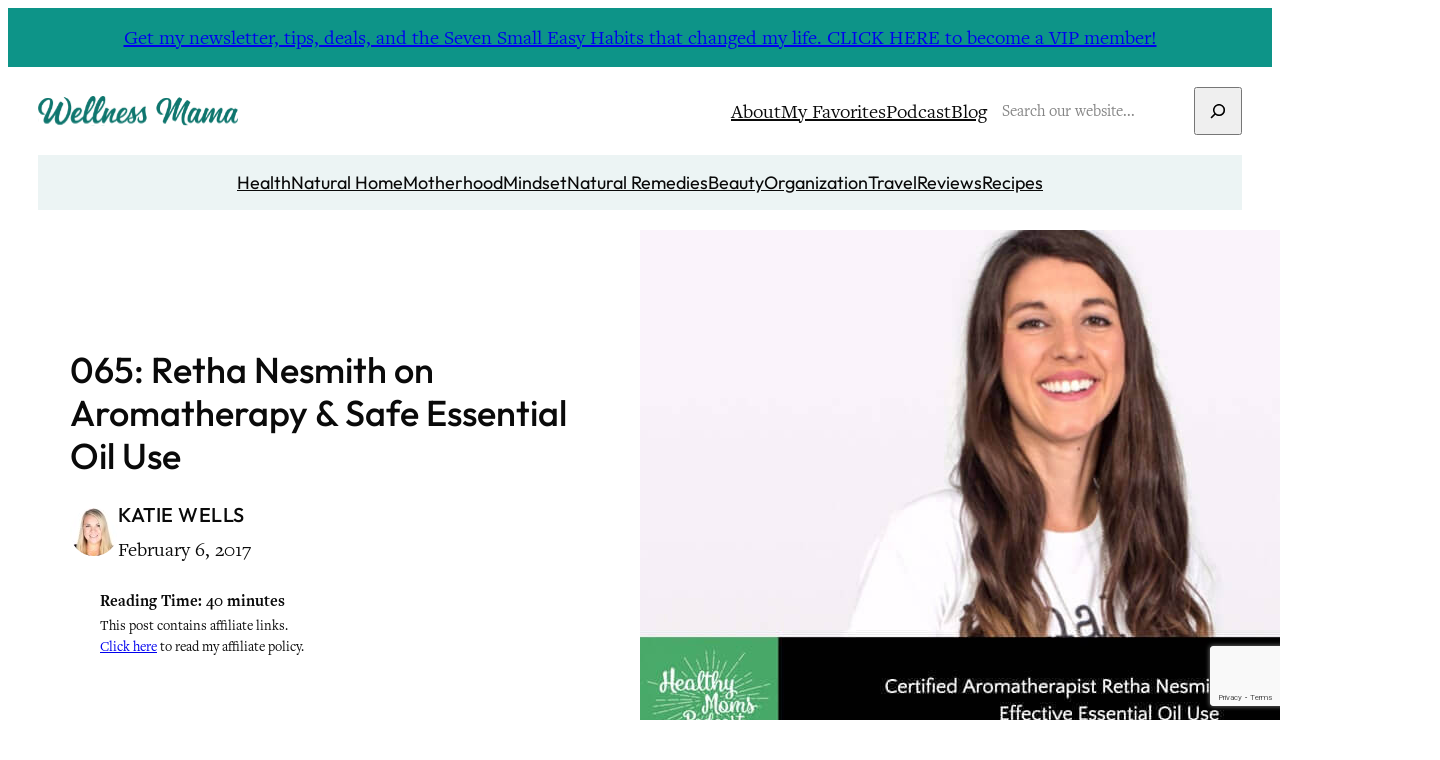

--- FILE ---
content_type: text/html; charset=UTF-8
request_url: https://wellnessmama.com/podcast/065/
body_size: 54708
content:
<!DOCTYPE html>
<html lang="en-US">
<head>
	<meta charset="UTF-8" />
	<meta name="viewport" content="width=device-width, initial-scale=1" />
<meta name='robots' content='index, follow, max-image-preview:large, max-snippet:-1, max-video-preview:-1' />
	<style>img:is([sizes="auto" i], [sizes^="auto," i]) { contain-intrinsic-size: 3000px 1500px }</style>
	
	<!-- This site is optimized with the Yoast SEO Premium plugin v26.7 (Yoast SEO v26.8) - https://yoast.com/product/yoast-seo-premium-wordpress/ -->
	<meta name="description" content="Certified aromatherapist Retha Nesmith explains the benefits and dangers of using aromatherapy and essential oils in the home." />
	<link rel="canonical" href="https://wellnessmama.com/podcast/065/" />
	<meta property="og:locale" content="en_US" />
	<meta property="og:type" content="article" />
	<meta property="og:title" content="065: Retha Nesmith on Aromatherapy &amp; Safe Essential Oil Use" />
	<meta property="og:description" content="Certified aromatherapist Retha Nesmith explains the benefits and dangers of using aromatherapy and essential oils in the home." />
	<meta property="og:url" content="https://wellnessmama.com/podcast/065/" />
	<meta property="og:site_name" content="Wellness Mama®" />
	<meta property="article:publisher" content="https://www.facebook.com/WellnessMama" />
	<meta property="article:modified_time" content="2019-08-29T00:08:15+00:00" />
	<meta property="og:image" content="https://wellnessmama.com/wp-content/uploads/Certified-Aromatherapist-Retha-Nesmith-on-Safe-and-Effective-Essential-Oil-Use.jpg" />
	<meta property="og:image:width" content="800" />
	<meta property="og:image:height" content="533" />
	<meta property="og:image:type" content="image/jpeg" />
	<meta name="twitter:card" content="summary_large_image" />
	<meta name="twitter:site" content="@wellnessmama" />
	<meta name="twitter:label1" content="Est. reading time" />
	<meta name="twitter:data1" content="53 minutes" />
	<script type="application/ld+json" class="yoast-schema-graph">{"@context":"https://schema.org","@graph":[{"@type":"Article","@id":"https://wellnessmama.com/podcast/065/#article","isPartOf":{"@id":"https://wellnessmama.com/podcast/065/"},"author":{"name":"Katie Wells","@id":"https://wellnessmama.com/#/schema/person/d074a38cc732b702daea249954a4fc46"},"headline":"065: Retha Nesmith on Aromatherapy &#038; Safe Essential Oil Use","datePublished":"2017-02-06T11:00:17+00:00","dateModified":"2019-08-29T00:08:15+00:00","mainEntityOfPage":{"@id":"https://wellnessmama.com/podcast/065/"},"wordCount":12409,"commentCount":2,"publisher":{"@id":"https://wellnessmama.com/#organization"},"image":{"@id":"https://wellnessmama.com/podcast/065/#primaryimage"},"thumbnailUrl":"https://wellnessmama.com/wp-content/uploads/Certified-Aromatherapist-Retha-Nesmith-on-Safe-and-Effective-Essential-Oil-Use.jpg","inLanguage":"en-US","potentialAction":[{"@type":"CommentAction","name":"Comment","target":["https://wellnessmama.com/podcast/065/#respond"]}]},{"@type":"WebPage","@id":"https://wellnessmama.com/podcast/065/","url":"https://wellnessmama.com/podcast/065/","name":"065: Retha Nesmith on Aromatherapy & Safe Essential Oil Use | Wellness Mama","isPartOf":{"@id":"https://wellnessmama.com/#website"},"primaryImageOfPage":{"@id":"https://wellnessmama.com/podcast/065/#primaryimage"},"image":{"@id":"https://wellnessmama.com/podcast/065/#primaryimage"},"thumbnailUrl":"https://wellnessmama.com/wp-content/uploads/Certified-Aromatherapist-Retha-Nesmith-on-Safe-and-Effective-Essential-Oil-Use.jpg","datePublished":"2017-02-06T11:00:17+00:00","dateModified":"2019-08-29T00:08:15+00:00","description":"Certified aromatherapist Retha Nesmith explains the benefits and dangers of using aromatherapy and essential oils in the home.","breadcrumb":{"@id":"https://wellnessmama.com/podcast/065/#breadcrumb"},"inLanguage":"en-US","potentialAction":{"@type":"ListenAction","target":"https://wellnessmama.com/podcast/065/#podcast_player_155357","object":{"@id":"https://wellnessmama.com/podcast/065/#/schema/podcast"}},"mainEntityOfPage":"https://wellnessmama.com/podcast/065/#/schema/podcast"},{"@type":"ImageObject","inLanguage":"en-US","@id":"https://wellnessmama.com/podcast/065/#primaryimage","url":"https://wellnessmama.com/wp-content/uploads/Certified-Aromatherapist-Retha-Nesmith-on-Safe-and-Effective-Essential-Oil-Use.jpg","contentUrl":"https://wellnessmama.com/wp-content/uploads/Certified-Aromatherapist-Retha-Nesmith-on-Safe-and-Effective-Essential-Oil-Use.jpg","width":800,"height":533},{"@type":"BreadcrumbList","@id":"https://wellnessmama.com/podcast/065/#breadcrumb","itemListElement":[{"@type":"ListItem","position":1,"name":"Wellness Mama","item":"https://wellnessmama.com/"},{"@type":"ListItem","position":2,"name":"Episode","item":"https://wellnessmama.com/podcast/"},{"@type":"ListItem","position":3,"name":"065: Retha Nesmith on Aromatherapy &#038; Safe Essential Oil Use"}]},{"@type":"WebSite","@id":"https://wellnessmama.com/#website","url":"https://wellnessmama.com/","name":"Wellness Mama","description":"Simple Answers for Healthier Families","publisher":{"@id":"https://wellnessmama.com/#organization"},"potentialAction":[{"@type":"SearchAction","target":{"@type":"EntryPoint","urlTemplate":"https://wellnessmama.com/?s={search_term_string}"},"query-input":{"@type":"PropertyValueSpecification","valueRequired":true,"valueName":"search_term_string"}}],"inLanguage":"en-US"},{"@type":"Organization","@id":"https://wellnessmama.com/#organization","name":"Wellness Mama","url":"https://wellnessmama.com/","logo":{"@type":"ImageObject","inLanguage":"en-US","@id":"https://wellnessmama.com/#/schema/logo/image/","url":"https://wellnessmama.com/wp-content/uploads/site-logo.svg","contentUrl":"https://wellnessmama.com/wp-content/uploads/site-logo.svg","width":2664,"height":392,"caption":"Wellness Mama"},"image":{"@id":"https://wellnessmama.com/#/schema/logo/image/"},"sameAs":["https://www.facebook.com/WellnessMama","https://x.com/wellnessmama","https://www.instagram.com/wellnessmama/","https://www.linkedin.com/company/wellnessmama/","https://www.pinterest.com/wellnessmama/","https://www.youtube.com/user/katiewellnessmama/"]},{"@type":"Person","@id":"https://wellnessmama.com/#/schema/person/d074a38cc732b702daea249954a4fc46","name":"Katie Wells","image":{"@type":"ImageObject","inLanguage":"en-US","@id":"https://wellnessmama.com/#/schema/person/image/","url":"https://secure.gravatar.com/avatar/ed2ab665c9ef809b0e8e4c6ab46556369efc7051ae0562f78f288d4c90dc7a66?s=96&d=https%3A%2F%2Fwellnessmama.com%2Fwp-content%2Fthemes%2Fwellnessmama%2Fimages%2Favatar-default.png&r=g","contentUrl":"https://secure.gravatar.com/avatar/ed2ab665c9ef809b0e8e4c6ab46556369efc7051ae0562f78f288d4c90dc7a66?s=96&d=https%3A%2F%2Fwellnessmama.com%2Fwp-content%2Fthemes%2Fwellnessmama%2Fimages%2Favatar-default.png&r=g","caption":"Katie Wells"},"description":"Katie Wells, CTNC, MCHC, Founder of Wellness Mama and Co-founder of Wellnesse, has a background in research, journalism, and nutrition. As a mom of six, she turned to research and took health into her own hands to find answers to her health problems. WellnessMama.com is the culmination of her thousands of hours of research and all posts are medically reviewed and verified by the Wellness Mama research team. Katie is also the author of the bestselling books The Wellness Mama Cookbook and The Wellness Mama 5-Step Lifestyle Detox.","sameAs":["https://wellnessmama.com/","https://www.facebook.com/profile.php?id=100009065413850","wellnessmama","https://www.linkedin.com/in/katie-wellness-mama/","https://www.pinterest.com/wellnessmama/","https://x.com/wellnessmama","https://www.youtube.com/user/katiewellnessmama","https://soundcloud.com/wellnessmama","https://wellnessmama.tumblr.com/"],"gender":"female","url":"https://wellnessmama.com/author/wellnessmama/"},{"@type":"PodcastEpisode","@id":"https://wellnessmama.com/podcast/065/#/schema/podcast","url":"https://wellnessmama.com/podcast/065/","name":"065: Retha Nesmith on Aromatherapy & Safe Essential Oil Use | Wellness Mama","datePublished":"2017-02-06","description":"If you&#8217;ve followed my homemade cleaning and beauty recipes over the years, you know the important role aromatherapy and essential oils play around my home. (I might even be a little obsessed!) At the same time, you know that I&#8217;m careful to use essential oils&nbsp;safely and that I&#8217;m not afraid to speak out against the [&hellip;]","duration":"P60M","audio":{"contentUrl":"https://chrt.fm/track/812EE/https://dts.podtrac.com/redirect.mp3/www.buzzsprout.com/196948/11114557-065-retha-nesmith-on-aromatherapy-safe-essential-oil-use.mp3?download=true","contentSize":"51.1 mb","@type":"AudioObject"},"partOfSeries":[{"@type":"PodcastSeries","name":"The Wellness Mama Podcast","url":"https://wellnessmama.com/series/the-wellness-mama-podcast/","id":"https://wellnessmama.com/series/the-wellness-mama-podcast/#/schema/podcastSeries"}]}]}</script>
	<!-- / Yoast SEO Premium plugin. -->


<title>065: Retha Nesmith on Aromatherapy &amp; Safe Essential Oil Use | Wellness Mama</title>
<link rel='dns-prefetch' href='//www.googletagmanager.com' />
<link rel="alternate" type="application/rss+xml" title="Wellness Mama® &raquo; Feed" href="https://wellnessmama.com/feed/" />
<link rel="alternate" type="application/rss+xml" title="Wellness Mama® &raquo; Comments Feed" href="https://wellnessmama.com/comments/feed/" />
<link rel="alternate" type="application/rss+xml" title="Wellness Mama® &raquo; 065: Retha Nesmith on Aromatherapy &#038; Safe Essential Oil Use Comments Feed" href="https://wellnessmama.com/podcast/065/feed/" />
<script>(()=>{"use strict";const e=[400,500,600,700,800,900],t=e=>`wprm-min-${e}`,n=e=>`wprm-max-${e}`,s=new Set,o="ResizeObserver"in window,r=o?new ResizeObserver((e=>{for(const t of e)c(t.target)})):null,i=.5/(window.devicePixelRatio||1);function c(s){const o=s.getBoundingClientRect().width||0;for(let r=0;r<e.length;r++){const c=e[r],a=o<=c+i;o>c+i?s.classList.add(t(c)):s.classList.remove(t(c)),a?s.classList.add(n(c)):s.classList.remove(n(c))}}function a(e){s.has(e)||(s.add(e),r&&r.observe(e),c(e))}!function(e=document){e.querySelectorAll(".wprm-recipe").forEach(a)}();if(new MutationObserver((e=>{for(const t of e)for(const e of t.addedNodes)e instanceof Element&&(e.matches?.(".wprm-recipe")&&a(e),e.querySelectorAll?.(".wprm-recipe").forEach(a))})).observe(document.documentElement,{childList:!0,subtree:!0}),!o){let e=0;addEventListener("resize",(()=>{e&&cancelAnimationFrame(e),e=requestAnimationFrame((()=>s.forEach(c)))}),{passive:!0})}})();</script><link rel='stylesheet' id='ssp-castos-player-css' href='https://wellnessmama.com/wp-content/plugins/seriously-simple-podcasting/assets/css/castos-player.min.css?ver=3.14.2' media='all' />
<link rel='stylesheet' id='wprm-public-css' href='https://wellnessmama.com/wp-content/plugins/wp-recipe-maker/dist/public-modern.css?ver=10.3.2' media='all' />
<link rel='stylesheet' id='wp-block-library-css' href='https://wellnessmama.com/wp-includes/css/dist/block-library/style.min.css?ver=6.8.3' media='all' />
<link rel='stylesheet' id='wprmp-public-css' href='https://wellnessmama.com/wp-content/plugins/wp-recipe-maker-premium/dist/public-pro.css?ver=10.3.4' media='all' />
<link rel='stylesheet' id='convertkit-broadcasts-css' href='https://wellnessmama.com/wp-content/plugins/convertkit/resources/frontend/css/broadcasts.css?ver=3.1.5' media='all' />
<link rel='stylesheet' id='convertkit-button-css' href='https://wellnessmama.com/wp-content/plugins/convertkit/resources/frontend/css/button.css?ver=3.1.5' media='all' />
<link rel='stylesheet' id='convertkit-form-css' href='https://wellnessmama.com/wp-content/plugins/convertkit/resources/frontend/css/form.css?ver=3.1.5' media='all' />
<link rel='stylesheet' id='convertkit-form-builder-field-css' href='https://wellnessmama.com/wp-content/plugins/convertkit/resources/frontend/css/form-builder.css?ver=3.1.5' media='all' />
<link rel='stylesheet' id='convertkit-form-builder-css' href='https://wellnessmama.com/wp-content/plugins/convertkit/resources/frontend/css/form-builder.css?ver=3.1.5' media='all' />
<style id='global-styles-inline-css'>
:root{--wp--preset--aspect-ratio--square: 1;--wp--preset--aspect-ratio--4-3: 4/3;--wp--preset--aspect-ratio--3-4: 3/4;--wp--preset--aspect-ratio--3-2: 3/2;--wp--preset--aspect-ratio--2-3: 2/3;--wp--preset--aspect-ratio--16-9: 16/9;--wp--preset--aspect-ratio--9-16: 9/16;--wp--preset--color--black: #000000;--wp--preset--color--cyan-bluish-gray: #abb8c3;--wp--preset--color--white: #ffffff;--wp--preset--color--pale-pink: #f78da7;--wp--preset--color--vivid-red: #cf2e2e;--wp--preset--color--luminous-vivid-orange: #ff6900;--wp--preset--color--luminous-vivid-amber: #fcb900;--wp--preset--color--light-green-cyan: #7bdcb5;--wp--preset--color--vivid-green-cyan: #00d084;--wp--preset--color--pale-cyan-blue: #8ed1fc;--wp--preset--color--vivid-cyan-blue: #0693e3;--wp--preset--color--vivid-purple: #9b51e0;--wp--preset--color--base: #ffffff;--wp--preset--color--contrast: #0a0a0a;--wp--preset--color--primary: #0f766e;--wp--preset--color--secondary: #ecf4f4;--wp--preset--color--tertiary: #0d9488;--wp--preset--gradient--vivid-cyan-blue-to-vivid-purple: linear-gradient(135deg,rgba(6,147,227,1) 0%,rgb(155,81,224) 100%);--wp--preset--gradient--light-green-cyan-to-vivid-green-cyan: linear-gradient(135deg,rgb(122,220,180) 0%,rgb(0,208,130) 100%);--wp--preset--gradient--luminous-vivid-amber-to-luminous-vivid-orange: linear-gradient(135deg,rgba(252,185,0,1) 0%,rgba(255,105,0,1) 100%);--wp--preset--gradient--luminous-vivid-orange-to-vivid-red: linear-gradient(135deg,rgba(255,105,0,1) 0%,rgb(207,46,46) 100%);--wp--preset--gradient--very-light-gray-to-cyan-bluish-gray: linear-gradient(135deg,rgb(238,238,238) 0%,rgb(169,184,195) 100%);--wp--preset--gradient--cool-to-warm-spectrum: linear-gradient(135deg,rgb(74,234,220) 0%,rgb(151,120,209) 20%,rgb(207,42,186) 40%,rgb(238,44,130) 60%,rgb(251,105,98) 80%,rgb(254,248,76) 100%);--wp--preset--gradient--blush-light-purple: linear-gradient(135deg,rgb(255,206,236) 0%,rgb(152,150,240) 100%);--wp--preset--gradient--blush-bordeaux: linear-gradient(135deg,rgb(254,205,165) 0%,rgb(254,45,45) 50%,rgb(107,0,62) 100%);--wp--preset--gradient--luminous-dusk: linear-gradient(135deg,rgb(255,203,112) 0%,rgb(199,81,192) 50%,rgb(65,88,208) 100%);--wp--preset--gradient--pale-ocean: linear-gradient(135deg,rgb(255,245,203) 0%,rgb(182,227,212) 50%,rgb(51,167,181) 100%);--wp--preset--gradient--electric-grass: linear-gradient(135deg,rgb(202,248,128) 0%,rgb(113,206,126) 100%);--wp--preset--gradient--midnight: linear-gradient(135deg,rgb(2,3,129) 0%,rgb(40,116,252) 100%);--wp--preset--font-size--small: 20px;--wp--preset--font-size--medium: clamp(20px, 1.25rem + ((1vw - 6.4px) * 0.625), 24px);--wp--preset--font-size--large: clamp(24px, 1.5rem + ((1vw - 6.4px) * 0.938), 30px);--wp--preset--font-size--x-large: clamp(30px, 1.875rem + ((1vw - 6.4px) * 0.938), 36px);--wp--preset--font-size--x-tiny: 14px;--wp--preset--font-size--tiny: 16px;--wp--preset--font-size--x-small: 18px;--wp--preset--font-size--max-36: clamp(30px, 1.875rem + ((1vw - 6.4px) * 0.938), 36px);--wp--preset--font-size--max-48: clamp(42px, 2.625rem + ((1vw - 6.4px) * 0.938), 48px);--wp--preset--font-family--freight-text: FreightText, serif;--wp--preset--font-family--outfit: Outfit, sans-serif;--wp--preset--spacing--20: 0.44rem;--wp--preset--spacing--30: 0.67rem;--wp--preset--spacing--40: 1rem;--wp--preset--spacing--50: 1.5rem;--wp--preset--spacing--60: 2.25rem;--wp--preset--spacing--70: 3.38rem;--wp--preset--spacing--80: 5.06rem;--wp--preset--spacing--x-small: 20px;--wp--preset--spacing--small: clamp(30px, 4vw, 40px);--wp--preset--spacing--medium: clamp(40px, 6vw, 60px);--wp--preset--spacing--large: clamp(50px, 8vw, 80px);--wp--preset--spacing--x-large: clamp(60px, 10vw, 100px);--wp--preset--shadow--natural: 6px 6px 9px rgba(0, 0, 0, 0.2);--wp--preset--shadow--deep: 0 0 50px rgb(10, 10, 10, 0.1);;--wp--preset--shadow--sharp: 6px 6px 0px rgba(0, 0, 0, 0.2);--wp--preset--shadow--outlined: 6px 6px 0px -3px rgba(255, 255, 255, 1), 6px 6px rgba(0, 0, 0, 1);--wp--preset--shadow--crisp: 6px 6px 0px rgba(0, 0, 0, 1);--wp--preset--shadow--light: 0 0 10px rgb(10, 10, 10, 0.1);;--wp--custom--font-weight--thin: 100;--wp--custom--font-weight--extra-light: 200;--wp--custom--font-weight--light: 300;--wp--custom--font-weight--regular: 400;--wp--custom--font-weight--medium: 500;--wp--custom--font-weight--semi-bold: 600;--wp--custom--font-weight--bold: 700;--wp--custom--font-weight--extra-bold: 800;--wp--custom--font-weight--black: 900;--wp--custom--line-height--body: 1.75;--wp--custom--line-height--heading: 1.2;--wp--custom--line-height--medium: 1.5;--wp--custom--line-height--one: 1;--wp--custom--spacing--gap: 30px;}.wp-block-button .wp-block-button__link{--wp--preset--spacing--x-small: 10px;--wp--preset--spacing--small: 15px;--wp--preset--spacing--medium: 20px;--wp--preset--spacing--large: 30px;--wp--preset--spacing--x-large: 40px;}:root { --wp--style--global--content-size: 720px;--wp--style--global--wide-size: 1280px; }:where(body) { margin: 0; }.wp-site-blocks { padding-top: var(--wp--style--root--padding-top); padding-bottom: var(--wp--style--root--padding-bottom); }.has-global-padding { padding-right: var(--wp--style--root--padding-right); padding-left: var(--wp--style--root--padding-left); }.has-global-padding > .alignfull { margin-right: calc(var(--wp--style--root--padding-right) * -1); margin-left: calc(var(--wp--style--root--padding-left) * -1); }.has-global-padding :where(:not(.alignfull.is-layout-flow) > .has-global-padding:not(.wp-block-block, .alignfull)) { padding-right: 0; padding-left: 0; }.has-global-padding :where(:not(.alignfull.is-layout-flow) > .has-global-padding:not(.wp-block-block, .alignfull)) > .alignfull { margin-left: 0; margin-right: 0; }.wp-site-blocks > .alignleft { float: left; margin-right: 2em; }.wp-site-blocks > .alignright { float: right; margin-left: 2em; }.wp-site-blocks > .aligncenter { justify-content: center; margin-left: auto; margin-right: auto; }:where(.wp-site-blocks) > * { margin-block-start: var(--wp--custom--spacing--gap); margin-block-end: 0; }:where(.wp-site-blocks) > :first-child { margin-block-start: 0; }:where(.wp-site-blocks) > :last-child { margin-block-end: 0; }:root { --wp--style--block-gap: var(--wp--custom--spacing--gap); }:root :where(.is-layout-flow) > :first-child{margin-block-start: 0;}:root :where(.is-layout-flow) > :last-child{margin-block-end: 0;}:root :where(.is-layout-flow) > *{margin-block-start: var(--wp--custom--spacing--gap);margin-block-end: 0;}:root :where(.is-layout-constrained) > :first-child{margin-block-start: 0;}:root :where(.is-layout-constrained) > :last-child{margin-block-end: 0;}:root :where(.is-layout-constrained) > *{margin-block-start: var(--wp--custom--spacing--gap);margin-block-end: 0;}:root :where(.is-layout-flex){gap: var(--wp--custom--spacing--gap);}:root :where(.is-layout-grid){gap: var(--wp--custom--spacing--gap);}.is-layout-flow > .alignleft{float: left;margin-inline-start: 0;margin-inline-end: 2em;}.is-layout-flow > .alignright{float: right;margin-inline-start: 2em;margin-inline-end: 0;}.is-layout-flow > .aligncenter{margin-left: auto !important;margin-right: auto !important;}.is-layout-constrained > .alignleft{float: left;margin-inline-start: 0;margin-inline-end: 2em;}.is-layout-constrained > .alignright{float: right;margin-inline-start: 2em;margin-inline-end: 0;}.is-layout-constrained > .aligncenter{margin-left: auto !important;margin-right: auto !important;}.is-layout-constrained > :where(:not(.alignleft):not(.alignright):not(.alignfull)){max-width: var(--wp--style--global--content-size);margin-left: auto !important;margin-right: auto !important;}.is-layout-constrained > .alignwide{max-width: var(--wp--style--global--wide-size);}body .is-layout-flex{display: flex;}.is-layout-flex{flex-wrap: wrap;align-items: center;}.is-layout-flex > :is(*, div){margin: 0;}body .is-layout-grid{display: grid;}.is-layout-grid > :is(*, div){margin: 0;}body{background-color: var(--wp--preset--color--base);color: var(--wp--preset--color--contrast);font-family: var(--wp--preset--font-family--freight-text);font-size: var(--wp--preset--font-size--small);font-weight: var(--wp--custom--font-weight--regular);line-height: var(--wp--custom--line-height--body);--wp--style--root--padding-top: 0;--wp--style--root--padding-right: var(--wp--custom--spacing--gap);--wp--style--root--padding-bottom: 0;--wp--style--root--padding-left: var(--wp--custom--spacing--gap);}a:where(:not(.wp-element-button)){color: var(--wp--preset--color--primary);text-decoration: underline;}:root :where(a:where(:not(.wp-element-button)):hover){color: var(--wp--preset--color--contrast);}h1, h2, h3, h4, h5, h6{font-family: var(--wp--preset--font-family--outfit);font-weight: var(--wp--custom--font-weight--medium);line-height: var(--wp--custom--line-height--heading);}h1{font-size: var(--wp--preset--font-size--x-large);}h2{font-size: var(--wp--preset--font-size--large);}h3{font-size: var(--wp--preset--font-size--medium);}h4{font-size: var(--wp--preset--font-size--small);}h5{font-size: var(--wp--preset--font-size--x-small);}h6{font-size: var(--wp--preset--font-size--tiny);}:root :where(.wp-element-button, .wp-block-button__link){background-color: var(--wp--preset--color--tertiary);border-radius: 0;border-width: 0;color: var(--wp--preset--color--base);font-family: var(--wp--preset--font-family--outfit);font-size: var(--wp--preset--font-size--tiny);font-weight: var(--wp--custom--font-weight--medium);line-height: var(--wp--custom--line-height--medium);padding-top: 10px;padding-right: 20px;padding-bottom: 10px;padding-left: 20px;text-decoration: none;}:root :where(.wp-element-button:hover, .wp-block-button__link:hover){background-color: var(--wp--preset--color--primary);}:root :where(.wp-element-caption, .wp-block-audio figcaption, .wp-block-embed figcaption, .wp-block-gallery figcaption, .wp-block-image figcaption, .wp-block-table figcaption, .wp-block-video figcaption){font-size: var(--wp--preset--font-size--x-small);margin-top: 10px;margin-bottom: 0;}.has-black-color{color: var(--wp--preset--color--black) !important;}.has-cyan-bluish-gray-color{color: var(--wp--preset--color--cyan-bluish-gray) !important;}.has-white-color{color: var(--wp--preset--color--white) !important;}.has-pale-pink-color{color: var(--wp--preset--color--pale-pink) !important;}.has-vivid-red-color{color: var(--wp--preset--color--vivid-red) !important;}.has-luminous-vivid-orange-color{color: var(--wp--preset--color--luminous-vivid-orange) !important;}.has-luminous-vivid-amber-color{color: var(--wp--preset--color--luminous-vivid-amber) !important;}.has-light-green-cyan-color{color: var(--wp--preset--color--light-green-cyan) !important;}.has-vivid-green-cyan-color{color: var(--wp--preset--color--vivid-green-cyan) !important;}.has-pale-cyan-blue-color{color: var(--wp--preset--color--pale-cyan-blue) !important;}.has-vivid-cyan-blue-color{color: var(--wp--preset--color--vivid-cyan-blue) !important;}.has-vivid-purple-color{color: var(--wp--preset--color--vivid-purple) !important;}.has-base-color{color: var(--wp--preset--color--base) !important;}.has-contrast-color{color: var(--wp--preset--color--contrast) !important;}.has-primary-color{color: var(--wp--preset--color--primary) !important;}.has-secondary-color{color: var(--wp--preset--color--secondary) !important;}.has-tertiary-color{color: var(--wp--preset--color--tertiary) !important;}.has-black-background-color{background-color: var(--wp--preset--color--black) !important;}.has-cyan-bluish-gray-background-color{background-color: var(--wp--preset--color--cyan-bluish-gray) !important;}.has-white-background-color{background-color: var(--wp--preset--color--white) !important;}.has-pale-pink-background-color{background-color: var(--wp--preset--color--pale-pink) !important;}.has-vivid-red-background-color{background-color: var(--wp--preset--color--vivid-red) !important;}.has-luminous-vivid-orange-background-color{background-color: var(--wp--preset--color--luminous-vivid-orange) !important;}.has-luminous-vivid-amber-background-color{background-color: var(--wp--preset--color--luminous-vivid-amber) !important;}.has-light-green-cyan-background-color{background-color: var(--wp--preset--color--light-green-cyan) !important;}.has-vivid-green-cyan-background-color{background-color: var(--wp--preset--color--vivid-green-cyan) !important;}.has-pale-cyan-blue-background-color{background-color: var(--wp--preset--color--pale-cyan-blue) !important;}.has-vivid-cyan-blue-background-color{background-color: var(--wp--preset--color--vivid-cyan-blue) !important;}.has-vivid-purple-background-color{background-color: var(--wp--preset--color--vivid-purple) !important;}.has-base-background-color{background-color: var(--wp--preset--color--base) !important;}.has-contrast-background-color{background-color: var(--wp--preset--color--contrast) !important;}.has-primary-background-color{background-color: var(--wp--preset--color--primary) !important;}.has-secondary-background-color{background-color: var(--wp--preset--color--secondary) !important;}.has-tertiary-background-color{background-color: var(--wp--preset--color--tertiary) !important;}.has-black-border-color{border-color: var(--wp--preset--color--black) !important;}.has-cyan-bluish-gray-border-color{border-color: var(--wp--preset--color--cyan-bluish-gray) !important;}.has-white-border-color{border-color: var(--wp--preset--color--white) !important;}.has-pale-pink-border-color{border-color: var(--wp--preset--color--pale-pink) !important;}.has-vivid-red-border-color{border-color: var(--wp--preset--color--vivid-red) !important;}.has-luminous-vivid-orange-border-color{border-color: var(--wp--preset--color--luminous-vivid-orange) !important;}.has-luminous-vivid-amber-border-color{border-color: var(--wp--preset--color--luminous-vivid-amber) !important;}.has-light-green-cyan-border-color{border-color: var(--wp--preset--color--light-green-cyan) !important;}.has-vivid-green-cyan-border-color{border-color: var(--wp--preset--color--vivid-green-cyan) !important;}.has-pale-cyan-blue-border-color{border-color: var(--wp--preset--color--pale-cyan-blue) !important;}.has-vivid-cyan-blue-border-color{border-color: var(--wp--preset--color--vivid-cyan-blue) !important;}.has-vivid-purple-border-color{border-color: var(--wp--preset--color--vivid-purple) !important;}.has-base-border-color{border-color: var(--wp--preset--color--base) !important;}.has-contrast-border-color{border-color: var(--wp--preset--color--contrast) !important;}.has-primary-border-color{border-color: var(--wp--preset--color--primary) !important;}.has-secondary-border-color{border-color: var(--wp--preset--color--secondary) !important;}.has-tertiary-border-color{border-color: var(--wp--preset--color--tertiary) !important;}.has-vivid-cyan-blue-to-vivid-purple-gradient-background{background: var(--wp--preset--gradient--vivid-cyan-blue-to-vivid-purple) !important;}.has-light-green-cyan-to-vivid-green-cyan-gradient-background{background: var(--wp--preset--gradient--light-green-cyan-to-vivid-green-cyan) !important;}.has-luminous-vivid-amber-to-luminous-vivid-orange-gradient-background{background: var(--wp--preset--gradient--luminous-vivid-amber-to-luminous-vivid-orange) !important;}.has-luminous-vivid-orange-to-vivid-red-gradient-background{background: var(--wp--preset--gradient--luminous-vivid-orange-to-vivid-red) !important;}.has-very-light-gray-to-cyan-bluish-gray-gradient-background{background: var(--wp--preset--gradient--very-light-gray-to-cyan-bluish-gray) !important;}.has-cool-to-warm-spectrum-gradient-background{background: var(--wp--preset--gradient--cool-to-warm-spectrum) !important;}.has-blush-light-purple-gradient-background{background: var(--wp--preset--gradient--blush-light-purple) !important;}.has-blush-bordeaux-gradient-background{background: var(--wp--preset--gradient--blush-bordeaux) !important;}.has-luminous-dusk-gradient-background{background: var(--wp--preset--gradient--luminous-dusk) !important;}.has-pale-ocean-gradient-background{background: var(--wp--preset--gradient--pale-ocean) !important;}.has-electric-grass-gradient-background{background: var(--wp--preset--gradient--electric-grass) !important;}.has-midnight-gradient-background{background: var(--wp--preset--gradient--midnight) !important;}.has-small-font-size{font-size: var(--wp--preset--font-size--small) !important;}.has-medium-font-size{font-size: var(--wp--preset--font-size--medium) !important;}.has-large-font-size{font-size: var(--wp--preset--font-size--large) !important;}.has-x-large-font-size{font-size: var(--wp--preset--font-size--x-large) !important;}.has-x-tiny-font-size{font-size: var(--wp--preset--font-size--x-tiny) !important;}.has-tiny-font-size{font-size: var(--wp--preset--font-size--tiny) !important;}.has-x-small-font-size{font-size: var(--wp--preset--font-size--x-small) !important;}.has-max-36-font-size{font-size: var(--wp--preset--font-size--max-36) !important;}.has-max-48-font-size{font-size: var(--wp--preset--font-size--max-48) !important;}.has-freight-text-font-family{font-family: var(--wp--preset--font-family--freight-text) !important;}.has-outfit-font-family{font-family: var(--wp--preset--font-family--outfit) !important;}html {
-moz-osx-font-smoothing: grayscale;
-webkit-font-smoothing: antialiased;
}
</style>
<style id='core-block-supports-inline-css'>
.wp-container-core-column-is-layout-fe0e2ea3 > *{margin-block-start:0;margin-block-end:0;}.wp-container-core-column-is-layout-fe0e2ea3 > * + *{margin-block-start:10px;margin-block-end:0;}.wp-container-core-columns-is-layout-f450682b{flex-wrap:nowrap;gap:2em var(--wp--preset--spacing--x-small);}.wp-container-core-group-is-layout-d827e7ad > .alignfull{margin-right:calc(var(--wp--preset--spacing--small) * -1);margin-left:calc(var(--wp--preset--spacing--small) * -1);}.wp-container-core-group-is-layout-d827e7ad > *{margin-block-start:0;margin-block-end:0;}.wp-container-core-group-is-layout-d827e7ad > * + *{margin-block-start:var(--wp--preset--spacing--x-small);margin-block-end:0;}.wp-container-core-group-is-layout-4d0d0a75 > :where(:not(.alignleft):not(.alignright):not(.alignfull)){max-width:600px;margin-left:auto !important;margin-right:auto !important;}.wp-container-core-group-is-layout-4d0d0a75 > .alignwide{max-width:600px;}.wp-container-core-group-is-layout-4d0d0a75 .alignfull{max-width:none;}.wp-container-core-group-is-layout-a77db08e > *{margin-block-start:0;margin-block-end:0;}.wp-container-core-group-is-layout-a77db08e > * + *{margin-block-start:0;margin-block-end:0;}.wp-container-core-group-is-layout-6c531013{flex-wrap:nowrap;}.wp-container-core-group-is-layout-b2891da8{justify-content:space-between;}.wp-container-core-group-is-layout-a33cde21 > .alignfull{margin-right:calc(30px * -1);margin-left:calc(30px * -1);}.wp-container-core-navigation-is-layout-a89b3969{justify-content:center;}.wp-container-core-group-is-layout-91b54b4f{gap:5px;flex-direction:column;align-items:flex-start;}.wp-container-core-group-is-layout-004bbaf4{flex-wrap:nowrap;gap:10px;}.wp-container-core-group-is-layout-3b8347a6 > *{margin-block-start:0;margin-block-end:0;}.wp-container-core-group-is-layout-3b8347a6 > * + *{margin-block-start:0;margin-block-end:0;}.wp-container-core-group-is-layout-6afe1dd4 > :where(:not(.alignleft):not(.alignright):not(.alignfull)){max-width:540px;margin-left:auto !important;margin-right:auto !important;}.wp-container-core-group-is-layout-6afe1dd4 > .alignwide{max-width:540px;}.wp-container-core-group-is-layout-6afe1dd4 .alignfull{max-width:none;}.wp-container-core-group-is-layout-6afe1dd4 > *{margin-block-start:0;margin-block-end:0;}.wp-container-core-group-is-layout-6afe1dd4 > * + *{margin-block-start:10px;margin-block-end:0;}.wp-container-core-columns-is-layout-9c22b1e3{flex-wrap:nowrap;gap:2em 0;}.wp-container-core-group-is-layout-1acbdb1a > .alignfull{margin-right:calc(32px * -1);margin-left:calc(32px * -1);}.wp-container-core-group-is-layout-e555385e > *{margin-block-start:0;margin-block-end:0;}.wp-container-core-group-is-layout-e555385e > * + *{margin-block-start:0px;margin-block-end:0;}.wp-container-core-columns-is-layout-4b84a608{flex-wrap:nowrap;gap:2em var(--wp--preset--spacing--x-small);}.wp-container-core-group-is-layout-2654d73e > .alignfull{margin-right:calc(var(--wp--preset--spacing--small) * -1);margin-left:calc(var(--wp--preset--spacing--small) * -1);}.wp-container-core-group-is-layout-d321a7f2{gap:10px;}.wp-container-core-group-is-layout-e088cbc5{flex-wrap:nowrap;gap:10px;}.wp-container-core-group-is-layout-5cb13bce > *{margin-block-start:0;margin-block-end:0;}.wp-container-core-group-is-layout-5cb13bce > * + *{margin-block-start:var(--wp--preset--spacing--x-small);margin-block-end:0;}.wp-container-core-group-is-layout-fbc3937f > :where(:not(.alignleft):not(.alignright):not(.alignfull)){max-width:960px;margin-left:auto !important;margin-right:auto !important;}.wp-container-core-group-is-layout-fbc3937f > .alignwide{max-width:960px;}.wp-container-core-group-is-layout-fbc3937f .alignfull{max-width:none;}.wp-elements-3be254b9a47b0d9a6aaf8e023daaef75 a:where(:not(.wp-element-button)){color:var(--wp--preset--color--contrast);}.wp-elements-3be254b9a47b0d9a6aaf8e023daaef75 a:where(:not(.wp-element-button)):hover{color:var(--wp--preset--color--primary);}.wp-container-core-column-is-layout-b198272f > *{margin-block-start:0;margin-block-end:0;}.wp-container-core-column-is-layout-b198272f > * + *{margin-block-start:10px;margin-block-end:0;}.wp-elements-f70d72f944cd67c516e2573f0c6df811 a:where(:not(.wp-element-button)){color:var(--wp--preset--color--contrast);}.wp-elements-f70d72f944cd67c516e2573f0c6df811 a:where(:not(.wp-element-button)):hover{color:var(--wp--preset--color--primary);}.wp-elements-8820bb228f7668a2859a2b4ec3ff25f0 a:where(:not(.wp-element-button)){color:var(--wp--preset--color--contrast);}.wp-elements-8820bb228f7668a2859a2b4ec3ff25f0 a:where(:not(.wp-element-button)):hover{color:var(--wp--preset--color--primary);}.wp-container-core-group-is-layout-99ae6461 > .alignfull{margin-right:calc(var(--wp--preset--spacing--small) * -1);margin-left:calc(var(--wp--preset--spacing--small) * -1);}.wp-container-core-group-is-layout-99ae6461 > *{margin-block-start:0;margin-block-end:0;}.wp-container-core-group-is-layout-99ae6461 > * + *{margin-block-start:var(--wp--preset--spacing--x-small);margin-block-end:0;}.wp-container-core-group-is-layout-9b880b66{gap:0px;justify-content:space-between;}.wp-container-core-group-is-layout-ca81b6a7 > :where(:not(.alignleft):not(.alignright):not(.alignfull)){max-width:1240px;margin-left:auto !important;margin-right:auto !important;}.wp-container-core-group-is-layout-ca81b6a7 > .alignwide{max-width:1240px;}.wp-container-core-group-is-layout-ca81b6a7 .alignfull{max-width:none;}.wp-container-core-group-is-layout-ca81b6a7 > .alignfull{margin-right:calc(30px * -1);margin-left:calc(30px * -1);}.wp-container-core-group-is-layout-ca81b6a7 > *{margin-block-start:0;margin-block-end:0;}.wp-container-core-group-is-layout-ca81b6a7 > * + *{margin-block-start:var(--wp--preset--spacing--small);margin-block-end:0;}
</style>
<style id='wp-block-template-skip-link-inline-css'>

		.skip-link.screen-reader-text {
			border: 0;
			clip-path: inset(50%);
			height: 1px;
			margin: -1px;
			overflow: hidden;
			padding: 0;
			position: absolute !important;
			width: 1px;
			word-wrap: normal !important;
		}

		.skip-link.screen-reader-text:focus {
			background-color: #eee;
			clip-path: none;
			color: #444;
			display: block;
			font-size: 1em;
			height: auto;
			left: 5px;
			line-height: normal;
			padding: 15px 23px 14px;
			text-decoration: none;
			top: 5px;
			width: auto;
			z-index: 100000;
		}
</style>
<link rel='stylesheet' id='stcr-style-css' href='https://wellnessmama.com/wp-content/plugins/subscribe-to-comments-reloaded/includes/css/stcr-style.css?ver=6.8.3' media='all' />
<link rel='stylesheet' id='wm-css' href='https://wellnessmama.com/wp-content/themes/wellness-mama/style.css?ver=0.8.0.5' media='all' />
<script src="https://wellnessmama.com/wp-includes/js/jquery/jquery.min.js?ver=3.7.1" id="jquery-core-js"></script>
<script src="https://wellnessmama.com/wp-includes/js/jquery/jquery-migrate.min.js?ver=3.4.1" id="jquery-migrate-js"></script>

<!-- Google tag (gtag.js) snippet added by Site Kit -->
<!-- Google Analytics snippet added by Site Kit -->
<script src="https://www.googletagmanager.com/gtag/js?id=G-64NXSGS4NS" id="google_gtagjs-js" async></script>
<script id="google_gtagjs-js-after">
window.dataLayer = window.dataLayer || [];function gtag(){dataLayer.push(arguments);}
gtag("set","linker",{"domains":["wellnessmama.com"]});
gtag("js", new Date());
gtag("set", "developer_id.dZTNiMT", true);
gtag("config", "G-64NXSGS4NS");
</script>
<meta name="generator" content="Site Kit by Google 1.170.0" />
<link rel="alternate" type="application/rss+xml" title="Podcast RSS feed" href="https://wellnessmama.com/feed/podcast" />

<style type="text/css">.wprm-glossary-term {color: #5A822B;text-decoration: underline;cursor: help;}</style><script>
			document.addEventListener( "DOMContentLoaded", function() {
				var div, i,
					youtubePlayers = document.getElementsByClassName( "video-seo-youtube-player" );
				for ( i = 0; i < youtubePlayers.length; i++ ) {
					div = document.createElement( "div" );
					div.className = "video-seo-youtube-embed-loader";
					div.setAttribute( "data-id", youtubePlayers[ i ].dataset.id );
					div.setAttribute( "tabindex", "0" );
					div.setAttribute( "role", "button" );
					div.setAttribute(
						"aria-label", "Load YouTube video"
					);
					div.innerHTML = videoSEOGenerateYouTubeThumbnail( youtubePlayers[ i ].dataset.id );
					div.addEventListener( "click", videoSEOGenerateYouTubeIframe );
					div.addEventListener( "keydown", videoSEOYouTubeThumbnailHandleKeydown );
					div.addEventListener( "keyup", videoSEOYouTubeThumbnailHandleKeyup );
					youtubePlayers[ i ].appendChild( div );
				}
			} );

			function videoSEOGenerateYouTubeThumbnail( id ) {
				var thumbnail = '<picture class="video-seo-youtube-picture">\n' +
					'<source class="video-seo-source-to-maybe-replace" media="(min-width: 801px)" srcset="https://i.ytimg.com/vi/' + id + '/maxresdefault.jpg" >\n' +
					'<source class="video-seo-source-hq" media="(max-width: 800px)" srcset="https://i.ytimg.com/vi/' + id + '/hqdefault.jpg">\n' +
					'<img onload="videoSEOMaybeReplaceMaxResSourceWithHqSource( event );" src="https://i.ytimg.com/vi/' + id + '/hqdefault.jpg" width="480" height="360" loading="eager" alt="">\n' +
					'</picture>\n',
					play = '<div class="video-seo-youtube-player-play"></div>';
				return thumbnail.replace( "ID", id ) + play;
			}

			function videoSEOMaybeReplaceMaxResSourceWithHqSource( event ) {
				var sourceMaxRes,
					sourceHighQuality,
					loadedThumbnail = event.target,
					parent = loadedThumbnail.parentNode;

				if ( loadedThumbnail.naturalWidth < 150 ) {
					sourceMaxRes = parent.querySelector(".video-seo-source-to-maybe-replace");
					sourceHighQuality = parent.querySelector(".video-seo-source-hq");
					sourceMaxRes.srcset = sourceHighQuality.srcset;
					parent.className = "video-seo-youtube-picture video-seo-youtube-picture-replaced-srcset";
				}
			}

			function videoSEOYouTubeThumbnailHandleKeydown( event ) {
				if ( event.keyCode !== 13 && event.keyCode !== 32 ) {
					return;
				}

				if ( event.keyCode === 13 ) {
					videoSEOGenerateYouTubeIframe( event );
				}

				if ( event.keyCode === 32 ) {
					event.preventDefault();
				}
			}

			function videoSEOYouTubeThumbnailHandleKeyup( event ) {
				if ( event.keyCode !== 32 ) {
					return;
				}

				videoSEOGenerateYouTubeIframe( event );
			}

			function videoSEOGenerateYouTubeIframe( event ) {
				var el = ( event.type === "click" ) ? this : event.target,
					iframe = document.createElement( "iframe" );

				iframe.setAttribute( "src", "https://www.youtube.com/embed/" + el.dataset.id + "?autoplay=1&enablejsapi=1&origin=https%3A%2F%2Fwellnessmama.com" );
				iframe.setAttribute( "frameborder", "0" );
				iframe.setAttribute( "allowfullscreen", "1" );
				iframe.setAttribute( "allow", "accelerometer; autoplay; clipboard-write; encrypted-media; gyroscope; picture-in-picture" );
				el.parentNode.replaceChild( iframe, el );
			}
		</script><script type="importmap" id="wp-importmap">
{"imports":{"@wordpress\/interactivity":"https:\/\/wellnessmama.com\/wp-includes\/js\/dist\/script-modules\/interactivity\/index.min.js?ver=55aebb6e0a16726baffb"}}
</script>
<script type="module" src="https://wellnessmama.com/wp-includes/js/dist/script-modules/block-library/navigation/view.min.js?ver=61572d447d60c0aa5240" id="@wordpress/block-library/navigation/view-js-module"></script>
<link rel="modulepreload" href="https://wellnessmama.com/wp-includes/js/dist/script-modules/interactivity/index.min.js?ver=55aebb6e0a16726baffb" id="@wordpress/interactivity-js-modulepreload">
<!-- Google Tag Manager snippet added by Site Kit -->
<script>
			( function( w, d, s, l, i ) {
				w[l] = w[l] || [];
				w[l].push( {'gtm.start': new Date().getTime(), event: 'gtm.js'} );
				var f = d.getElementsByTagName( s )[0],
					j = d.createElement( s ), dl = l != 'dataLayer' ? '&l=' + l : '';
				j.async = true;
				j.src = 'https://www.googletagmanager.com/gtm.js?id=' + i + dl;
				f.parentNode.insertBefore( j, f );
			} )( window, document, 'script', 'dataLayer', 'GTM-MWVR38S' );
			
</script>

<!-- End Google Tag Manager snippet added by Site Kit -->
<style class='wp-fonts-local'>
@font-face{font-family:FreightText;font-style:normal;font-weight:normal;font-display:block;src:url('https://wellnessmama.com/wp-content/themes/wellness-mama/assets/fonts/FreightText-Book.woff2') format('woff2');font-stretch:normal;}
@font-face{font-family:FreightText;font-style:italic;font-weight:normal;font-display:block;src:url('https://wellnessmama.com/wp-content/themes/wellness-mama/assets/fonts/FreightText-BookItalic.woff2') format('woff2');font-stretch:normal;}
@font-face{font-family:FreightText;font-style:normal;font-weight:bold;font-display:block;src:url('https://wellnessmama.com/wp-content/themes/wellness-mama/assets/fonts/FreightText-Bold.woff2') format('woff2');font-stretch:normal;}
@font-face{font-family:FreightText;font-style:italic;font-weight:bold;font-display:block;src:url('https://wellnessmama.com/wp-content/themes/wellness-mama/assets/fonts/FreightText-BoldItalic.woff2') format('woff2');font-stretch:normal;}
@font-face{font-family:Outfit;font-style:normal;font-weight:100 900;font-display:block;src:url('https://wellnessmama.com/wp-content/themes/wellness-mama/assets/fonts/Outfit-Variable.woff2') format('woff2');font-stretch:normal;}
</style>
<link rel="icon" href="https://wellnessmama.com/wp-content/uploads/site-icon-200x200.png" sizes="32x32" />
<link rel="icon" href="https://wellnessmama.com/wp-content/uploads/site-icon-200x200.png" sizes="192x192" />
<link rel="apple-touch-icon" href="https://wellnessmama.com/wp-content/uploads/site-icon-200x200.png" />
<meta name="msapplication-TileImage" content="https://wellnessmama.com/wp-content/uploads/site-icon.png" />
</head>

<body class="wp-singular podcast-template-default single single-podcast postid-155357 wp-custom-logo wp-embed-responsive wp-theme-wellness-mama">
		<!-- Google Tag Manager (noscript) snippet added by Site Kit -->
		<noscript>
			<iframe src="https://www.googletagmanager.com/ns.html?id=GTM-MWVR38S" height="0" width="0" style="display:none;visibility:hidden"></iframe>
		</noscript>
		<!-- End Google Tag Manager (noscript) snippet added by Site Kit -->
		
<div class="wp-site-blocks"><header class="site-header wp-block-template-part">
<div class="wp-block-group is-layout-flow wp-container-core-group-is-layout-a77db08e wp-block-group-is-layout-flow">
<div id="popup" class="wp-block-group popup has-global-padding is-layout-constrained wp-container-core-group-is-layout-4d0d0a75 wp-block-group-is-layout-constrained">
<div class="wp-block-group popup-content is-style-shadow-deep has-base-background-color has-background has-global-padding is-layout-constrained wp-container-core-group-is-layout-d827e7ad wp-block-group-is-layout-constrained" style="padding-top:var(--wp--preset--spacing--small);padding-right:var(--wp--preset--spacing--small);padding-bottom:var(--wp--preset--spacing--small);padding-left:var(--wp--preset--spacing--small)">
<button id="closePopup">&times;</button>



<div class="wp-block-columns is-layout-flex wp-container-core-columns-is-layout-f450682b wp-block-columns-is-layout-flex" style="margin-top:0">
<div class="wp-block-column is-layout-flow wp-container-core-column-is-layout-fe0e2ea3 wp-block-column-is-layout-flow">
<p class="has-outfit-font-family has-medium-font-size" style="margin-top:0;font-style:normal;font-weight:500;line-height:1.5">Become a VIP member!</p>



<p style="line-height:1.5">Get access to my <strong>VIP newsletter</strong> with health tips, special deals, my free ebook on Seven Small Easy Habits and<em> so much more</em>!</p>
</div>



<div class="wp-block-column is-layout-flow wp-block-column-is-layout-flow" style="flex-basis:140px">
<figure class="wp-block-image size-full is-resized"><img data-pin-nopin="nopin" fetchpriority="high" decoding="async" width="600" height="600" data-pin-url="https://wellnessmama.com/podcast/065/?tp_image_id=485106" src="https://wellnessmama.com/wp-content/uploads/seven-easy-habits-ipad.png" alt="Easy Habits ebook on ipad" class="wp-image-485106" style="object-fit:cover;width:140px;height:140px" srcset="https://wellnessmama.com/wp-content/uploads/seven-easy-habits-ipad.png 600w, https://wellnessmama.com/wp-content/uploads/seven-easy-habits-ipad-300x300.png 300w, https://wellnessmama.com/wp-content/uploads/seven-easy-habits-ipad-200x200.png 200w, https://wellnessmama.com/wp-content/uploads/seven-easy-habits-ipad-80x80.png 80w, https://wellnessmama.com/wp-content/uploads/seven-easy-habits-ipad-500x500.png 500w" sizes="(max-width: 600px) 100vw, 600px" /></figure>
</div>
</div>


<div class="convertkit-form site-header wp-block-template-part" style=""><script async data-uid="801c918495" src="https://wellnessmama.kit.com/801c918495/index.js" data-jetpack-boost="ignore" data-no-defer="1" nowprocket></script></div>
</div>
</div>



<div class="wp-block-buttons is-layout-flex wp-block-buttons-is-layout-flex">
<div class="wp-block-button has-custom-width wp-block-button__width-100 is-style-popup"><a class="wp-block-button__link has-tertiary-background-color has-background wp-element-button" href="#" style="padding-top:12px;padding-bottom:12px">Get my newsletter, tips, deals, and the Seven Small Easy Habits that changed my life. CLICK HERE to become a VIP member!</a></div>
</div>
</div>



<div class="wp-block-group alignfull has-base-background-color has-background has-global-padding is-layout-constrained wp-container-core-group-is-layout-a33cde21 wp-block-group-is-layout-constrained" style="margin-top:0px;padding-top:var(--wp--preset--spacing--x-small);padding-right:30px;padding-bottom:var(--wp--preset--spacing--x-small);padding-left:30px">
<div class="wp-block-group alignwide is-content-justification-space-between is-layout-flex wp-container-core-group-is-layout-b2891da8 wp-block-group-is-layout-flex"><div class="wp-block-site-logo"><a href="https://wellnessmama.com/" class="custom-logo-link" rel="home"><img width="200" height="29" src="https://wellnessmama.com/wp-content/uploads/site-logo.svg" class="custom-logo" alt="Wellness Mama site logo" decoding="async" data-pin-description="Wellness Mama site logo" data-pin-title="Wellness Mama site logo" data-pin-nopin="nopin" data-pin-url="https://wellnessmama.com/podcast/065/?tp_image_id=492920" /></a></div>


<div class="wp-block-group is-nowrap is-layout-flex wp-container-core-group-is-layout-6c531013 wp-block-group-is-layout-flex"><nav class="is-responsive wp-block-navigation is-layout-flex wp-block-navigation-is-layout-flex" aria-label="Navigation 2" 
		 data-wp-interactive="core/navigation" data-wp-context='{"overlayOpenedBy":{"click":false,"hover":false,"focus":false},"type":"overlay","roleAttribute":"","ariaLabel":"Menu"}'><button aria-haspopup="dialog" aria-label="Open menu" class="wp-block-navigation__responsive-container-open" 
				data-wp-on-async--click="actions.openMenuOnClick"
				data-wp-on--keydown="actions.handleMenuKeydown"
			><svg width="24" height="24" xmlns="http://www.w3.org/2000/svg" viewBox="0 0 24 24" aria-hidden="true" focusable="false"><rect x="4" y="7.5" width="16" height="1.5" /><rect x="4" y="15" width="16" height="1.5" /></svg></button>
				<div class="wp-block-navigation__responsive-container"  id="modal-2" 
				data-wp-class--has-modal-open="state.isMenuOpen"
				data-wp-class--is-menu-open="state.isMenuOpen"
				data-wp-watch="callbacks.initMenu"
				data-wp-on--keydown="actions.handleMenuKeydown"
				data-wp-on-async--focusout="actions.handleMenuFocusout"
				tabindex="-1"
			>
					<div class="wp-block-navigation__responsive-close" tabindex="-1">
						<div class="wp-block-navigation__responsive-dialog" 
				data-wp-bind--aria-modal="state.ariaModal"
				data-wp-bind--aria-label="state.ariaLabel"
				data-wp-bind--role="state.roleAttribute"
			>
							<button aria-label="Close menu" class="wp-block-navigation__responsive-container-close" 
				data-wp-on-async--click="actions.closeMenuOnClick"
			><svg xmlns="http://www.w3.org/2000/svg" viewBox="0 0 24 24" width="24" height="24" aria-hidden="true" focusable="false"><path d="m13.06 12 6.47-6.47-1.06-1.06L12 10.94 5.53 4.47 4.47 5.53 10.94 12l-6.47 6.47 1.06 1.06L12 13.06l6.47 6.47 1.06-1.06L13.06 12Z"></path></svg></button>
							<div class="wp-block-navigation__responsive-container-content" 
				data-wp-watch="callbacks.focusFirstElement"
			 id="modal-2-content">
								<ul class="wp-block-navigation__container is-responsive wp-block-navigation"><li class=" wp-block-navigation-item wp-block-navigation-link"><a class="wp-block-navigation-item__content"  href="/about/"><span class="wp-block-navigation-item__label">About</span></a></li><li class=" wp-block-navigation-item wp-block-navigation-link"><a class="wp-block-navigation-item__content"  href="/resources/"><span class="wp-block-navigation-item__label">My Favorites</span></a></li><li class=" wp-block-navigation-item wp-block-navigation-link"><a class="wp-block-navigation-item__content"  href="/podcast/"><span class="wp-block-navigation-item__label">Podcast</span></a></li><li class=" wp-block-navigation-item wp-block-navigation-link"><a class="wp-block-navigation-item__content"  href="/blog/"><span class="wp-block-navigation-item__label">Blog</span></a></li></ul><form data-wp-init="actions.initFacets" data-wp-interactive="{ &quot;namespace&quot;: &quot;wpengine-smart-search-facets__store&quot; }" data-wp-on--submit="actions.performSearch" role="search" method="get" action="https://wellnessmama.com/" class="wp-block-search__button-inside wp-block-search__icon-button wp-block-search"    ><label class="wp-block-search__label screen-reader-text" for="wp-block-search__input-1" >Search</label><div class="wp-block-search__inside-wrapper " ><input data-wp-on--input="actions.setSearchValue" class="wp-block-search__input" id="wp-block-search__input-1" placeholder="Search our website..." value="" type="search" name="s" required /><button aria-label="Search" class="wp-block-search__button has-icon wp-element-button" type="submit" ><svg class="search-icon" viewBox="0 0 24 24" width="24" height="24">
					<path d="M13 5c-3.3 0-6 2.7-6 6 0 1.4.5 2.7 1.3 3.7l-3.8 3.8 1.1 1.1 3.8-3.8c1 .8 2.3 1.3 3.7 1.3 3.3 0 6-2.7 6-6S16.3 5 13 5zm0 10.5c-2.5 0-4.5-2-4.5-4.5s2-4.5 4.5-4.5 4.5 2 4.5 4.5-2 4.5-4.5 4.5z"></path>
				</svg></button></div></form>
							</div>
						</div>
					</div>
				</div></nav></div>
</div>
</div>



<div class="wp-block-group has-global-padding is-layout-constrained wp-block-group-is-layout-constrained">
<div class="wp-block-group alignwide has-secondary-background-color has-background has-global-padding is-layout-constrained wp-block-group-is-layout-constrained" style="border-bottom-color:var(--wp--preset--color--primary);border-bottom-width:2px;padding-top:12px;padding-bottom:12px"><nav class="has-x-small-font-size is-responsive items-justified-center alignwide wp-block-navigation has-outfit-font-family is-content-justification-center is-layout-flex wp-container-core-navigation-is-layout-a89b3969 wp-block-navigation-is-layout-flex" aria-label="Navigation" 
		 data-wp-interactive="core/navigation" data-wp-context='{"overlayOpenedBy":{"click":false,"hover":false,"focus":false},"type":"overlay","roleAttribute":"","ariaLabel":"Menu"}'><button aria-haspopup="dialog" aria-label="Open menu" class="wp-block-navigation__responsive-container-open" 
				data-wp-on-async--click="actions.openMenuOnClick"
				data-wp-on--keydown="actions.handleMenuKeydown"
			><svg width="24" height="24" xmlns="http://www.w3.org/2000/svg" viewBox="0 0 24 24" aria-hidden="true" focusable="false"><rect x="4" y="7.5" width="16" height="1.5" /><rect x="4" y="15" width="16" height="1.5" /></svg></button>
				<div class="wp-block-navigation__responsive-container"  id="modal-3" 
				data-wp-class--has-modal-open="state.isMenuOpen"
				data-wp-class--is-menu-open="state.isMenuOpen"
				data-wp-watch="callbacks.initMenu"
				data-wp-on--keydown="actions.handleMenuKeydown"
				data-wp-on-async--focusout="actions.handleMenuFocusout"
				tabindex="-1"
			>
					<div class="wp-block-navigation__responsive-close" tabindex="-1">
						<div class="wp-block-navigation__responsive-dialog" 
				data-wp-bind--aria-modal="state.ariaModal"
				data-wp-bind--aria-label="state.ariaLabel"
				data-wp-bind--role="state.roleAttribute"
			>
							<button aria-label="Close menu" class="wp-block-navigation__responsive-container-close" 
				data-wp-on-async--click="actions.closeMenuOnClick"
			><svg xmlns="http://www.w3.org/2000/svg" viewBox="0 0 24 24" width="24" height="24" aria-hidden="true" focusable="false"><path d="m13.06 12 6.47-6.47-1.06-1.06L12 10.94 5.53 4.47 4.47 5.53 10.94 12l-6.47 6.47 1.06 1.06L12 13.06l6.47 6.47 1.06-1.06L13.06 12Z"></path></svg></button>
							<div class="wp-block-navigation__responsive-container-content" 
				data-wp-watch="callbacks.focusFirstElement"
			 id="modal-3-content">
								<ul class="wp-block-navigation__container has-x-small-font-size is-responsive items-justified-center alignwide wp-block-navigation has-x-small-font-size has-outfit-font-family"><li class="has-x-small-font-size wp-block-navigation-item wp-block-navigation-link"><a class="wp-block-navigation-item__content"  href="/health/"><span class="wp-block-navigation-item__label">Health</span></a></li><li class="has-x-small-font-size wp-block-navigation-item wp-block-navigation-link"><a class="wp-block-navigation-item__content"  href="/natural-home/"><span class="wp-block-navigation-item__label">Natural Home</span></a></li><li class="has-x-small-font-size wp-block-navigation-item wp-block-navigation-link"><a class="wp-block-navigation-item__content"  href="/motherhood/"><span class="wp-block-navigation-item__label">Motherhood</span></a></li><li class="has-x-small-font-size wp-block-navigation-item wp-block-navigation-link"><a class="wp-block-navigation-item__content"  href="/mindset/"><span class="wp-block-navigation-item__label">Mindset</span></a></li><li class="has-x-small-font-size wp-block-navigation-item wp-block-navigation-link"><a class="wp-block-navigation-item__content"  href="/remedies/"><span class="wp-block-navigation-item__label">Natural Remedies</span></a></li><li class="has-x-small-font-size wp-block-navigation-item wp-block-navigation-link"><a class="wp-block-navigation-item__content"  href="/beauty/"><span class="wp-block-navigation-item__label">Beauty</span></a></li><li class="has-x-small-font-size wp-block-navigation-item wp-block-navigation-link"><a class="wp-block-navigation-item__content"  href="/organization/"><span class="wp-block-navigation-item__label">Organization</span></a></li><li class="has-x-small-font-size wp-block-navigation-item wp-block-navigation-link"><a class="wp-block-navigation-item__content"  href="/travel/"><span class="wp-block-navigation-item__label">Travel</span></a></li><li class="has-x-small-font-size wp-block-navigation-item wp-block-navigation-link"><a class="wp-block-navigation-item__content"  href="/reviews/"><span class="wp-block-navigation-item__label">Reviews</span></a></li><li class="has-x-small-font-size wp-block-navigation-item wp-block-navigation-link"><a class="wp-block-navigation-item__content"  href="/recipes/"><span class="wp-block-navigation-item__label">Recipes</span></a></li></ul>
							</div>
						</div>
					</div>
				</div></nav></div>
</div>
</header>

<div class="wp-block-group has-global-padding is-layout-constrained wp-container-core-group-is-layout-1acbdb1a wp-block-group-is-layout-constrained" style="margin-top:0;padding-right:32px;padding-left:32px">
	
	<div class="wp-block-columns alignwide are-vertically-aligned-center is-layout-flex wp-container-core-columns-is-layout-9c22b1e3 wp-block-columns-is-layout-flex" style="border-bottom-color:var(--wp--preset--color--secondary);border-bottom-width:10px">
		
		<div class="wp-block-column is-vertically-aligned-center is-layout-flow wp-block-column-is-layout-flow">
			
			<header class="wp-block-group entry-header has-global-padding is-content-justification-center is-layout-constrained wp-container-core-group-is-layout-6afe1dd4 wp-block-group-is-layout-constrained">
				
				<h1 class="wp-block-post-title">065: Retha Nesmith on Aromatherapy &#038; Safe Essential Oil Use</h1>
				
				<div class="wp-block-group is-nowrap is-layout-flex wp-container-core-group-is-layout-004bbaf4 wp-block-group-is-layout-flex" style="margin-top:var(--wp--preset--spacing--x-small)">
					<div class="wp-block-avatar"><img data-pin-nopin="nopin" alt='Katie Wells Avatar' src='https://secure.gravatar.com/avatar/ed2ab665c9ef809b0e8e4c6ab46556369efc7051ae0562f78f288d4c90dc7a66?s=48&#038;d=https%3A%2F%2Fwellnessmama.com%2Fwp-content%2Fthemes%2Fwellnessmama%2Fimages%2Favatar-default.png&#038;r=g' srcset='https://secure.gravatar.com/avatar/ed2ab665c9ef809b0e8e4c6ab46556369efc7051ae0562f78f288d4c90dc7a66?s=96&#038;d=https%3A%2F%2Fwellnessmama.com%2Fwp-content%2Fthemes%2Fwellnessmama%2Fimages%2Favatar-default.png&#038;r=g 2x' class='avatar avatar-48 photo wp-block-avatar__image' height='48' width='48'  style="border-radius:48px;" decoding='async'/></div>
					
					<div class="wp-block-group is-vertical is-layout-flex wp-container-core-group-is-layout-91b54b4f wp-block-group-is-layout-flex">
						<div style="font-style:normal;font-weight:500;text-transform:uppercase;letter-spacing:0.5px;" class="wp-block-post-author-name has-outfit-font-family">Katie Wells</div>
						<div class="wp-block-post-date"><time datetime="2017-02-06T06:00:17-06:00">February 6, 2017</time></div>
					</div>
					
				</div>
				
				
				<div class="wp-block-group has-tiny-font-size has-global-padding is-layout-constrained wp-container-core-group-is-layout-3b8347a6 wp-block-group-is-layout-constrained" style="margin-top:var(--wp--preset--spacing--x-small)">
					<p>					<span class="span-reading-time rt-reading-time"><span class="rt-label rt-prefix">Reading Time:</span> <span class="rt-time"> 40</span> <span class="rt-label rt-postfix">minutes</span></span></p>

					
					<p class="has-x-tiny-font-size" style="line-height:1.5">This post contains affiliate links.</p>
					
					
					<p class="has-x-tiny-font-size" style="margin-top:0;line-height:1.5"><a href="https://wellnessmama.com/affiliate-disclosure/">Click here</a> to read my affiliate policy.</p>
				
				</div>
				
			</header>
			
		</div>
		
		
		<div class="wp-block-column is-vertically-aligned-center is-layout-flow wp-block-column-is-layout-flow">
			<figure class="wp-block-post-featured-image"><img width="800" height="533" src="https://wellnessmama.com/wp-content/uploads/Certified-Aromatherapist-Retha-Nesmith-on-Safe-and-Effective-Essential-Oil-Use.jpg" class="attachment-post-thumbnail size-post-thumbnail wp-post-image" alt="" style="object-fit:cover;" decoding="async" srcset="https://wellnessmama.com/wp-content/uploads/Certified-Aromatherapist-Retha-Nesmith-on-Safe-and-Effective-Essential-Oil-Use.jpg 800w, https://wellnessmama.com/wp-content/uploads/Certified-Aromatherapist-Retha-Nesmith-on-Safe-and-Effective-Essential-Oil-Use-300x200.jpg 300w, https://wellnessmama.com/wp-content/uploads/Certified-Aromatherapist-Retha-Nesmith-on-Safe-and-Effective-Essential-Oil-Use-550x367.jpg 550w, https://wellnessmama.com/wp-content/uploads/Certified-Aromatherapist-Retha-Nesmith-on-Safe-and-Effective-Essential-Oil-Use-350x233.jpg 350w, https://wellnessmama.com/wp-content/uploads/Certified-Aromatherapist-Retha-Nesmith-on-Safe-and-Effective-Essential-Oil-Use-260x173.jpg 260w" sizes="(max-width: 800px) 100vw, 800px" data-pin-url="https://wellnessmama.com/podcast/065/?tp_image_id=155358" /></figure>
		</div>
		
	</div>
	
</div>

<breadcrumbs class="site-breadcrumbs wp-block-template-part">
<div class="wp-block-group has-text-align-center has-tiny-font-size has-global-padding is-layout-constrained wp-block-group-is-layout-constrained" style="margin-top:0;padding-top:15px;padding-bottom:15px">
	<div class="yoast-breadcrumbs"><span><span><a href="https://wellnessmama.com/">Wellness Mama</a></span> » <span><a href="https://wellnessmama.com/podcast/">Episode</a></span> » <span class="breadcrumb_last" aria-current="page">065: Retha Nesmith on Aromatherapy &#038; Safe Essential Oil Use</span></span></div>
</div>
</breadcrumbs>

<main class="wp-block-group has-global-padding is-layout-constrained wp-block-group-is-layout-constrained" style="margin-top:0;padding-top:var(--wp--preset--spacing--large);padding-bottom:var(--wp--preset--spacing--large)">
	
	<article class="wp-block-group is-layout-flow wp-block-group-is-layout-flow">
		<div class="entry-content wp-block-post-content has-global-padding is-layout-constrained wp-block-post-content-is-layout-constrained"><div class="podcast_player"><div id="2229791380" class="castos-player dark-mode " tabindex="0" data-episode="155357" data-player_id="2229791380">
	<div class="player">
		<div class="player__main">
			<div class="player__artwork player__artwork-155357">
				<img decoding="async" src="https://wellnessmama.com/wp-content/uploads/wellness-mama-podcast-logo-200x200.jpg"
					 alt="The Wellness Mama podcast logo"
					 title="The Wellness Mama Podcast">
			</div>
			<div class="player__body">
				<div class="currently-playing">
					<div class="show player__podcast-title">
						The Wellness Mama Podcast					</div>
					<div class="episode-title player__episode-title">065: Retha Nesmith on Aromatherapy &amp; Safe Essential Oil Use</div>
				</div>
				<div class="play-progress">
					<div class="play-pause-controls">
						<button title="Play" aria-label="Play Episode" aria-pressed="false" class="play-btn">
							<span class="screen-reader-text">Play Episode</span>
						</button>
						<button title="Pause" aria-label="Pause Episode" aria-pressed="false" class="pause-btn hide">
							<span class="screen-reader-text">Pause Episode</span>
						</button>
						<img decoding="async" src="https://wellnessmama.com/wp-content/plugins/seriously-simple-podcasting/assets/css/images/player/images/icon-loader.svg" alt="Loading" class="ssp-loader hide"/>
					</div>
					<div>
						<audio preload="none" class="clip clip-155357">
							<source src="https://wellnessmama.com/podcast-player/155357/065.mp3?download=true">
						</audio>
						<div class="ssp-progress" role="progressbar" title="Seek" aria-valuenow="0" aria-valuemin="0" aria-valuemax="3580">
							<span class="progress__filled"></span>
						</div>
						<div class="ssp-playback playback">
							<div class="playback__controls">
								<button class="player-btn player-btn__volume" title="Mute/Unmute">
									<span class="screen-reader-text">Mute/Unmute Episode</span>
								</button>
								<button data-skip="-10" class="player-btn player-btn__rwd" title="Rewind 10 seconds">
									<span class="screen-reader-text">Rewind 10 Seconds</span>
								</button>
								<button data-speed="1" class="player-btn player-btn__speed" title="Playback Speed" aria-label="Playback Speed">1x</button>
								<button data-skip="30" class="player-btn player-btn__fwd" title="Fast Forward 30 seconds">
									<span class="screen-reader-text">Fast Forward 30 seconds</span>
								</button>
							</div>
							<div class="playback__timers">
								<time class="ssp-timer">00:00</time>
								<span>/</span>
								<!-- We need actual duration here from the server -->
								<time class="ssp-duration" datetime="PT0H59M40S">00:59:40</time>
							</div>
						</div>
					</div>
				</div>
									<nav class="player-panels-nav">
													<button class="subscribe-btn" id="subscribe-btn-155357" title="Subscribe">Subscribe</button>
																			<button class="share-btn" id="share-btn-155357" title="Share">Share</button>
											</nav>
							</div>
		</div>
	</div>
			<div class="player-panels player-panels-155357">
							<div class="subscribe player-panel subscribe-155357">
					<div class="close-btn close-btn-155357">
						<span></span>
						<span></span>
					</div>
					<div class="panel__inner">
						<div class="subscribe-icons">
																																							<a href="https://music.amazon.com/podcasts/590cbb13-80ab-4849-a4f1-c37ccf8ee1cc/the-wellness-mama-podcast" target="_blank" rel="noopener noreferrer"
									   class="amazon"
									   title="Subscribe on  Amazon">
										<span></span>
										Amazon									</a>
																																																														<a href="https://podcasts.apple.com/podcast/the-wellness-mama-podcast/id886538772" target="_blank" rel="noopener noreferrer"
									   class="apple_podcasts"
									   title="Subscribe on  Apple Podcasts">
										<span></span>
										Apple Podcasts									</a>
																																																																																																																																																																																																																																			<a href="https://www.listennotes.com/podcasts/the-wellness-mama-podcast-katie-wells-LmWCT_Efcg8/" target="_blank" rel="noopener noreferrer"
									   class="listen_notes"
									   title="Subscribe on  Listen Notes">
										<span></span>
										Listen Notes									</a>
																																																																																												<a href="https://www.pandora.com/podcast/the-wellness-mama-podcast/PC:1001030521" target="_blank" rel="noopener noreferrer"
									   class="pandora"
									   title="Subscribe on  Pandora">
										<span></span>
										Pandora									</a>
																																																																																																																																																																																																																																																																	<a href="https://feeds.buzzsprout.com/196948.rss" target="_blank" rel="noopener noreferrer"
									   class="rss"
									   title="Subscribe on  RSS">
										<span></span>
										RSS									</a>
																																																																																																											<a href="https://open.spotify.com/show/2MDALoULE24cHqgBFHeZsk" target="_blank" rel="noopener noreferrer"
									   class="spotify"
									   title="Subscribe on  Spotify">
										<span></span>
										Spotify									</a>
																																<a href="https://www.spreaker.com/show/wellness-mama" target="_blank" rel="noopener noreferrer"
									   class="spreaker"
									   title="Subscribe on  Spreaker">
										<span></span>
										Spreaker									</a>
																																																														<a href="https://tunein.com/podcasts/Health--Wellness-Podcasts/The-Wellness-Mama-Podcast-p1027376/" target="_blank" rel="noopener noreferrer"
									   class="tunein"
									   title="Subscribe on  TuneIn">
										<span></span>
										TuneIn									</a>
																																																																													<a href="https://www.youtube.com/playlist?list=PLWzMshwfSh0wcCmiCzXDXHK-kVb4cWoIo" target="_blank" rel="noopener noreferrer"
									   class="youtube"
									   title="Subscribe on  YouTube">
										<span></span>
										YouTube									</a>
																																																														<a href="https://www.iheart.com/podcast/269-the-wellness-mama-podcast-103098053/" target="_blank" rel="noopener noreferrer"
									   class="iheartradio"
									   title="Subscribe on  iHeartRadio">
										<span></span>
										iHeartRadio									</a>
																																																																		</div>
						<div class="player-panel-row" aria-label="RSS Feed URL">
							<div class="title">RSS Feed</div>
							<div>
								<input value="https://wellnessmama.com/feed/podcast/the-wellness-mama-podcast" class="input-rss input-rss-155357" title="RSS Feed URL" readonly />
							</div>
							<button class="copy-rss copy-rss-155357" title="Copy RSS Feed URL" aria-label="Copy RSS Feed URL"></button>
						</div>
					</div>
				</div>
										<div class="share share-155357 player-panel">
					<div class="close-btn close-btn-155357">
						<span></span>
						<span></span>
					</div>
					<div class="player-panel-row">
						<div class="title">
							Share						</div>
						<div class="icons-holder">
							<a href="https://www.facebook.com/sharer/sharer.php?u=https://wellnessmama.com/podcast/065/&#038;t=065: Retha Nesmith on Aromatherapy &amp; Safe Essential Oil Use"
							   target="_blank" rel="noopener noreferrer" class="share-icon facebook" title="Share on Facebook">
								<span></span>
							</a>
							<a href="https://twitter.com/intent/tweet?text=https://wellnessmama.com/podcast/065/&#038;url=065: Retha Nesmith on Aromatherapy &amp; Safe Essential Oil Use"
							   target="_blank" rel="noopener noreferrer" class="share-icon twitter" title="Share on Twitter">
								<span></span>
							</a>
							<a href="https://wellnessmama.com/podcast-player/155357/065.mp3?download=true"
							   target="_blank" rel="noopener noreferrer" class="share-icon download" title="Download" download>
								<span></span>
							</a>
						</div>
					</div>
					<div class="player-panel-row">
						<div class="title">
							Link						</div>
						<div>
							<input value="https://wellnessmama.com/podcast/065/" class="input-link input-link-155357" title="Episode URL" readonly />
						</div>
						<button class="copy-link copy-link-155357" title="Copy Episode URL" aria-label="Copy Episode URL" readonly=""></button>
					</div>
					<div class="player-panel-row">
						<div class="title">
							Embed						</div>
						<div style="height: 10px;">
							<input type="text" value='&lt;blockquote class=&quot;wp-embedded-content&quot; data-secret=&quot;gg6ybik0Xz&quot;&gt;&lt;a href=&quot;https://wellnessmama.com/podcast/065/&quot;&gt;065: Retha Nesmith on Aromatherapy &#038; Safe Essential Oil Use&lt;/a&gt;&lt;/blockquote&gt;&lt;iframe sandbox=&quot;allow-scripts&quot; security=&quot;restricted&quot; src=&quot;https://wellnessmama.com/podcast/065/embed/#?secret=gg6ybik0Xz&quot; width=&quot;500&quot; height=&quot;350&quot; title=&quot;&#8220;065: Retha Nesmith on Aromatherapy &#038; Safe Essential Oil Use&#8221; &#8212; Wellness Mama®&quot; data-secret=&quot;gg6ybik0Xz&quot; frameborder=&quot;0&quot; marginwidth=&quot;0&quot; marginheight=&quot;0&quot; scrolling=&quot;no&quot; class=&quot;wp-embedded-content&quot;&gt;&lt;/iframe&gt;&lt;script&gt;
/*! This file is auto-generated */
!function(d,l){&quot;use strict&quot;;l.querySelector&amp;&amp;d.addEventListener&amp;&amp;&quot;undefined&quot;!=typeof URL&amp;&amp;(d.wp=d.wp||{},d.wp.receiveEmbedMessage||(d.wp.receiveEmbedMessage=function(e){var t=e.data;if((t||t.secret||t.message||t.value)&amp;&amp;!/[^a-zA-Z0-9]/.test(t.secret)){for(var s,r,n,a=l.querySelectorAll(&#039;iframe[data-secret=&quot;&#039;+t.secret+&#039;&quot;]&#039;),o=l.querySelectorAll(&#039;blockquote[data-secret=&quot;&#039;+t.secret+&#039;&quot;]&#039;),c=new RegExp(&quot;^https?:$&quot;,&quot;i&quot;),i=0;i&lt;o.length;i++)o[i].style.display=&quot;none&quot;;for(i=0;i&lt;a.length;i++)s=a[i],e.source===s.contentWindow&amp;&amp;(s.removeAttribute(&quot;style&quot;),&quot;height&quot;===t.message?(1e3&lt;(r=parseInt(t.value,10))?r=1e3:~~r&lt;200&amp;&amp;(r=200),s.height=r):&quot;link&quot;===t.message&amp;&amp;(r=new URL(s.getAttribute(&quot;src&quot;)),n=new URL(t.value),c.test(n.protocol))&amp;&amp;n.host===r.host&amp;&amp;l.activeElement===s&amp;&amp;(d.top.location.href=t.value))}},d.addEventListener(&quot;message&quot;,d.wp.receiveEmbedMessage,!1),l.addEventListener(&quot;DOMContentLoaded&quot;,function(){for(var e,t,s=l.querySelectorAll(&quot;iframe.wp-embedded-content&quot;),r=0;r&lt;s.length;r++)(t=(e=s[r]).getAttribute(&quot;data-secret&quot;))||(t=Math.random().toString(36).substring(2,12),e.src+=&quot;#?secret=&quot;+t,e.setAttribute(&quot;data-secret&quot;,t)),e.contentWindow.postMessage({message:&quot;ready&quot;,secret:t},&quot;*&quot;)},!1)))}(window,document);
&lt;/script&gt;
'
								   title="Embed Code"
								   class="input-embed input-embed-155357" readonly/>
						</div>
						<button class="copy-embed copy-embed-155357" title="Copy Embed Code" aria-label="Copy Embed Code"></button>
					</div>
				</div>
					</div>
	
	

	</div>
<div class="podcast_meta"><aside><p><a href="https://wellnessmama.com/podcast-download/155357/065.mp3?download=true&#038;ref=download" title="065: Retha Nesmith on Aromatherapy &#038; Safe Essential Oil Use " class="podcast-meta-download">Download file</a> | <a href="https://wellnessmama.com/podcast-download/155357/065.mp3?download=true&#038;ref=new_window#038;ref=download" target="_blank" title="065: Retha Nesmith on Aromatherapy &#038; Safe Essential Oil Use " class="podcast-meta-new-window">Play in new window</a> | <span class="podcast-meta-duration">Duration: 00:59:40</span> | <span class="podcast-meta-date">Recorded on February 6, 2017</span> | <a href="https://s3.us-east-2.amazonaws.com/wm.podcast.transcripts/wm65.pdf" target="_blank">Download transcript</a></p><p>Subscribe: <a href="https://music.amazon.com/podcasts/590cbb13-80ab-4849-a4f1-c37ccf8ee1cc/the-wellness-mama-podcast" target="_blank" title="Amazon" class="podcast-meta-itunes">Amazon</a> | <a href="https://podcasts.apple.com/podcast/the-wellness-mama-podcast/id886538772" target="_blank" title="Apple Podcasts" class="podcast-meta-itunes">Apple Podcasts</a> | <a href="https://www.listennotes.com/podcasts/the-wellness-mama-podcast-katie-wells-LmWCT_Efcg8/" target="_blank" title="Listen Notes" class="podcast-meta-itunes">Listen Notes</a> | <a href="https://www.pandora.com/podcast/the-wellness-mama-podcast/PC:1001030521" target="_blank" title="Pandora" class="podcast-meta-itunes">Pandora</a> | <a href="https://feeds.buzzsprout.com/196948.rss" target="_blank" title="RSS" class="podcast-meta-itunes">RSS</a> | <a href="https://open.spotify.com/show/2MDALoULE24cHqgBFHeZsk" target="_blank" title="Spotify" class="podcast-meta-itunes">Spotify</a> | <a href="https://www.spreaker.com/show/wellness-mama" target="_blank" title="Spreaker" class="podcast-meta-itunes">Spreaker</a> | <a href="https://tunein.com/podcasts/Health--Wellness-Podcasts/The-Wellness-Mama-Podcast-p1027376/" target="_blank" title="TuneIn" class="podcast-meta-itunes">TuneIn</a> | <a href="https://www.youtube.com/playlist?list=PLWzMshwfSh0wcCmiCzXDXHK-kVb4cWoIo" target="_blank" title="YouTube" class="podcast-meta-itunes">YouTube</a> | <a href="https://www.iheart.com/podcast/269-the-wellness-mama-podcast-103098053/" target="_blank" title="iHeartRadio" class="podcast-meta-itunes">iHeartRadio</a></p></aside></div></div>
<p>If you&#8217;ve followed my <a href="https://wellnessmama.com/natural-home/daily-essential-oils/">homemade cleaning and beauty recipes</a> over the years, you know the important role aromatherapy and essential oils play around my home. (I might even be a little obsessed!)</p>



<p>At the same time, you know that I&#8217;m careful to use essential oils&nbsp;safely and that I&#8217;m not afraid to speak out against the dangerous uses I often see. That&#8217;s why I&#8217;m excited that&nbsp;Retha Nesmith, certified aromatherapist, made time to sit down with me and discuss this favorite topic.</p>



<p>Whether you&#8217;ve just dabbled in essential oils or have the most impressive collection known to man, this podcast has something for you!</p>



<h2 class="wp-block-heading" id="h-a-fresh-approach-to-aromatherapy-education">A Fresh Approach to Aromatherapy Education</h2>



<p>There is so much misinformation about safe essential oil use and I know several people who have actually been harmed by inappropriate use. I&#8217;ve found a few great sources of safe essential oils and am happy to see the rising awareness about safe essential oil use. Plant Therapy is one of the essential oil companies&nbsp;I&#8217;ve come to know and love especially for&nbsp;their strong commitment to educating the public on how to use essential oils safely.</p>



<p>If you check out the <a href="https://blog.planttherapy.com/" target="_blank" rel="noopener">Plant Therapy blog</a> you&#8217;ll see a refreshing difference in their approach. In an industry often full of hype and misinformation, the Plant Therapy experts lay out the facts in a balanced way.</p>



<h2 class="wp-block-heading" id="h-the-power-of-eos-and-aromatherapy">The Power of EOs and Aromatherapy</h2>



<p>Retha shared with me how her mom (also a trained aromatherapist) used essential oils in their home growing up. Now Retha carries on the tradition of using these natural remedies with her own three children. But just because she&#8217;s been around essential oils for a long time doesn&#8217;t mean she uses them without caution.</p>



<p>Retha echoes a lot of <a href="https://wellnessmama.com/remedies/essential-oils-risks/">the concerns I have had about the real dangers of using essential oils&nbsp;improperly</a>.&nbsp;Their amazing power to heal can become power to harm unless we educate ourselves.</p>



<p>She&nbsp;does an amazing&nbsp;job making the information simple while answering&nbsp;some questions I still hadn&#8217;t quite resolved&nbsp;even with all my research on essential oils and aromatherapy over the years.</p>




<h2 class="wp-block-heading" id="h-in-this-episode-you-ll-learn">In This Episode, You&#8217;ll Learn</h2>



<ul class="wp-block-list">
<li>All about the benefits of aromatherapy (it really does more than just smell nice!)</li>



<li>What makes an oil &#8220;essential&#8221; and how EOs&nbsp;differ from other household oils</li>



<li>Common mistakes people make when using essential oils and how to avoid them</li>



<li>Why the term&nbsp;&#8220;natural&#8221; or&nbsp;&#8220;pure&#8221; doesn&#8217;t always mean&nbsp;&#8220;safe&#8221;</li>



<li>What it means when EO companies make quality claims &#8230; and how to back them up as a consumer</li>



<li>How to quickly and easily find&nbsp;the proper dilution and diffusion ratios for oils</li>



<li>A reasonable approach to the controversial question of whether to take&nbsp;EOs internally</li>



<li>How to cut through the hype and choose the right essential oils for your family&#8217;s specific needs</li>
</ul>





<h2 class="wp-block-heading" id="h-resources-we-mention">Resources We Mention</h2>



<ul class="wp-block-list">
<li><a href="https://wellnessmama.com/go/pt/" target="_blank" rel="noopener">Plant Therapy Essential Oils</a> (Use code wellnessmama for a discount)</li>



<li>Plant Therapy Aroma Plush Lil&#8217; Stinkers (<a href="https://www.amazon.com/Plant-Therapys-Stinkers-Essential-Signature/dp/B01LX6QAHV/ref=as_li_ss_tl?ie=UTF8&amp;linkCode=ll1&amp;tag=wellnessmama-20&amp;linkId=f1a7e29df77fa5c264e887ca1305a45a" target="_blank" rel="nofollow noopener">Available on Amazon here</a> or <a href="https://wellnessmama.com/go/pt/" target="_blank" rel="nofollow noopener">from Plant Therapy here</a>)</li>



<li><a href="https://wellnessmama.com/go/kid-safe-oils/" target="_blank" rel="nofollow noopener">Kid Safe Essential Oil Line</a></li>



<li><a href="https://www.pjatr.com/t/TUJGR0ZGSEJGRktJTkpCRkxNSUlI?url=https%3A%2F%2Fwww.planttherapy.com%2Fessential-oil-sets" target="_blank" rel="noopener">Plant Therapy Essential Oil Gift Set Discounts</a></li>
</ul>





<h3 class="wp-block-heading" id="h-essential-oil-charts-and-nbsp-further-reading">Essential Oil Charts and&nbsp;Further Reading</h3>



<ul class="wp-block-list">
<li><a href="https://blog.planttherapy.com/blog/2016/05/04/what-does-kidsafe-really-mean/" target="_blank" rel="noopener">KidSafe Chart</a>&nbsp;and <a href="https://www.planttherapy.com/all-kidsafe-products" target="_blank" rel="noopener">Full KidSafe Essential Oils List</a></li>



<li><a href="https://blog.planttherapy.com/blog/2016/12/27/pregnancy-and-nursing-safety-part-1/" target="_blank" rel="noopener">Pregnancy Safe Chart</a></li>



<li><a href="https://blog.planttherapy.com/blog/2015/08/10/comprehensive-essential-oil-dilution-chart/" target="_blank" rel="noopener">Dilution Chart</a>&nbsp;and&nbsp;<a href="https://blog.planttherapy.com/blog/2015/08/10/comprehensive-essential-oil-dilution-chart/" target="_blank" rel="noopener">How to Read the Dilution Chart</a></li>



<li>Retha Nesmith, <a href="https://blog.planttherapy.com/blog/2019/06/24/ingestion-essential-oils/" target="_blank" rel="noopener">&#8220;Can Essential Oils Be Ingested&#8221;</a>&nbsp;(2014)</li>



<li>Robert Tisserand and Robert Young,&nbsp;<em><a href="https://www.amazon.com/Essential-Oil-Safety-Health-Professionals/dp/0443062412/ref=as_li_ss_tl?ie=UTF8&amp;linkCode=ll1&amp;tag=wellnessmama-20&amp;linkId=ec7ecc6565b7b9fea0811232bd9f5c17&amp;language=en_US" target="_blank" rel="nofollow noopener">Essential Oil Safety: A Guide for Healthcare Professionals</a></em>, 2013</li>
</ul>



<p>[toggle title=&#8221;Read Transcript&#8221;]<br />
Child: Welcome to my Mommy’s podcast!</p>
<p>Katie: This episode is brought to you by Perfect Supplements. This is a new supplement company that I really love. I’ve recently discovered them. Their products are made in the USA. They make all-natural, nutrient-dense superfood supplements at incredibly reasonable prices.<br />
So I found this company really helps make it possible for families to eat a nutrient-packed, all-natural diet without breaking the bank. And even better, they offer bulk discounts, so if you have a big family, this has really helped our budget. You can buy all of their amazing supplements like liver, collagen, even fermented kale, and get up to 35% off with bulk orders. If you use the code WELLNESSMAMA10 at perfectsupplements.com, you can also get an additional 10% off of your order on top of that. Definitely check them out.</p>
<p>The other sponsor for this episode is The Wellness Mama Cookbook, and yes, that is my cookbook, but I wanted to specifically talk about it for a second because I spent a lot of time compiling this cookbook as a resource for busy moms. As a mom myself, I know that you just don’t have extra time to spend hours and hours each day in the kitchen. And this is why the cookbook contains all of our family-favorite recipes. Many of them you can make in under half an hour using only one pan so you can save on the dishes as well, and they have sneaky veggies which use veggies in place of a lot of the refined ingredients in many foods. I know that your family will love the recipes as much as ours does, so grab it at any major bookstore, on Amazon, or check it out on wellnessmama.com.</p>
<p>Katie: Welcome to the Healthy Moms podcast. I’m Katie from wellnessmama.com and I’m excited to be here today with Retha Nesmith, who is a certified aromatherapist with Plant Therapy essential oils. And I love Retha and she’s awesome to work with but she grew up using essential oils way before they were popular and trendy. And her mom was an aromatherapist as well. So now with three children of her own, she often turns to essential oils as a remedy and she also enjoys seeing others learn how to use them safely and effectively.</p>
<p>And in her role at Plant Therapy, she does a lot of this, helping people to understand that essential oils are powerful. And with such powerful tools do come some safety precautions. And I’m so excited to have her here today to talk about the many benefits of essential oils and how to use them safely. So welcome, Retha. I’m so glad you’re here.</p>
<p>Retha: Thanks, Katie. I’m excited to be here.</p>
<p>Katie: Awesome. Well, let’s jump right in because this is a topic that I know a lot of my readers use and love essential oils and you guys have some great essential oils. Let’s just jump in. One thing that I wanted to really talk about. So essential oils have gotten incredibly popular in recent years with good reason, but I feel like there’s still a lot of misconceptions about them and also some potential downsides if they’re used incorrectly<br />
because, you know, you always hear that the dose makes the poison, and even water can be dangerous in the wrong amount.<br />
So can you talk about what an essential oil is and what makes it different than other types of oils?</p>
<p>Retha: Sure. An essential oil is a concentrated hydrophobic liquid, meaning, you know, it doesn’t like water, and it comes from a single botanical so, you know, like a rose plant or peppermint. And it consists of volatile aroma compounds, which are chemical compounds that make up an essential oil, and it can be anywhere from a chemical constituents up to hundreds of chemical constituents that make up one essential oil. The thing that, you know&#8230; So it is an oil in the sense that, you know, it doesn’t like water and you’ll find out with fatty oils, you know, it doesn’t mix with water. They’ll form little balls and, you know, try to get away from the water.</p>
<p>But one of the things that makes it different is it’s volatile. So unlike a fatty oil that’s really oily, an essential oil is not oily at all and it actually evaporates quite quickly, you know, which is one of the reasons that we recommend diluting and a few other things. And it’s one of the things that makes it different from a lot of other oils like fatty oils or a carrier oil. And so, yeah, that’s kind of, you know, a really quick description of essential oils but they can be quite complex because they are made up of all these different chemical constituents up to 200. And each one of those constituents that make up an essential oil is what gives it its therapeutic properties.<br />
Like linalool in lavender, for example, is what makes lavender a very calming oil. You can also find linalool in, you know, a ton of other oils. Sometimes it’s a major constituent of the oils and sometimes it’s a very small percentage of the essential oil.</p>
<p>Katie: Okay. That’s really helpful to understand. So from what I’ve read, essential oils are typically extremely concentrated. I think some of the examples I had seen is that it takes 256 pounds of peppermint leaf to make one pound of peppermint essential oil, about 150 pounds or more of lavender flowers to make one pound of lavender essential oil, and literally thousands and thousands of pounds of roses to make one pound of rose essential oil.<br />
So obviously they’re very concentrated and they could have very potent effects, and certainly we should respect them because of this. So let’s talk about that. Since they are so concentrated, are there any basic cautions people need to understand before they just slather essential oils or drink them, especially?</p>
<p>Retha: Just like you mentioned earlier, even some of the best things, some of the most natural things, you know, water, can become unhealthy to us. You know, our bodies can fight them if we have too much of it. And, you know, that’s the same with essential oils. And some essential oils&#8230; It’s important to know that it’s not one size fits all when it comes to essential oils. There are some essential oils that are a lot safer than other<br />
essential oils. For example, lavender, it’s a very safe oil. It’s a kid-safe oil. You know, it can be used in a lot of different ways. And then there are oils like cinnamon or oregano that are a lot stronger, a lot more intense, and there are a lot more restrictions to them compared to a lavender oil. So it’s not a one size fits all when it comes to essential oils.</p>
<p>So some of those, because of how concentrated the oils are, you’ll find a lot of oils can be very hot to the skin when applied topically, and so we’ll recommend most oils be diluted but especially those oils we’ll recommend a high-high dilution because they will be hot. Sadly, I’ve seen in person and heard from, you know, customers who have been using essential oils and not familiar with some of the safety concerns, but I’ve seen pictures of, you know, just boils from essential oils burning the skin and stuff. So there definitely are precautions to take when using essential oils because they are powerful. They are very concentrated. And, you know, with powerful things come, you know, some restrictions on how to safely use them.</p>
<p>Katie: Yeah, absolutely. Let’s kind of start maybe in, at least in my mind, the most safe to the one that you would want to use with the most caution. Starting with aromatherapy, which you’re obviously an expert in, and that mainly would mean diffusing essential oils into the air. So can you kind of talk about why that’s beneficial and how to make sure you’re doing that safely? I feel like a lot of people kind of underplay the benefits of using just aromatherapy and having them in the air because it’s not like putting it on your skin where you feel the effect immediately. So talk about how aromatherapy is beneficial and then how to make sure we do it safely.</p>
<p>Retha: Right. I always say that there’s a reason it’s called “aromatherapy”, and that’s because it’s often one of the best ways to get the therapeutic benefits of essential oils. I think sometimes, like you had mentioned, people think that if it’s not on the skin, how is it going to give me these therapeutic properties? How is it going to help me with the things I need help? But just like you mentioned, aromatherapy is an amazing part of using essential oils.<br />
I often like to kind of give an example of we have a lot of people who will come and look to buy cedar wood from us because they remember their grandmother’s cedar wood chest and it brings back all these positive memories and it relaxes them. I think that is the tool of aromatherapy, exactly what they’re describing. I think a lot of people are familiar with that but they don’t connect it with the use of essential oils.</p>
<p>Katie: Yeah, that’s a great point.</p>
<p>Retha: Yeah. We talk about these . . . I had mentioned earlier the essential oils are these volatile aroma compounds, and it’s these natural aroma compounds that these plants are making. When you go an smell a rose and it’s just this gorgeous smell and it’s relaxing and it’s beautiful, that’s the aromatherapy part of the essential oil. That’s what you’re smelling are these aromatic compounds within that rose. That’s what they’re extracting to get this essential oil and you can get all these same benefits.</p>
<p>The plants make these essential oils, these aromatic compounds, sometimes to deter bugs or sometimes to attract certain insects or something. So there’s power even within the plant before you’ve even extracted them.<br />
Aromatherapy is a huge part of using essential oils and I think it’s often not focused on because people think that you need to use them topically, when in fact they don’t. But along like we talked about earlier, all these benefits but there are some precautions. Sometimes it can be overpowering, especially to young children who are still developing and even babies who can’t communicate if the smell is too strong or something. If an adult is diffusing an oil and it becomes a little overwhelming, then you know to go and to turn the diffuser off or step away for a minute. But if it’s a child, they can’t always communicate that with you, so there’s even extra precautions when using essential oils around children.</p>
<p>One of the things that we like to tell our customers to kind of make it simple, since we are educating on a mass scale, it’s harder to get into specifics unless we’re talking to a specific customer. So one of the things that we like to tell our customers, when they’re diffusing all day, we recommend diffusing for 30 minutes on and 60 minutes off. That is enough to get the therapeutic benefits of the essential oils while giving your body a break and allowing your body to do all the amazing things that they can while having the essential oil assisting the relaxation or whatever it might be that you’re diffusing the oils for.</p>
<p>Katie: Yeah, definitely. I know in our house right now in the winter we’ve got your candy cane aromatherapy blend going and the kids love it because it smells exactly like a candy cane and I love it because they’re not eating sugar. So from what I’ve read also, as far the biological effects of aromatherapy, just like the reason, on a negative level, why when someone smokes they’re able to absorb all the nicotine and the chemicals from the cigarettes, the same thing, from what I understand, happens with aromatherapy as well because the lungs are actually one of the more absorbent parts of our body and they can very quickly get things into our body.<br />
Can you talk about that a little bit and how the benefits of essential oils actually can very much enter your body through aromatherapy and that’s, of course, why you want to exercise caution and no overdo it, like you just said, but also why it can be so effective? I know if we have someone with the sniffles or a sore throat, it can be really soothing.</p>
<p>Retha: Yeah. I’m not a doctor by any means and I don’t have all the scientific terms, but one of the things is, essential oils, I think a lot of people don’t realize that when you use essential oils via aromatherapy, the essential oils get into your bloodstream. And often when people are like, “Oh, just diffuse and that can’t be harmful at all,” often it can sometimes become more harmful because it’s harder to calculate the exact amount that is getting into your bloodstream inside of your body. That’s another one of the reasons we have the precaution or the safety guideline of 30 minutes on, 60 minutes off if you’re diffusing all day because it’s hard to know exactly how much of that essential oil is entering into your bloodstream, entering into your body, but it absolutely does.</p>
<p>You think, “I have to apply it topically for it to get inside my body,” because that’s a physical thing. You put it there and it will go inside your body, but when you’re using aromatherapy via inhalation or essential oils via inhalation, it is getting into your body. It’s getting into your bloodstream. So there are amazing therapeutic benefits that can come from just inhaling the essential oils.</p>
<p>We said there are some precautions because it is getting into your body, it is getting into your bloodstream. That’s how it heals you and that’s also how it can become harmful is because we don’t always know exactly how much is getting in based off of what oils you are diffusing, what kind of diffuser you are using, how often you’re diffusing. It’s a lot harder that way than if you just say, “Put 3% of this oil in this spot,” and they can calculate a little more the exact amounts of what’s actually getting into your body, into your bloodstream.</p>
<p>Katie: That makes perfect sense. With that understanding of how aromatherapy can be such a powerful tool, are there any oils that are just in general that you wouldn’t want to even diffuse around a baby for instance?</p>
<p>Retha: There are. There’s actually quite a few. Plant Therapy has a line of KidSafe oils and that comes with 21 specifically formulated blends for children that Robert Tisserand formulated, but we also included, when we launched this over two years ago, our kids-safe line, we also included a KidSafe stamp on all of our single oils so that when our customers come to our website to look at the oils, if it has a KidSafe stamp on it, they know that that is one of the safest oils to use around children. If you go to our website, you start looking, if it doesn’t have a KidSafe oil, then there might be concerns for topical use or for inhalation.</p>
<p>Some of the ones that are most talked about are peppermint, eucalyptus, rosemary, and the reason for that is because, 1,8-cineol and menthol are both chemical constituents that have been known to cause breathing problems in young children. I think that’s hard for some people to hear because they used those growing up or they used them around their children for a long time, but I always say you won’t know if it causes a breathing problem unless you try it and then if you try it and it does cause a breathing problem, then there are concerns there. I recommend until the set age limit, which is 6-10, to just kind of stay away from those ones because it has been shown to cause breathing problems in young children.</p>
<p>And then there’s other concerns like, first, cinnamon oils or oregano that are really strong oils. Not only do we not recommend them for topical use because they are hot oils and can burn the skin with young children, but we also don’t recommend them for diffusion because, like we talked about earlier, it’s harder to know how much is getting into the bloodstream and the effects of that. Because they are such strong oils, we just recommend they not be used in any way around young children because there are some concerns that can’t always be calculated with those extremely powerful oils like oregano and thyme and cinnamon bark and oils like that.</p>
<p>Katie: Yeah. I really appreciate your explanation of that and you’re right. Actually I’ve taken heat for saying before in a post that you really shouldn’t use peppermint around babies because I had researched that and I have a friend who’s an aromatherapist and I had a lot of people who said just that, like, “No, I’ve used it and I was just fine. I’ve used it on my kids and they were just fine.” I’m like, “That’s great,” but just like you said, these are very powerful oils. That’s the great part, there are some great alternatives to use that are safe around children, especially when you know how to use them correctly.</p>
<p>I’ll make sure to link . . . I know you guys have some good resources, and also just include kind of a list of which ones are KidSafe because I think that’s really helpful. I’m so glad that you and other companies too are really trying to raise awareness because I think essential oils are such a wonderful tool and I hate to see them being written off as being dangerous when there are very safe ways to use them.<br />
Another way that essential oils are often used is topically. This is one of the first ways that I ever started using them, and that was in homemade beauty products and lotions and soaps and shampoos. That’s a pretty easy use to understand, but talk about using essential oils topically and anything we need to know about dilution or proper ratios.</p>
<p>Retha: Yeah. Using them topically is often a lot easier because there are specific guidelines. For example, on our website, if there’s any concerns with topical use with an oil, for example cinnamon bark, we have a maximum dilution recommendation, so it’s easy. You stay under that maximum dilution recommendation and you’re going to be fine using that oil topically. Then we have a guideline of dilute this oil 1-3% or dilute this oil 3-5%, so it’s a lot easier that way because there are these specific guidelines and you know if you do this then it will be safe and there’s not other things to worry about.</p>
<p>We do always recommend diluting essential oils and we recommend this for a few reasons. As I mentioned earlier, essential oils are volatile, meaning that they evaporate quickly. If you dilute an essential oil in a fatty oil like a carrier oil, then it’s not going to evaporate as quickly and you’re going to be able to get more of the essential oil working on those therapeutic benefits that you want, more essential oils into your body, more essential oils staying on your skin if it’s a topical concern. That’s one of the reasons we recommend diluting essential oils.<br />
Another reason is because an essential oil is volatile, it can very, very drying to the skin and when mixed with a carrier oil at a right dilution percentage, essential oils change from being drying to actually very therapeutic, some, like lavender, to be very healthy for the skin and can be great for all skin types when diluted. So that’s a couple of the reasons that we recommend dilution more on the scientific side, but then again we recommend diluting essential oils for safety concerns as well.</p>
<p>Like you said, we have a dilution chart that gives recommended dilutions and how you do that, so how do you get a 10% dilution or how do you get a 1% dilution. We have a dilution chart that gives that information and also gives recommended dilutions per age range. The reason there are dilution recommendations per age<br />
range is because as we grow . . . when you’re a child, your skin is a lot thinner, it hasn’t completely developed and it’s a lot more sensitive, so we recommend you dilute a lot more for a young child. That goes the same for an elderly person. Their skin starts to thin again and becomes a lot more sensitive, so we’re going to recommend you dilute the oil a bit more. So it is a little bit easier.</p>
<p>There’s also other concerns when using essential oils topically. Something to keep in mind, like I said earlier, essential oils, because they’re hydrophobic, they don’t like water, so they won’t mix with water. A lot of people like to use essential oils in the bath but we don’t recommend you just putting the essential oil in the bath because it’s not going to mix with the water. You can put it in a bubble bath or a shampoo and then it will mix with all of those fatty oils and all of the other things in the shampoo or the bubble bath or whatever it might be. Then it will evenly disperse within the water and you’ll be able to get all of the amazing therapeutic benefits of using essential oils in the bath without having any of the concerns of maybe being burned by an essential oil or have it be irritating in a way because it’s not mixing with the water and it is getting on your skin undiluted.<br />
Katie: Yeah, that’s a really great point because if it’s a oil like that, it would just kind of float on the surface, right? So you could actually get a whole drop of it just straight on your skin if it was floating on the top of the water.</p>
<p>Retha: Yeah, absolutely. I’ve seen where parents have put our germ fighter blend . . . like I said, two years ago when we launched our KidSafe line, we launched our Germ Destroyer, which is comparable to our Germ Fighter blend but it’s KidSafe. But before that, we had parents . . . I heard once where a parent put the Germ Fighter in the bath water and then their child sat on it and it has hot oils in it like cinnamon and it just burned their legs because, like you said, that oil was just floating on top of the water and it’s not diluted at all because it’s not mixing with the water. So there definitely can be some concerns because it won’t mix in with the water.</p>
<p>Katie: That’s an important point. Another issue, at least that I’m cautious of with topical use that maybe you can help shed some light on, is some oils can make the skin more sensitive to sunlight, from what I’ve read. Is that right and which oils would you not want to use if you were going to, say, go out to the beach or in the sun for awhile?</p>
<p>Retha: That is correct. The biggest concern with that are citrus oils, but not all citrus oils are phototoxic but a lot of them are. On our website we’ll list if there is that concern, but in general, if you aren’t really sure what you’re doing, if you have a citrus oil, if it doesn’t say if it’s phototoxic or not, I would say don’t apply it on your skin and then go out in the sun, just to be safe. But you’re correct that there are oils that do that. I think some people don’t realize that it’s not only the oil but in the past couple of years we’ve seen stories of people cutting up limes or something and then their hands being burnt by the sun, and it’s because of those oils in the lime and then lime essential oil is phototoxic so you shouldn’t use it topically and then go out in the sun.</p>
<p>On our website, if there is that concern, we list it. If you can use it at a certain dilution and it’s safe to use in the sun, we list that information to try to make it as easy for our customers to go on and know exactly the safest way to use these oils. But that definitely is a concern and we’ve seen that happen, sadly, with different safety reports that have come out of people using essential oils. So that is definitely something to keep in mind when using essential oils. I say just to be on the safe side, if it’s a citrus oil and you don’t know if it is phototoxic or not, if it doesn’t list it, I would say don’t use it and then don’t use it topically and go out in the sun unless you’ve done some research and know if it is a phototoxic oil or not.</p>
<p>Katie: Great. That is great. Thank you for clearing that up as well. Now to get a little bit into the more controversial side of essential oils and that’s with internal use because I feel like there’s a whole lot of sources on the internet that say completely different things about this. And I feel like a lot of maybe listeners even are a little bit confused about internal use when you have on one side sources that recommend that you drink 20- 30 drops of certain essential oils daily and then others that say you should not take them internally. So from a certified aromatherapist perspective, you’ve learned a lot about this, so can you kind of give us some good guidelines for internal use and what to be cautious of there?</p>
<p>Retha: Yeah, absolutely. Like you say, we kind of see extremes in this and on each end of the spectrum we’ll see people who are using essential oils internally every day, adding them to their water, which we don’t recommend in any way, shape or form because essential oils do not dilute in water and you’re getting those oils directly on your sensitive mucus membranes in your mouth completely undiluted as well as internally, because they don’t mix with water. So we never recommend that.</p>
<p>Also in capsules or in more safe ways we see people ingesting essential oils everyday all day often, and then we have on the other end of the spectrum where there will be people who say you can never ingest an essential oil. We’re kind of a little bit in the middle, although a little bit more on the safer side only because we are educating a mass amount of people. It’s not just one or two people. So we do have to be a little extra cautious.<br />
I wrote a post about this that I actually wrote from my final paper when I was getting my certificate in aromatherapy. So it would have been in 2014 and it’s on our blog and it’s called “Can Essential Oils Be Ingested?” and it has a lot of, I think, important information on it because I think a lot of people get confused with the difference of using essential oils internally for medicinal purposes and all of us getting essential oils internally as we might drink a pop. Essential oils are used in food flavoring a lot and I don’t think people realize that. And they’re in the food we eat because, like we talked about earlier, is these aromatic compounds and these things that are in the plant that we are extracting.</p>
<p>So they’re in everything that we eat but with them being as food flavorings or in the food we eat, we’re getting way less than 1% of a drop of essential oil per day and they’re completely mixed in, you know, because it’s part of the food we’re eating. But when you’re using them medicinally, you’re using them in a lot larger amounts and there are some safety concerns because of that.</p>
<p>And, you know, in my post, I just wanted to read a little part because I went back to my post to kind of go over this question because there’s a lot of different things to think about and, you know, I don’t think we should cover all of it because it can be kind of overwhelming. But I think just this little part that I’m gonna read is kind of important for people to understand.</p>
<p>So in my post, I said, “There are some constituents in essential oils that can be toxic, irritating and sensitizing if the essential oil is used in large enough doses. Just because an essential oil is 100% pure and natural does not mean that it cannot harm you. Harm from an essential oil not always is due to impurities or adulterations. More often it is simply about the constituent it contains.”</p>
<p>Then I say, “For example, a teaspoon,” and I know that’s kind of a large amount but stay with me, “a teaspoon of eucalyptus oil or wintergreen oil, even if 100% pure, can be fatal to a child.” And there is research and studies that show that this has actually happened. There have been children that have died from a large amount of wintergreen. I think, you know, people say, “Well, I’m not taking a teaspoon of wintergreen oil internally.” And hopefully that’s true, but it’s important to note that that is how powerful these essential oils are, that a teaspoon, which might seem like a lot of essential oil, but if you think of a teaspoon as, you know, water or something, it’s such a tiny amount and you think that, “That has caused a child to die before?”</p>
<p>You know, this is one of the reasons why there are precautions because this is seriously strong, concentrated oil, you know, that we’re using for therapeutic benefits. And so, you know, there definitely can be benefits from using essential oils internally. And Plant Therapy is definitely not anti-internal ingestion of essential oils, but we do recommend that people do research. We do recommend that they contact an expert in this area, an aromatherapy practitioner, someone who understands each and every one of the chemical constituents within that essential oil and what are the cautions with using those internally, are there any cautions with them being toxic, sensitizing, irritating. Some essential oils can also have interactions with medication, so is that a concern?</p>
<p>So there’s lots of things that play into using essential oils internally more than if you’re just using them via aromatherapy or topical use. And so this is why there are a lot of extra&#8230;you know, this is why a lot of people are kind of pushing back on the internal use, because there are a lot of precautions that a lot of people aren’t aware of and it can become serious and we have seen serious side effects of people using essential oils internally. So although it can be done safely, we don’t recommend, you know, just the average person using essential oils medicinally on a daily basis. You know, we recommend that they contact an aromatherapy practitioner or someone who’s educated in the use of essential oils internally who really understands each and every constituent within that essential oils and knows if there’s any safety concerns with those constituents that are found in that essential oil.</p>
<p>Katie: Yeah, that’s so important. And you’re right. People may think, well, a teaspoon of wintergreen is a lot, but if a baby gets a bottle of wintergreen essential oil, they could take a sip of it that’s equal to a teaspoon. So<br />
that’s really important to know, and I think you’re right. I think that education is so much the key. And especially because there are people like you out there who have a good understanding of this, and other aromatherapists, and people who are certified in this who listeners can find to make sure, like you said, for their personal case, it’s a safe way to use it, it’s not going to interact with medication and that it’s safe for their age or state of life.<br />
And I know, like, you have heard too many of the sad stories about moms giving infants, tiny babies, oregano essential oils straight, which just like if it got on your skin, it can burn you. And that is extremely strong for someone so small. So I think what you’re saying is super, super important. And I know that we’re gonna get a lot of questions as well because quite a few of my readers are either pregnant or nursing, and I’ve researched this quite a bit as far as just you want to have a special caution there too because there are things that can affect a pregnant woman. For instance, some oils have even been used, from what I understand, to help women go into labor but there are some to be cautious of. So what are the particular cautions if someone’s pregnant or nursing that they would want to be aware of?</p>
<p>Retha: So there are definitely some essential oils that they would not want to use at all. And, you know, we have a chart of essential oils that are safe to use while pregnant. And, you know, just kind of a little side note, all of our safety information that is found on these charts are dilution charts, all of the dilution recommendations on our website, all of the cautions about not being kid-safe or not using while pregnant. All of this information comes from Robert Tisserand, who is the author of “Essential Oil Safety,” and, you know, the safety expert in the aromatherapy industry. So all of this information comes from him. He consults with Plant Therapy and so, you know, he’s just right at our fingertips. We have questions, you know, all of this information&#8230; Every time before we put an oil on the website, before we sell an oil, we always talk to him about any safety concerns, if the oil is kid-safe, so all of that. So kind of just a side note so people are aware, you know, this is where a lot of our safety education is coming from is from Robert Tisserand.</p>
<p>So we do have a list of oils that are safe to use while pregnant. And in Essential Oil Safety, Robert Tisserand’s book, he lists oils that absolutely should not be used in any way, shape or form while pregnant. Then there are oils that have some serious precautions that they possibly can be safe to use while pregnant if you’re using them correctly. I would say definitely look for charts like that to know if an oil is safe or not to use while pregnant.<br />
Then on top of that, usually when you are pregnant we recommend a higher dilution. We recommend you dilute to about the age of a two to five-year-old because the oil is getting into your bloodstream so we usually want less of that to happen because then it can get to your unborn child and so there are some concerns there. So we recommend a higher dilution when you’re pregnant and we also don’t recommend you use essential oils in your first trimester. As most people know, that’s when most of the development of the baby occurs is in your first trimester. So since essential oils are getting into the blood stream and there are some precautions when using essential oils when pregnant, it’s easier to say not to use at all during your first trimester just to make sure that there isn’t anything unsafe with the essential oils that they’re using, especially during that extra-sensitive time of the baby’s development.</p>
<p>Katie: Yeah, exactly. That’s so good to hear, and I’ll make sure to find the charts that you guys have and link to those so anyone who’s wondering about the specifics can check those out.</p>
<p>Another question I’ve just thought of that I don’t think I even mentioned to you before, so hopefully I’m not throwing you a curveball, but when it comes to the different types of essential oils, what kind of standards are there or certifications are there, what kind of oversight do they go through? I know that you guys have quite a few organic essential oils, which obviously, I would guess, are pretty similar to a plant or a vegetable getting certified organic. But there’s a lot of claims out there as far as certain essential oils being more potent than others or being medical grade or therapeutic and how that makes them okay to use internally. Can you shed some light on that for us?</p>
<p>Retha: Yeah, absolutely. This is a question we get often so it’s not a curveball because I’m very familiar with this question. In the United States there’s actually no certification, no grading, no anything of essential oil. It’s sadly and not so sadly kind of a free for all when it comes to essential oils in the United States. Other countries have certification guidelines that companies have to go through. There are some countries where only doctors can prescribe essential oils internally. There’s lot of things in other countries but the United States is a little behind when it comes to the essential oils because we don’t have any of that in the United States.<br />
A lot of people will bring up that the FDA has a list of generally recognized as safe, or GRAS, essential oils. They will say all these essential oils can be used internally. Well, that’s not necessarily true. They are generally recognized as safe to use in food. So if you go to the FDA’s website, it specifically is talking about these essential oils used in food flavoring, and as we talked about earlier, that is different than using them medicinally. So that’s something to keep in mind.</p>
<p>But like I also said earlier, we’re not anti-ingestion, we just want to make sure that people are doing it safely so there’s that too. When it comes to this certifying therapeutic grade or, like you said, medicinal grade or clinical grade, a lot of those terms are used by companies that have their own – how do I say it – they have their own guidelines on the quality of their essential oils and if their essential oils meet this guideline then they’ll say that they’re therapeutic grade or whatever. But there’s no United States grading. There’s nobody in the United States, no government agency, nobody that actually does any of this grading.</p>
<p>So if a company is saying that their oils are therapeutic grade or whatever it might be, that’s the company giving it to their oils themselves and not a third party or any governing agency giving that certification or that grading of the oil to the company, if that makes sense. I kind of rambled a little bit there.</p>
<p>Katie: No, that does make perfect sense.</p>
<p>Retha: Okay, good. So a lot of people are like, “Well, how do we know if an oil is good then? How do we know if an oil is good then? How do we know if an oil is pure?” There really isn’t any way to just know.</p>
<p>Some of the things we recommend you look for when you’re looking to purchase an essential oil, one is you have to be comfortable. You have to trust the company. You have to be comfortable with the company that you’re purchasing your essential oils from. That’s not going to be the same for everyone and that’s okay. I think that that’s something important for people to keep in mind because we see a lot of arguing in the aromatherapy industry of, “This company’s best,” “No, this company’s best,” and I don’t think that’s the reality. I think some people are most comfortable purchasing from this company for whatever reason and some people are more comfortable purchasing from another company for whatever reason and everyone has the right to make that decision.</p>
<p>So I think that that’s important to state. But some of the things that we, as a company, try to do is we try to be very open and clear and honest with our customers so they know exactly what they’re purchasing. Plant Therapy was one of the first, if not the first company, to offer batch specific full GC/MS reports on our website.<br />
This is different than other companies because we actually have the signed report that we get from the chemist that we directly upload onto our website. This can be verified with the chemist. It has his signature on it of the third party chemist or laboratory that we use. So customers or people can know without a doubt that we are not editing this GC/MS report in any way, shape or form.</p>
<p>That allows our customers to order their products, look at batch specific number on the bottle, go to our website and pull up the exact GC/MS report on that oil. The GC/MS report is going to show all the chemical constituents within an oil or if it’s adulterated. Or if something else has been added, it’s going to show that. So our customers know exactly what is in the bottle that they purchased from Plant Therapy. So that’s one of the things that we like to show our customers, so we’re just upfront, “Here’s the GC/MS report, the specific one we got from the chemist. It hasn’t been edited in any way,” so that they can be educated on exactly what they’re using.</p>
<p>Robert Tisserand also gets to look over our oils and he will look over the smell of the oil, the consistency of the oil, and a few other things. He then will send us his recommendation on if he believes this oil is a pure oil or if it has been adulterated or something and then he’ll tell us what ones he recommends that we send to the third party to be tested. On our GC/MS reports you’ll also find Robert’s comments of what he thought of this oil before we sent it to the third party chemist to be tested. So not only do you get the GC/MS report but you also get Robert Tisserand’s comments on each one of our oils.</p>
<p>That also helps our customers know that this isn’t . . . for those that don’t really understand a GC/MS, they also have another expert’s opinion on the oil that they can trust instead of just trusting the company, which I know is sometimes hard because we’ve seen a lot of companies do things that have lost the trust of<br />
individuals in the industry. We completely understand that it sometimes can be a little overwhelming and hard to just trust a company. I know that that has been really helpful for a lot of our customers as well, to be able to have not only the GC/MS reports to look over and do research and compare it to other companies and all of those things, but to also have Robert Tisserand’s opinion and comments on the oil as well.</p>
<p>I think that even though there aren’t general certifications or grading of essential oils in the United States, I think there are definitely things that companies can do and Plant Therapy is doing to make it so that people can know if an oil is pure or of the highest quality before they purchase it.</p>
<p>Katie: Okay. That makes a lot of sense. In other words, there’s no nationwide standards that are independent and that could tell you based on just company which ones are more safe than other. But there are companies like you guys who are going the extra step of submitting it to an independent third party lab to get that data and to show the quality yourself. Is that kind of the basics of it?</p>
<p>Retha: Yeah, absolutely.</p>
<p>Katie: Okay. So if someone has oils that they got from another company, is that something they could try to request from other companies or do most companies not do that?</p>
<p>Retha: I know a handful of companies that do and I know a lot of companies that don’t. If you have it, it won’t hurt to request that from the company, and if they aren’t willing to give it to you, then that’s something that you have to think about, something if you feel comfortable with. And that will be based on the individual. But I say it never hurts to ask the company for a GC/MS report.</p>
<p>It never hurts to ask the company about their quality control procedures, what goes into figuring out if the oil is pure, what goes into sourcing the oil, what goes into knowing what farms the company works with, all of those things. It never hurts to ask the company. And then based off of the company’s responses, that will help the customer know if this is a company that they can trust, if this is a company they feel comfortable with. And like I said, that’s going to be different for every individual but I say start out by asking these questions and maybe with a couple different companies and see what one you feel most comfortable with. See if one is giving you the answer that you want to hear and that you’re trusting their answers and you’re trusting that they genuinely are doing the things that they need to be doing to make sure that they are giving their customers the absolutely best quality that they can.</p>
<p>Katie: Okay. That’s great. Just to clarify as well, the GC/MS report is showing that it’s chemically pure and that nothing’s been added to it. But so today someone finds that report on your website, just because the oil’s pure still doesn’t mean that there’s complete safety to use it however they want. All those dilution ratios and cautions, they should still research that as well, is that right?</p>
<p>Retha: Absolutely. I think it gets confused a lot of times that “pure” means safe, and it doesn’t at all. Honestly, this is just kind of my own personal opinion, I think sometimes an adulterated oil could be a lot safer than the pure oil because it might be adulterated with something that isn’t unsafe, which will make all of the unsafe things in the oil last, which could make the oil safer if it’s adulterated. So just because it’s a pure oil does not mean it is completely safe to use in any way, shape or form. Most often it’s going to mean that there will be extra precautions because it is a pure oil, because those chemical constituents are then at their strongest because they aren’t being adulterated with anything else, diluted with anything else. So there are definitely precautions that need to be made, especially with these pure oils.</p>
<p>Katie: That’s a great point.</p>
<p>Hey, guys, I want to pause this episode for just a minute to again thank the sponsor for this episode that makes it possible – perfectsupplements.com. They make these amazing, natural nutrient-dense superfoods, made in the USA, and incredibly reasonably priced. They are recent additions to our diet and I’m finding that every product of theirs, I love, that I’ve tried.</p>
<p>A favorite in our house right now, especially among my husband, who does not like liver no matter how I cook it, no matter what I do, is their perfect desiccated liver supplement, which is a capsule. So if you have listened for long, you know that I organ meats in our home a lot and I consider it nature’s multivitamin if it’s from a really good source. If you have a hard time with the taste liver, like my husband does, you may want to try their desiccated liver capsules.</p>
<p>Other products of theirs we’ve been using recently are collagen, their greens powders and even fermented kale because I will admit, I don’t actually love kale. It’s just one of those greens that I don’t love. So it’s made it possible to get it in our diet.</p>
<p>But back to their liver, it’s made from 100% grass-fed cattle and nothing else. Their liver’s packed with vitamin A, B12 and iron. This is the same product that has been recommended by Tim Ferriss and Dave Asprey, and I finally broke down and tried it and I love it and can see why they recommend it.</p>
<p>I actually found, especially with pregnancy and nursing, that liver capsules like theirs can really help with energy levels and help mental clarity, which of course all moms need, so I wanted you guys to be able to try it and love it as much as I have. They’ve offered an amazing discount. You can get 10% off of any order by going to perfectsupplements.com/wellnessmama and using the coupon code WELLNESSMAMA10.</p>
<p>But the best part, if you’re from a big family or even if you only have a couple of kids, you can order in bulk and get even bigger discounts. They offer 25% if you order three bottles of their supplements and 30% off if<br />
you order six bottles. So if you combine this with the coupon code WELLNESSMAMA10, you’re saving 35% and 40%. You can mix and match these to get a volume discount, a great way to get discounts on their prices and some of the best prices I have found on these supplements, especially USA-made, high-quality ones. Just go to perfectsupplements.com/wellnessmama to get all of the details.</p>
<p>This episode is also sponsored by The Wellness Mama Cookbook. As I mentioned before, this is a resource that I worked for hundreds and hundreds of hours on to create a guide that would actually be useful, practical and really easy to use for moms who are busy and who don’t have hours and hours each day to spend in the kitchen, but who also prioritize cooking real food. My kids helped me test these recipes so they are definitely family-approved. They’re also mom-approved and here’s why.</p>
<p>Like I said, I’m an incredibly busy mom and I don’t have a lot of extra time, so the majority of recipes can be made in under 30 minutes and a lot of them can be made in only one pan because I’m personally not a big fan of dishes and would rather not do any more than I have to. You can check out the cookbook at any major bookstore, on Amazon, or on wellnessmama.com. It contains over 200 family-friendly recipes, as well as some meal plans, some guidance on planning and some how-to for getting your family on board with eating healthy.</p>
<p>I also like to tell people that it’s a completely grain-free cookbook. But if you don’t avoid grains, you can easily add in things like rice and pasta to dishes for most meals. What I did, though, is I replaced a lot of the refined ingredients in the recipes with vegetables. Our family does not eat any refined flour or refined sugar, so I replaced those in recipes with vegetables that kids love, like zucchini and cabbage and sweet potatoes.<br />
There’s everything from lasagna to chicken fingers to shepherd’s pie and all of our family favorites. You can check them out, like I said, any major bookstore or at wellnessmama.com.</p>
<p>Now back to the episode.</p>
<p>Katie: I think you hit a really important topic that I’ve gotten into personally recently, which is that just like you said, just because something is natural or pure doesn’t mean it’s actually safe. Just like just because something is synthetic doesn’t necessarily mean that it’s bad. There’s a lot of medications that are synthetically made and they’re life-saving and there’s a lot of natural compounds like arsenic that are very toxic.</p>
<p>I feel like there’s been so much good with this natural health movement, but you also have to just be a conscious consumer and not just trust a label that just because something says it’s natural, which is also not even a regulated term, that it’s safe. So I think that is such an important point that you just brought up.</p>
<p>Retha: Right. Yeah, it’s true. I think it gets confusing, especially as this becomes new to some people. We still see a lot of people starting to go into the natural lifestyle and I think it can be overwhelming because there are<br />
a lot of terms and things out there that they think, “Oh, well, if it says ‘therapeutic grade’, it must be good to use it in any way, shape or form.” But you’re right, just like you said, just because something’s pure doesn’t mean it’s safe and just because something’s synthetic doesn’t mean it’s completely unsafe. So it’s important to do research on each one of the things that we’re using and make sure that we’re educated in everything that we do so that we can make the best decisions for ourselves and our family.</p>
<p>Katie: Absolutely. We’ve talked about all the cautions but I want to wrap up with the positive side and to really bring home the point that essential oils, to be most effective, they’re most effective in their proper ratios and their proper dilutions. You’re not always going to get a better result by using more.</p>
<p>But to talk about the positives, for someone who is just getting into essential oils or who maybe is already into essential oils but wants to make sure they’re using them safely, what would be some great starting points on good ways to use essential oils that would be generally safe for small children and families?</p>
<p>Retha: A couple things that I would recommend is first I would recommend . . . we have a lot of customers who have binders of all this stuff that they have printed and that can be overwhelming, because there’s a lot of information out there. First I would recommend to just print a couple of things. If you have children, I would find a list of oils that are kid-safe, or like I mentioned on Plant Therapy’s website, we have a KidSafe stamp on all of our oils if it’s kid-safe.</p>
<p>That way, you aren’t having to do all this research. You can trust a company who’s done all this research for you and then just start there. When you’re starting out, there’s so much information that we want to get the basic information just set in stone for you so you don’t have to think about it too hard when you’re first starting out. That’s one of the things that I would first do.</p>
<p>The other thing is I would find a dilution chart. Plant Therapy has one but there are a lot of bloggers out there who have created their own. A lot of other companies have created their own. I would find one that you feel comfortable with and I would also have that printed off so that as you’re using essential oils, you can constantly go back to it.<br />
Let’s say on a bottle of lavender it’s going to say, “Dilute to 3-5%” and all of the sudden you’re like, “Aahh, I forgot how to do that,” go to the chart, find it, it’ll explain how to do it and you’ll quickly get used to it. I would think just a couple charts like that based off of if you have children, if you’re pregnant, whatever it is that kind of just gives those guidelines for you so you’re not constantly having to go back and, “Oh, is that kid-safe? Is it not kid-safe? What do I need to dilute that to?” It’s just right there in front of you that you could always go back to as a guideline.</p>
<p>Another thing that I always recommend to someone who is just starting out is I say, “List one thing that you want essential oils to help you with.” Maybe they want essential oils to help them sleep at night. Maybe they<br />
have anxiety and they want essential oils to help with that. Whatever it might be, pick one thing and then one to three essential oils that are supposed to help with that and get to know those essential oils. Figure out how you react to those essential oils. What one works best to help you with the concern that you originally had that you wanted to start using essential oils for?</p>
<p>Get familiar with those essential oils. Get to know them. Figure out what works best for you, why and what dilution works best for you – applying it to your feet, or applying to your chest or putting it on a cotton pad next to your bed. What way helps you sleep better?</p>
<p>As you get to know the essential oils and you get to know your body and how you respond to the essential oils, then add a few more essential oils into your collection and get to know those. I love hearing some of the experts who have been in the industry for 40+ years. I love hearing them talk about essential oils because they have such a relationship with the essential oils that they use because they’ve been using them for so long and I love that.<br />
I think that the industry has kind of gone to everyone owning hundreds of essential oils and using them every day and in every way they can because why not, you have them, and I don’t think that that’s the purpose of aromatherapy. I think that sometimes people need to step back and think instead of spending hundreds and hundreds of dollars on all these essential oils and you’re going to end up using three of them, start with the basic, get to know them. And as you get to know them and as you get to be comfortable with using them and knowing how your body reacts to them or what one’s the best for what, then you can continually add more and then you aren’t going to have hundreds of essential oils that you never use, but you’re maybe going to have 50 that you use often because you know what they’re good for, you know why you have them. You know how they help you.</p>
<p>I think for someone who’s starting out, I think that that’s the way that you should go about it is really just start with one to three essential oils and then add onto them instead of starting with 50 or whatever it might be. So that’s kind of what I recommend a lot of people do.</p>
<p>Katie: Yeah, good advice. One thing I also wanted to bring up just from a personal level is I know anybody who’s been a reader for a long time, they may be wondering also why are you in the podcast and why am I talking about Plant Therapy, because for a long time I have just linked to places they could buy single essential oils in bulk or whatever quantity they wanted. That’s something I’ve recently changed. So I just wanted to also bring that up and address out loud.</p>
<p>That’s partially because a couple of the companies I was recommending, for one, I got a lot of complaints about how long their shipping took and there were some other issues there, but also because while for years and years I used to just mix my own blends, now with six kids I’ve become pretty busy all the time and it’s so convenient to have blends. They smell great and I think that’s one of things people love so much about a lot of these companies are the blends they can get.</p>
<p>I had done a lot of research and found, like you said, companies that I trust that I now buy oils from that they have blends as well, and especially kid-safe lines. I’ve done that research myself over all these years and actually, when I looked into you guys, I went through every one of your KidSafe ones and checked it against my own research just to make sure because I’m a very avid researcher like that. But I wanted to find kid-safe ones because it’s a big time saver for me.</p>
<p>The criteria that I was using, I was trying to find oils that were cost-effective but still high quality and that had blends and kid-safe. So I just wanted to put that out there for anybody who may have that question in their mind as to why I’m now linking to you guys and linking to companies with blends and kid-safe lines instead of the ones I’ve linked to for 10 years. That’s the reason. And also just because I feel like from talking to you and getting to know you like I have in the past couple of months that it really helps to have a company that has a mission.</p>
<p>I feel like you guys do have that and you talk about the safety and you’re not recommending unsafe usage and you’re not telling people to drink whole bottles of it. So I really like that about you guys and I just wanted to give my own personal side of that for anyone who is curious, and also to say I’m going to link to them, but you guys have these little stuffed animals that are essentially kind of like diffuser stuffed animals because you can put essential oils in them and my daughters are in love with them right now. So I just wanted to say that as an endorsement of you guys because I know some people may have that question in their mind.</p>
<p>But also just mention a little bit about Plant Therapy in general and the kind of things you have. Obviously essential oils, but you guys have some other things as well.</p>
<p>Retha: Yeah, we do. We have a full line. So Plant Therapy started in 2011 and my sister and brother-in-law actually own the company Chris and Amanda. I started working for Plant Therapy over four years ago and I just went to my brother-in-law and I was like, “Hey, is there anything that I can do? I kind of just want to earn a little bit of extra money for my family?” I started Plant Therapy’s Facebook page, and I started their blog, and I was their first certified aromatherapist on staff. And now we have six, which is crazy. And, you know, we have a bunch of employees going through the certification program so that’s exciting.</p>
<p>You know, and then I started doing all their marketing. So it’s been really fun for me to be able to see Plant Therapy grow from a brand-new company to the company it is today. And I’ve been able to see, you know, their goals and all their ideas really come to life and that’s been fun. And, you know, one of the reasons, like you said, I’ve grown up using essential oils but I’m passionate about Plant Therapy because I’ve seen it all. I’ve seen them from the beginning to where they’ve come now and it’s been really fun to do that.</p>
<p>And, you know, I would say the two biggest things for Plant Therapy is quality and education. Like I said, we were the first company to offer batch-specific GC/MS testing on our website. Full GC/MS tests on our website. We were the first company to offer a kid-safe line, which we launched over two years ago.</p>
<p>We’ve kind of set a lot of these guidelines for companies and standards and that’s been a wonderful thing to see that other companies have come on board and started doing these things because it’s become more and more important to customers and companies are recognizing that. That’s an amazing thing and I think wonderful to see as an aromatherapy industry, that we’re all coming together to offer the best for everyone in the industry, all of the customers and people interested in essential oils.</p>
<p>Those are the two main goals of Plant Therapy is the quality and the education that we offer. I think Plant Therapy has done an amazing job with those two things. We really were passionate about essential oils and we’re passionate about educating our customers how to safely and most effectively use those oils because not only safety is important but we want the customers to get the most out of their oils too. So having the oils be effective and actually work is a huge part of our educating our customers.</p>
<p>Along with that, of course we offer carrier oils and hydrosols and cases and diffusers and a lot of things to really make it easy for someone who’s not only brand-new but someone who’s been using essential oils for years. We have all of these tools and all of these things that it’s really a one-stop shop where people can come and get everything that they will need to be able to use the essential oils in the safest and most effective way. That’s been important to us. As we’ve added new things to our product lines, we say, “Is this going to make it easier for our customers to use the essential oil? Is this a safe way for customers to use essential oils?” All these questions are asked when we’re adding new products to our line.</p>
<p>Like I said, that’s really our two goals is the quality and the education on these essential oils. So everything that we sell, it has to go online with these two things to make sure that we are offering the best to our customers.</p>
<p>Katie: That’s so awesome. For anybody listening who wants to reference any of the things that either one of us has talked about, I will make sure that the show notes, there’s notes to all the dilution charts and the safety charts and the pregnancy references, and also to your paper about internal use. If anyone’s interested in finding out more about Plant Therapy in particular, I have a link set up, wellnessmama.com/go/pt and that’ll go to the page where they can find out more and look at all the different oils and accessories that you guys have.</p>
<p>Retha, thank you so much for being here. I feel like you are such a good voice for education in this arena and that you guys come, like you said, from a point of education and I’ve never gotten the vibe from you guys that you’re the only great company out there that you get from some of the other companies. So I appreciate that you guys are the voice of education in the industry and that you care so much about families using them safely and effectively, so thank you for being here today and sharing with us.</p>
<p>Retha: You’re welcome. It was my pleasure. I had fun.</p>
<p>Katie: And thanks to all of you for listening and I hope you’ll join me next time for the Healthy Moms podcast.<br />
Katie: Thank you so much for listening to this episode of the Healthy Moms podcast. Did you know that you can become a Wellness Mama VIP Member for free? Just go to wellnessmama.com/podcast to subscribe to the podcast and then click “Free Membership” to gain access to a membership library of health and wellness resources. You’ll get the latest from Wellness Mama each week as well as special discounts and offers. Also, find Wellness Mama on social media to stay updated with the latest podcast episodes, blog posts and more. Thanks again for listening. I’ll see you next week.<br />
[/toggle]</p>
</div>
		
<footer class="wp-block-group entry-footer has-global-padding is-layout-constrained wp-container-core-group-is-layout-e555385e wp-block-group-is-layout-constrained">
	
</footer>


		
		<details class="wp-block-details has-border-color has-secondary-border-color is-layout-flow wp-block-details-is-layout-flow" style="border-width:1px">
			<summary>Read Transcript</summary>
			
		</details>
		
		
		<h2 class="wp-block-heading" style="margin-top:var(--wp--preset--spacing--small)">Thanks to Our Sponsors<br></h2>
		
		
		<div class="wp-block-group has-global-padding is-layout-constrained wp-block-group-is-layout-constrained" style="margin-top:var(--wp--preset--spacing--x-small)">
			<p><strong>This podcast episode is brought to you by <a href="https://www.perfectsupplements.com/wellnessmama/" target="_blank" rel="noopener">Perfect Supplements</a>.</strong> If you have trouble getting your family to eat nutrient-dense foods like liver or kale, Perfect Supplements is a solution that makes it easy. They take superfoods and concentrate them in capsule form so you can get all of the benefits without cooking something no one will eat.</p>
<p>Perfect Supplements is USA made, incredibly reasonably priced, and super selective in purity and sourcing. Our family uses their desiccated liver capsules (from 100% grass fed cattle). This is the same product that has been recommended by Tim Ferriss and Dave Asprey, and now that I&#8217;ve tried it I can see why. We also use Perfect Supplements collagen, greens powder, and fermented kale.</p>
<p>You can get 10% off of any order by going to <a href="https://www.perfectsupplements.com/wellnessmama/" target="_blank" rel="noopener">perfectsupplements.com/wellnessmama</a> and using the coupon code WELLNESSMAMA10. The best part is they always offer bulk discounts too!</p>
<p><strong>This episode is also sponsored by <a href="https://www.amazon.com/Wellness-Mama-Cookbook-Easy-Prepare/dp/0451496914/ref=as_li_ss_tl?ie=UTF8&amp;qid=1486352684&amp;sr=8-1&amp;keywords=wellness+mama+cookbook&amp;linkCode=ll1&amp;tag=wellnessmama-20&amp;linkId=a423593ba82df8afaefc9e7ea22aab7b" target="_blank" rel="nofollow noopener">The Wellness Mama Cookbook</a>.</strong> My kids helped me test these recipes so they are definitely family-approved. They’re also mom-approved and here’s why.</p>
<p>I know what it is to be a busy mom without a lot of extra time. I made sure the majority of the Wellness Mama Cookbook recipes can be made in under 30 minutes and many of them only one pan (who wants to wash dishes?). The cookbook has over 200 grain-free recipes without refined sugar or flour. I found ways to replace those ingredients by sneaking in nutrient-dense vegetables kids love!</p>
<p>&nbsp;</p>
<p>You can check out the cookbook at any major bookstore, on Amazon. I&#8217;m delighted to share my family&#8217;s favorite recipes with all of you!</p>

		</div>
		
		<author-box class="site-author-box wp-block-template-part">
<div class="wp-block-group has-border-color has-secondary-border-color has-global-padding is-layout-constrained wp-container-core-group-is-layout-2654d73e wp-block-group-is-layout-constrained" style="border-width:1px;margin-top:var(--wp--preset--spacing--small);padding-top:var(--wp--preset--spacing--small);padding-right:var(--wp--preset--spacing--small);padding-bottom:var(--wp--preset--spacing--small);padding-left:var(--wp--preset--spacing--small)">
	
	<div class="wp-block-columns is-layout-flex wp-container-core-columns-is-layout-4b84a608 wp-block-columns-is-layout-flex">
		
		<div class="wp-block-column is-layout-flow wp-block-column-is-layout-flow" style="flex-basis:80px">
			<div class="wp-block-avatar"><img data-pin-nopin="nopin" alt='Katie Wells Avatar' src='https://secure.gravatar.com/avatar/ed2ab665c9ef809b0e8e4c6ab46556369efc7051ae0562f78f288d4c90dc7a66?s=80&#038;d=https%3A%2F%2Fwellnessmama.com%2Fwp-content%2Fthemes%2Fwellnessmama%2Fimages%2Favatar-default.png&#038;r=g' srcset='https://secure.gravatar.com/avatar/ed2ab665c9ef809b0e8e4c6ab46556369efc7051ae0562f78f288d4c90dc7a66?s=160&#038;d=https%3A%2F%2Fwellnessmama.com%2Fwp-content%2Fthemes%2Fwellnessmama%2Fimages%2Favatar-default.png&#038;r=g 2x' class='avatar avatar-80 photo wp-block-avatar__image' height='80' width='80'  style="border-radius:80px;" loading='lazy' decoding='async'/></div>
		</div>
		
		
		<div class="wp-block-column is-layout-flow wp-container-core-column-is-layout-fe0e2ea3 wp-block-column-is-layout-flow">
			
			<h4 class="wp-block-heading has-medium-font-size" id="h-about-katie-wells">About Katie Wells</h4>
			
			
			<p class="has-x-small-font-size"><a href="https://wellnessmama.com/about/#katie-wells">Katie Wells</a>, CTNC, MCHC, Founder of Wellness Mama and Co-founder of <a href="https://wellnesse.com/">Wellnesse</a>, has a background in research, journalism, and nutrition. As a mom of six, she turned to research and took health into her own hands to find answers to her health problems. WellnessMama.com is the culmination of her thousands of hours of research and all posts are medically reviewed and verified by the Wellness Mama research team. Katie is also the author of the bestselling books <a href="https://wellnessmama.com/books/">The Wellness Mama Cookbook and The Wellness Mama 5-Step Lifestyle Detox.</a></p>
			
			
			<ul class="wp-block-social-links has-normal-icon-size has-icon-color has-icon-background-color is-style-default is-layout-flex wp-block-social-links-is-layout-flex" style="margin-top:var(--wp--preset--spacing--x-small)">
				<li style="color: #ffffff; background-color: #0f766e; " class="wp-social-link wp-social-link-facebook has-base-color has-primary-background-color wp-block-social-link"><a rel="noopener nofollow" target="_blank" href="https://www.facebook.com/WellnessMama" class="wp-block-social-link-anchor"><svg width="24" height="24" viewBox="0 0 24 24" version="1.1" xmlns="http://www.w3.org/2000/svg" aria-hidden="true" focusable="false"><path d="M12 2C6.5 2 2 6.5 2 12c0 5 3.7 9.1 8.4 9.9v-7H7.9V12h2.5V9.8c0-2.5 1.5-3.9 3.8-3.9 1.1 0 2.2.2 2.2.2v2.5h-1.3c-1.2 0-1.6.8-1.6 1.6V12h2.8l-.4 2.9h-2.3v7C18.3 21.1 22 17 22 12c0-5.5-4.5-10-10-10z"></path></svg><span class="wp-block-social-link-label screen-reader-text">Facebook</span></a></li>
				<li style="color: #ffffff; background-color: #0f766e; " class="wp-social-link wp-social-link-x has-base-color has-primary-background-color wp-block-social-link"><a rel="noopener nofollow" target="_blank" href="https://twitter.com/wellnessmama" class="wp-block-social-link-anchor"><svg width="24" height="24" viewBox="0 0 24 24" version="1.1" xmlns="http://www.w3.org/2000/svg" aria-hidden="true" focusable="false"><path d="M13.982 10.622 20.54 3h-1.554l-5.693 6.618L8.745 3H3.5l6.876 10.007L3.5 21h1.554l6.012-6.989L15.868 21h5.245l-7.131-10.378Zm-2.128 2.474-.697-.997-5.543-7.93H8l4.474 6.4.697.996 5.815 8.318h-2.387l-4.745-6.787Z" /></svg><span class="wp-block-social-link-label screen-reader-text">X</span></a></li>
				<li style="color: #ffffff; background-color: #0f766e; " class="wp-social-link wp-social-link-youtube has-base-color has-primary-background-color wp-block-social-link"><a rel="noopener nofollow" target="_blank" href="https://www.youtube.com/user/katiewellnessmama/" class="wp-block-social-link-anchor"><svg width="24" height="24" viewBox="0 0 24 24" version="1.1" xmlns="http://www.w3.org/2000/svg" aria-hidden="true" focusable="false"><path d="M21.8,8.001c0,0-0.195-1.378-0.795-1.985c-0.76-0.797-1.613-0.801-2.004-0.847c-2.799-0.202-6.997-0.202-6.997-0.202 h-0.009c0,0-4.198,0-6.997,0.202C4.608,5.216,3.756,5.22,2.995,6.016C2.395,6.623,2.2,8.001,2.2,8.001S2,9.62,2,11.238v1.517 c0,1.618,0.2,3.237,0.2,3.237s0.195,1.378,0.795,1.985c0.761,0.797,1.76,0.771,2.205,0.855c1.6,0.153,6.8,0.201,6.8,0.201 s4.203-0.006,7.001-0.209c0.391-0.047,1.243-0.051,2.004-0.847c0.6-0.607,0.795-1.985,0.795-1.985s0.2-1.618,0.2-3.237v-1.517 C22,9.62,21.8,8.001,21.8,8.001z M9.935,14.594l-0.001-5.62l5.404,2.82L9.935,14.594z"></path></svg><span class="wp-block-social-link-label screen-reader-text">YouTube</span></a></li>
				<li style="color: #ffffff; background-color: #0f766e; " class="wp-social-link wp-social-link-pinterest has-base-color has-primary-background-color wp-block-social-link"><a rel="noopener nofollow" target="_blank" href="https://www.pinterest.com/wellnessmama/" class="wp-block-social-link-anchor"><svg width="24" height="24" viewBox="0 0 24 24" version="1.1" xmlns="http://www.w3.org/2000/svg" aria-hidden="true" focusable="false"><path d="M12.289,2C6.617,2,3.606,5.648,3.606,9.622c0,1.846,1.025,4.146,2.666,4.878c0.25,0.111,0.381,0.063,0.439-0.169 c0.044-0.175,0.267-1.029,0.365-1.428c0.032-0.128,0.017-0.237-0.091-0.362C6.445,11.911,6.01,10.75,6.01,9.668 c0-2.777,2.194-5.464,5.933-5.464c3.23,0,5.49,2.108,5.49,5.122c0,3.407-1.794,5.768-4.13,5.768c-1.291,0-2.257-1.021-1.948-2.277 c0.372-1.495,1.089-3.112,1.089-4.191c0-0.967-0.542-1.775-1.663-1.775c-1.319,0-2.379,1.309-2.379,3.059 c0,1.115,0.394,1.869,0.394,1.869s-1.302,5.279-1.54,6.261c-0.405,1.666,0.053,4.368,0.094,4.604 c0.021,0.126,0.167,0.169,0.25,0.063c0.129-0.165,1.699-2.419,2.142-4.051c0.158-0.59,0.817-2.995,0.817-2.995 c0.43,0.784,1.681,1.446,3.013,1.446c3.963,0,6.822-3.494,6.822-7.833C20.394,5.112,16.849,2,12.289,2"></path></svg><span class="wp-block-social-link-label screen-reader-text">Pinterest</span></a></li>
				<li style="color: #ffffff; background-color: #0f766e; " class="wp-social-link wp-social-link-instagram has-base-color has-primary-background-color wp-block-social-link"><a rel="noopener nofollow" target="_blank" href="https://www.instagram.com/wellnessmama/" class="wp-block-social-link-anchor"><svg width="24" height="24" viewBox="0 0 24 24" version="1.1" xmlns="http://www.w3.org/2000/svg" aria-hidden="true" focusable="false"><path d="M12,4.622c2.403,0,2.688,0.009,3.637,0.052c0.877,0.04,1.354,0.187,1.671,0.31c0.42,0.163,0.72,0.358,1.035,0.673 c0.315,0.315,0.51,0.615,0.673,1.035c0.123,0.317,0.27,0.794,0.31,1.671c0.043,0.949,0.052,1.234,0.052,3.637 s-0.009,2.688-0.052,3.637c-0.04,0.877-0.187,1.354-0.31,1.671c-0.163,0.42-0.358,0.72-0.673,1.035 c-0.315,0.315-0.615,0.51-1.035,0.673c-0.317,0.123-0.794,0.27-1.671,0.31c-0.949,0.043-1.233,0.052-3.637,0.052 s-2.688-0.009-3.637-0.052c-0.877-0.04-1.354-0.187-1.671-0.31c-0.42-0.163-0.72-0.358-1.035-0.673 c-0.315-0.315-0.51-0.615-0.673-1.035c-0.123-0.317-0.27-0.794-0.31-1.671C4.631,14.688,4.622,14.403,4.622,12 s0.009-2.688,0.052-3.637c0.04-0.877,0.187-1.354,0.31-1.671c0.163-0.42,0.358-0.72,0.673-1.035 c0.315-0.315,0.615-0.51,1.035-0.673c0.317-0.123,0.794-0.27,1.671-0.31C9.312,4.631,9.597,4.622,12,4.622 M12,3 C9.556,3,9.249,3.01,8.289,3.054C7.331,3.098,6.677,3.25,6.105,3.472C5.513,3.702,5.011,4.01,4.511,4.511 c-0.5,0.5-0.808,1.002-1.038,1.594C3.25,6.677,3.098,7.331,3.054,8.289C3.01,9.249,3,9.556,3,12c0,2.444,0.01,2.751,0.054,3.711 c0.044,0.958,0.196,1.612,0.418,2.185c0.23,0.592,0.538,1.094,1.038,1.594c0.5,0.5,1.002,0.808,1.594,1.038 c0.572,0.222,1.227,0.375,2.185,0.418C9.249,20.99,9.556,21,12,21s2.751-0.01,3.711-0.054c0.958-0.044,1.612-0.196,2.185-0.418 c0.592-0.23,1.094-0.538,1.594-1.038c0.5-0.5,0.808-1.002,1.038-1.594c0.222-0.572,0.375-1.227,0.418-2.185 C20.99,14.751,21,14.444,21,12s-0.01-2.751-0.054-3.711c-0.044-0.958-0.196-1.612-0.418-2.185c-0.23-0.592-0.538-1.094-1.038-1.594 c-0.5-0.5-1.002-0.808-1.594-1.038c-0.572-0.222-1.227-0.375-2.185-0.418C14.751,3.01,14.444,3,12,3L12,3z M12,7.378 c-2.552,0-4.622,2.069-4.622,4.622S9.448,16.622,12,16.622s4.622-2.069,4.622-4.622S14.552,7.378,12,7.378z M12,15 c-1.657,0-3-1.343-3-3s1.343-3,3-3s3,1.343,3,3S13.657,15,12,15z M16.804,6.116c-0.596,0-1.08,0.484-1.08,1.08 s0.484,1.08,1.08,1.08c0.596,0,1.08-0.484,1.08-1.08S17.401,6.116,16.804,6.116z"></path></svg><span class="wp-block-social-link-label screen-reader-text">Instagram</span></a></li>
				<li style="color: #ffffff; background-color: #0f766e; " class="wp-social-link wp-social-link-linkedin has-base-color has-primary-background-color wp-block-social-link"><a rel="noopener nofollow" target="_blank" href="https://www.linkedin.com/company/wellnessmama/" class="wp-block-social-link-anchor"><svg width="24" height="24" viewBox="0 0 24 24" version="1.1" xmlns="http://www.w3.org/2000/svg" aria-hidden="true" focusable="false"><path d="M19.7,3H4.3C3.582,3,3,3.582,3,4.3v15.4C3,20.418,3.582,21,4.3,21h15.4c0.718,0,1.3-0.582,1.3-1.3V4.3 C21,3.582,20.418,3,19.7,3z M8.339,18.338H5.667v-8.59h2.672V18.338z M7.004,8.574c-0.857,0-1.549-0.694-1.549-1.548 c0-0.855,0.691-1.548,1.549-1.548c0.854,0,1.547,0.694,1.547,1.548C8.551,7.881,7.858,8.574,7.004,8.574z M18.339,18.338h-2.669 v-4.177c0-0.996-0.017-2.278-1.387-2.278c-1.389,0-1.601,1.086-1.601,2.206v4.249h-2.667v-8.59h2.559v1.174h0.037 c0.356-0.675,1.227-1.387,2.526-1.387c2.703,0,3.203,1.779,3.203,4.092V18.338z"></path></svg><span class="wp-block-social-link-label screen-reader-text">LinkedIn</span></a></li>
			</ul>
			
		</div>
		
	</div>
	
</div>
</author-box>
		
<section class="wp-block-group entry-comments has-global-padding is-layout-constrained wp-block-group-is-layout-constrained" style="margin-top:var(--wp--preset--spacing--medium)">
	
	<div class="wp-block-comments wp-block-comments-query-loop">
		<h2 class="wp-block-heading">Comments</h2>
		<h3 id="comments" class="wp-block-comments-title">2 responses to &#8220;065: Retha Nesmith on Aromatherapy &#038; Safe Essential Oil Use&#8221;</h3>
		
		<div class="wp-block-group is-layout-flow wp-block-group-is-layout-flow" style="margin-bottom:var(--wp--preset--spacing--medium)">
			<ol class="wp-block-comment-template"><li id="comment-477454" class="comment even thread-even depth-1">
			
			<article class="wp-block-group is-layout-flow wp-container-core-group-is-layout-5cb13bce wp-block-group-is-layout-flow" style="margin-bottom:var(--wp--preset--spacing--small)">
				
				<header class="wp-block-group is-nowrap is-layout-flex wp-container-core-group-is-layout-e088cbc5 wp-block-group-is-layout-flex">
					<div class="wp-block-avatar"><img data-pin-nopin="nopin" alt='Mercy O’Connell Avatar' src='https://secure.gravatar.com/avatar/b4bc84c73fb0c2180d9f3687c116d3629645ef6df8ee7476a012d43a7ea0e797?s=48&#038;d=https%3A%2F%2Fwellnessmama.com%2Fwp-content%2Fthemes%2Fwellnessmama%2Fimages%2Favatar-default.png&#038;r=g' srcset='https://secure.gravatar.com/avatar/b4bc84c73fb0c2180d9f3687c116d3629645ef6df8ee7476a012d43a7ea0e797?s=96&#038;d=https%3A%2F%2Fwellnessmama.com%2Fwp-content%2Fthemes%2Fwellnessmama%2Fimages%2Favatar-default.png&#038;r=g 2x' class='avatar avatar-48 photo wp-block-avatar__image' height='48' width='48'  style="border-radius:24px;" loading='lazy' decoding='async'/></div>
					
					<div class="wp-block-group is-layout-flow wp-container-core-group-is-layout-a77db08e wp-block-group-is-layout-flow">
						<div class="wp-block-comment-author-name">Mercy O’Connell</div>
						
						<div class="wp-block-group is-layout-flex wp-container-core-group-is-layout-d321a7f2 wp-block-group-is-layout-flex">
							<div class="wp-block-comment-date"><time datetime="2022-12-13T23:22:33-06:00"><a href="https://wellnessmama.com/podcast/065/comment-page-1/#comment-477454">December 13, 2022</a></time></div>
							
						</div>
						
					</div>
					
				</header>
				
				<div class="wp-block-comment-content"><p>Wanting to make some Diy (bath salts &amp; bubble bath) for extended family’s Christmas gifts. My cousin is pregnant, so I have many questions.  Thank you for the numerous very clear EO + pregnancy  resources, as well as diy recipes!!</p>
</div>
				<div class="wp-block-comment-reply-link"><a rel="nofollow" class="comment-reply-link" href="#comment-477454" data-commentid="477454" data-postid="155357" data-belowelement="comment-477454" data-respondelement="respond" data-replyto="Reply to Mercy O’Connell" aria-label="Reply to Mercy O’Connell">Reply</a></div>
			</article>
			
			</li><li id="comment-306185" class="comment odd alt thread-odd thread-alt depth-1">
			
			<article class="wp-block-group is-layout-flow wp-container-core-group-is-layout-5cb13bce wp-block-group-is-layout-flow" style="margin-bottom:var(--wp--preset--spacing--small)">
				
				<header class="wp-block-group is-nowrap is-layout-flex wp-container-core-group-is-layout-e088cbc5 wp-block-group-is-layout-flex">
					<div class="wp-block-avatar"><img data-pin-nopin="nopin" alt='sara Avatar' src='https://secure.gravatar.com/avatar/be1df31612309a5b2a701ec08daeeb4c9d6ceaffe4301002b57aa614cbde3c7c?s=48&#038;d=https%3A%2F%2Fwellnessmama.com%2Fwp-content%2Fthemes%2Fwellnessmama%2Fimages%2Favatar-default.png&#038;r=g' srcset='https://secure.gravatar.com/avatar/be1df31612309a5b2a701ec08daeeb4c9d6ceaffe4301002b57aa614cbde3c7c?s=96&#038;d=https%3A%2F%2Fwellnessmama.com%2Fwp-content%2Fthemes%2Fwellnessmama%2Fimages%2Favatar-default.png&#038;r=g 2x' class='avatar avatar-48 photo wp-block-avatar__image' height='48' width='48'  style="border-radius:24px;" loading='lazy' decoding='async'/></div>
					
					<div class="wp-block-group is-layout-flow wp-container-core-group-is-layout-a77db08e wp-block-group-is-layout-flow">
						<div class="wp-block-comment-author-name">sara</div>
						
						<div class="wp-block-group is-layout-flex wp-container-core-group-is-layout-d321a7f2 wp-block-group-is-layout-flex">
							<div class="wp-block-comment-date"><time datetime="2017-02-12T11:29:29-06:00"><a href="https://wellnessmama.com/podcast/065/comment-page-1/#comment-306185">February 12, 2017</a></time></div>
							
						</div>
						
					</div>
					
				</header>
				
				<div class="wp-block-comment-content"><p>I have tried plant therapy oils and, whereas I think their marketing strategy of kids safe oil is a great idea from a consumer perspective as well a financial perspective for the company, I did not &#8220;love&#8221; them. I really wanted to. The price and kid safe labels were an excellent selling point. I do like how they promote not injesting. Customer service was good. I just didn&#8217;t find that I got the same results as some other more well known brands. I felt maybe they weren&#8217;t as &#8220;strong&#8221;. For diffusing they worked ok not the same when someone was sick or needed healing. I am not affiliated with any MLM or company. Just a mom :). Would love to know other experiences&#8230;</p>
</div>
				<div class="wp-block-comment-reply-link"><a rel="nofollow" class="comment-reply-link" href="#comment-306185" data-commentid="306185" data-postid="155357" data-belowelement="comment-306185" data-respondelement="respond" data-replyto="Reply to sara" aria-label="Reply to sara">Reply</a></div>
			</article>
			
			</li></ol>
		</div>
		
		
			<div id="respond" class="comment-respond wp-block-post-comments-form">
		<h3 id="reply-title" class="comment-reply-title">Leave a Reply <small><a rel="nofollow" id="cancel-comment-reply-link" href="/podcast/065/#respond" style="display:none;">Cancel reply</a></small></h3><form action="https://wellnessmama.com/wp-comments-post.php?wpe-comment-post=wellnessmama24" method="post" id="commentform" class="comment-form"><p class="comment-notes"><span id="email-notes">Your email address will not be published.</span> <span class="required-field-message">Required fields are marked <span class="required">*</span></span></p><div class="comment-form-wprm-rating" style="display: none">
	<label for="wprm-comment-rating-3883839971">Recipe Rating</label>	<span class="wprm-rating-stars">
		<fieldset class="wprm-comment-ratings-container" data-original-rating="0" data-current-rating="0">
			<legend>Recipe Rating</legend>
			<input aria-label="Don&#039;t rate this recipe" name="wprm-comment-rating" value="0" type="radio" onclick="WPRecipeMaker.rating.onClick(this)" style="margin-left: -21px !important; width: 24px !important; height: 24px !important;" checked="checked"><span aria-hidden="true" style="width: 120px !important; height: 24px !important;"><svg xmlns="http://www.w3.org/2000/svg" xmlns:xlink="http://www.w3.org/1999/xlink" x="0px" y="0px" width="106.666666667px" height="16px" viewBox="0 0 160 32">
  <defs>
	<path class="wprm-star-empty" id="wprm-star-0" fill="none" stroke="#343434" stroke-width="2" stroke-linejoin="round" d="M11.99,1.94c-.35,0-.67.19-.83.51l-2.56,5.2c-.11.24-.34.4-.61.43l-5.75.83c-.35.05-.64.3-.74.64-.11.34,0,.7.22.94l4.16,4.05c.19.19.27.45.22.7l-.98,5.72c-.06.35.1.7.37.9.29.21.66.24.98.08l5.14-2.71h0c.24-.13.51-.13.75,0l5.14,2.71c.32.16.69.13.98-.08.29-.21.43-.56.37-.9l-.98-5.72h0c-.05-.26.05-.53.22-.7l4.16-4.05h0c.26-.24.34-.61.22-.94s-.4-.58-.74-.64l-5.75-.83c-.26-.03-.48-.21-.61-.43l-2.56-5.2c-.16-.32-.48-.53-.83-.51,0,0-.02,0-.02,0Z"/>
  </defs>
	<use xlink:href="#wprm-star-0" x="4" y="4" />
	<use xlink:href="#wprm-star-0" x="36" y="4" />
	<use xlink:href="#wprm-star-0" x="68" y="4" />
	<use xlink:href="#wprm-star-0" x="100" y="4" />
	<use xlink:href="#wprm-star-0" x="132" y="4" />
</svg></span><br><input aria-label="Rate this recipe 1 out of 5 stars" name="wprm-comment-rating" value="1" type="radio" onclick="WPRecipeMaker.rating.onClick(this)" style="width: 24px !important; height: 24px !important;"><span aria-hidden="true" style="width: 120px !important; height: 24px !important;"><svg xmlns="http://www.w3.org/2000/svg" xmlns:xlink="http://www.w3.org/1999/xlink" x="0px" y="0px" width="106.666666667px" height="16px" viewBox="0 0 160 32">
  <defs>
	<path class="wprm-star-empty" id="wprm-star-empty-1" fill="none" stroke="#343434" stroke-width="2" stroke-linejoin="round" d="M11.99,1.94c-.35,0-.67.19-.83.51l-2.56,5.2c-.11.24-.34.4-.61.43l-5.75.83c-.35.05-.64.3-.74.64-.11.34,0,.7.22.94l4.16,4.05c.19.19.27.45.22.7l-.98,5.72c-.06.35.1.7.37.9.29.21.66.24.98.08l5.14-2.71h0c.24-.13.51-.13.75,0l5.14,2.71c.32.16.69.13.98-.08.29-.21.43-.56.37-.9l-.98-5.72h0c-.05-.26.05-.53.22-.7l4.16-4.05h0c.26-.24.34-.61.22-.94s-.4-.58-.74-.64l-5.75-.83c-.26-.03-.48-.21-.61-.43l-2.56-5.2c-.16-.32-.48-.53-.83-.51,0,0-.02,0-.02,0Z"/>
	<path class="wprm-star-full" id="wprm-star-full-1" fill="#343434" stroke="#343434" stroke-width="2" stroke-linejoin="round" d="M11.99,1.94c-.35,0-.67.19-.83.51l-2.56,5.2c-.11.24-.34.4-.61.43l-5.75.83c-.35.05-.64.3-.74.64-.11.34,0,.7.22.94l4.16,4.05c.19.19.27.45.22.7l-.98,5.72c-.06.35.1.7.37.9.29.21.66.24.98.08l5.14-2.71h0c.24-.13.51-.13.75,0l5.14,2.71c.32.16.69.13.98-.08.29-.21.43-.56.37-.9l-.98-5.72h0c-.05-.26.05-.53.22-.7l4.16-4.05h0c.26-.24.34-.61.22-.94s-.4-.58-.74-.64l-5.75-.83c-.26-.03-.48-.21-.61-.43l-2.56-5.2c-.16-.32-.48-.53-.83-.51,0,0-.02,0-.02,0Z"/>
  </defs>
	<use xlink:href="#wprm-star-full-1" x="4" y="4" />
	<use xlink:href="#wprm-star-empty-1" x="36" y="4" />
	<use xlink:href="#wprm-star-empty-1" x="68" y="4" />
	<use xlink:href="#wprm-star-empty-1" x="100" y="4" />
	<use xlink:href="#wprm-star-empty-1" x="132" y="4" />
</svg></span><br><input aria-label="Rate this recipe 2 out of 5 stars" name="wprm-comment-rating" value="2" type="radio" onclick="WPRecipeMaker.rating.onClick(this)" style="width: 24px !important; height: 24px !important;"><span aria-hidden="true" style="width: 120px !important; height: 24px !important;"><svg xmlns="http://www.w3.org/2000/svg" xmlns:xlink="http://www.w3.org/1999/xlink" x="0px" y="0px" width="106.666666667px" height="16px" viewBox="0 0 160 32">
  <defs>
	<path class="wprm-star-empty" id="wprm-star-empty-2" fill="none" stroke="#343434" stroke-width="2" stroke-linejoin="round" d="M11.99,1.94c-.35,0-.67.19-.83.51l-2.56,5.2c-.11.24-.34.4-.61.43l-5.75.83c-.35.05-.64.3-.74.64-.11.34,0,.7.22.94l4.16,4.05c.19.19.27.45.22.7l-.98,5.72c-.06.35.1.7.37.9.29.21.66.24.98.08l5.14-2.71h0c.24-.13.51-.13.75,0l5.14,2.71c.32.16.69.13.98-.08.29-.21.43-.56.37-.9l-.98-5.72h0c-.05-.26.05-.53.22-.7l4.16-4.05h0c.26-.24.34-.61.22-.94s-.4-.58-.74-.64l-5.75-.83c-.26-.03-.48-.21-.61-.43l-2.56-5.2c-.16-.32-.48-.53-.83-.51,0,0-.02,0-.02,0Z"/>
	<path class="wprm-star-full" id="wprm-star-full-2" fill="#343434" stroke="#343434" stroke-width="2" stroke-linejoin="round" d="M11.99,1.94c-.35,0-.67.19-.83.51l-2.56,5.2c-.11.24-.34.4-.61.43l-5.75.83c-.35.05-.64.3-.74.64-.11.34,0,.7.22.94l4.16,4.05c.19.19.27.45.22.7l-.98,5.72c-.06.35.1.7.37.9.29.21.66.24.98.08l5.14-2.71h0c.24-.13.51-.13.75,0l5.14,2.71c.32.16.69.13.98-.08.29-.21.43-.56.37-.9l-.98-5.72h0c-.05-.26.05-.53.22-.7l4.16-4.05h0c.26-.24.34-.61.22-.94s-.4-.58-.74-.64l-5.75-.83c-.26-.03-.48-.21-.61-.43l-2.56-5.2c-.16-.32-.48-.53-.83-.51,0,0-.02,0-.02,0Z"/>
  </defs>
	<use xlink:href="#wprm-star-full-2" x="4" y="4" />
	<use xlink:href="#wprm-star-full-2" x="36" y="4" />
	<use xlink:href="#wprm-star-empty-2" x="68" y="4" />
	<use xlink:href="#wprm-star-empty-2" x="100" y="4" />
	<use xlink:href="#wprm-star-empty-2" x="132" y="4" />
</svg></span><br><input aria-label="Rate this recipe 3 out of 5 stars" name="wprm-comment-rating" value="3" type="radio" onclick="WPRecipeMaker.rating.onClick(this)" style="width: 24px !important; height: 24px !important;"><span aria-hidden="true" style="width: 120px !important; height: 24px !important;"><svg xmlns="http://www.w3.org/2000/svg" xmlns:xlink="http://www.w3.org/1999/xlink" x="0px" y="0px" width="106.666666667px" height="16px" viewBox="0 0 160 32">
  <defs>
	<path class="wprm-star-empty" id="wprm-star-empty-3" fill="none" stroke="#343434" stroke-width="2" stroke-linejoin="round" d="M11.99,1.94c-.35,0-.67.19-.83.51l-2.56,5.2c-.11.24-.34.4-.61.43l-5.75.83c-.35.05-.64.3-.74.64-.11.34,0,.7.22.94l4.16,4.05c.19.19.27.45.22.7l-.98,5.72c-.06.35.1.7.37.9.29.21.66.24.98.08l5.14-2.71h0c.24-.13.51-.13.75,0l5.14,2.71c.32.16.69.13.98-.08.29-.21.43-.56.37-.9l-.98-5.72h0c-.05-.26.05-.53.22-.7l4.16-4.05h0c.26-.24.34-.61.22-.94s-.4-.58-.74-.64l-5.75-.83c-.26-.03-.48-.21-.61-.43l-2.56-5.2c-.16-.32-.48-.53-.83-.51,0,0-.02,0-.02,0Z"/>
	<path class="wprm-star-full" id="wprm-star-full-3" fill="#343434" stroke="#343434" stroke-width="2" stroke-linejoin="round" d="M11.99,1.94c-.35,0-.67.19-.83.51l-2.56,5.2c-.11.24-.34.4-.61.43l-5.75.83c-.35.05-.64.3-.74.64-.11.34,0,.7.22.94l4.16,4.05c.19.19.27.45.22.7l-.98,5.72c-.06.35.1.7.37.9.29.21.66.24.98.08l5.14-2.71h0c.24-.13.51-.13.75,0l5.14,2.71c.32.16.69.13.98-.08.29-.21.43-.56.37-.9l-.98-5.72h0c-.05-.26.05-.53.22-.7l4.16-4.05h0c.26-.24.34-.61.22-.94s-.4-.58-.74-.64l-5.75-.83c-.26-.03-.48-.21-.61-.43l-2.56-5.2c-.16-.32-.48-.53-.83-.51,0,0-.02,0-.02,0Z"/>
  </defs>
	<use xlink:href="#wprm-star-full-3" x="4" y="4" />
	<use xlink:href="#wprm-star-full-3" x="36" y="4" />
	<use xlink:href="#wprm-star-full-3" x="68" y="4" />
	<use xlink:href="#wprm-star-empty-3" x="100" y="4" />
	<use xlink:href="#wprm-star-empty-3" x="132" y="4" />
</svg></span><br><input aria-label="Rate this recipe 4 out of 5 stars" name="wprm-comment-rating" value="4" type="radio" onclick="WPRecipeMaker.rating.onClick(this)" style="width: 24px !important; height: 24px !important;"><span aria-hidden="true" style="width: 120px !important; height: 24px !important;"><svg xmlns="http://www.w3.org/2000/svg" xmlns:xlink="http://www.w3.org/1999/xlink" x="0px" y="0px" width="106.666666667px" height="16px" viewBox="0 0 160 32">
  <defs>
	<path class="wprm-star-empty" id="wprm-star-empty-4" fill="none" stroke="#343434" stroke-width="2" stroke-linejoin="round" d="M11.99,1.94c-.35,0-.67.19-.83.51l-2.56,5.2c-.11.24-.34.4-.61.43l-5.75.83c-.35.05-.64.3-.74.64-.11.34,0,.7.22.94l4.16,4.05c.19.19.27.45.22.7l-.98,5.72c-.06.35.1.7.37.9.29.21.66.24.98.08l5.14-2.71h0c.24-.13.51-.13.75,0l5.14,2.71c.32.16.69.13.98-.08.29-.21.43-.56.37-.9l-.98-5.72h0c-.05-.26.05-.53.22-.7l4.16-4.05h0c.26-.24.34-.61.22-.94s-.4-.58-.74-.64l-5.75-.83c-.26-.03-.48-.21-.61-.43l-2.56-5.2c-.16-.32-.48-.53-.83-.51,0,0-.02,0-.02,0Z"/>
	<path class="wprm-star-full" id="wprm-star-full-4" fill="#343434" stroke="#343434" stroke-width="2" stroke-linejoin="round" d="M11.99,1.94c-.35,0-.67.19-.83.51l-2.56,5.2c-.11.24-.34.4-.61.43l-5.75.83c-.35.05-.64.3-.74.64-.11.34,0,.7.22.94l4.16,4.05c.19.19.27.45.22.7l-.98,5.72c-.06.35.1.7.37.9.29.21.66.24.98.08l5.14-2.71h0c.24-.13.51-.13.75,0l5.14,2.71c.32.16.69.13.98-.08.29-.21.43-.56.37-.9l-.98-5.72h0c-.05-.26.05-.53.22-.7l4.16-4.05h0c.26-.24.34-.61.22-.94s-.4-.58-.74-.64l-5.75-.83c-.26-.03-.48-.21-.61-.43l-2.56-5.2c-.16-.32-.48-.53-.83-.51,0,0-.02,0-.02,0Z"/>
  </defs>
	<use xlink:href="#wprm-star-full-4" x="4" y="4" />
	<use xlink:href="#wprm-star-full-4" x="36" y="4" />
	<use xlink:href="#wprm-star-full-4" x="68" y="4" />
	<use xlink:href="#wprm-star-full-4" x="100" y="4" />
	<use xlink:href="#wprm-star-empty-4" x="132" y="4" />
</svg></span><br><input aria-label="Rate this recipe 5 out of 5 stars" name="wprm-comment-rating" value="5" type="radio" onclick="WPRecipeMaker.rating.onClick(this)" id="wprm-comment-rating-3883839971" style="width: 24px !important; height: 24px !important;"><span aria-hidden="true" style="width: 120px !important; height: 24px !important;"><svg xmlns="http://www.w3.org/2000/svg" xmlns:xlink="http://www.w3.org/1999/xlink" x="0px" y="0px" width="106.666666667px" height="16px" viewBox="0 0 160 32">
  <defs>
	<path class="wprm-star-full" id="wprm-star-5" fill="#343434" stroke="#343434" stroke-width="2" stroke-linejoin="round" d="M11.99,1.94c-.35,0-.67.19-.83.51l-2.56,5.2c-.11.24-.34.4-.61.43l-5.75.83c-.35.05-.64.3-.74.64-.11.34,0,.7.22.94l4.16,4.05c.19.19.27.45.22.7l-.98,5.72c-.06.35.1.7.37.9.29.21.66.24.98.08l5.14-2.71h0c.24-.13.51-.13.75,0l5.14,2.71c.32.16.69.13.98-.08.29-.21.43-.56.37-.9l-.98-5.72h0c-.05-.26.05-.53.22-.7l4.16-4.05h0c.26-.24.34-.61.22-.94s-.4-.58-.74-.64l-5.75-.83c-.26-.03-.48-.21-.61-.43l-2.56-5.2c-.16-.32-.48-.53-.83-.51,0,0-.02,0-.02,0Z"/>
  </defs>
	<use xlink:href="#wprm-star-5" x="4" y="4" />
	<use xlink:href="#wprm-star-5" x="36" y="4" />
	<use xlink:href="#wprm-star-5" x="68" y="4" />
	<use xlink:href="#wprm-star-5" x="100" y="4" />
	<use xlink:href="#wprm-star-5" x="132" y="4" />
</svg></span>		</fieldset>
	</span>
</div>
<p class="comment-form-comment"><label for="comment">Comment <span class="required">*</span></label> <textarea id="comment" name="comment" cols="45" rows="8" maxlength="65525" required></textarea></p><p class="comment-form-author"><label for="author">Name <span class="required">*</span></label> <input id="author" name="author" type="text" value="" size="30" maxlength="245" autocomplete="name" required /></p>
<p class="comment-form-email"><label for="email">Email <span class="required">*</span></label> <input id="email" name="email" type="email" value="" size="30" maxlength="100" aria-describedby="email-notes" autocomplete="email" required /></p>

<p class='comment-form-subscriptions'><label for='subscribe-reloaded'><select name='subscribe-reloaded' id='subscribe-reloaded'>
								<option value='none' >Don&#039;t subscribe</option>
								<option value='yes' >All new comments</option>
								<option value='replies' selected='selected'>Replies to my comments</option>
							</select> Notify me of followup comments via e-mail. You can also <a href="https://wellnessmama.com/comment-subscriptions/?srp=155357&amp;srk=b606a65b20b39ec3436206502aa15de8&amp;sra=s&amp;srsrc=f">subscribe</a> without commenting.</label></p><p class="form-submit wp-block-button"><input name="submit" type="submit" id="submit" class="wp-block-button__link wp-element-button" value="Post Comment" /> <input type='hidden' name='comment_post_ID' value='155357' id='comment_post_ID' />
<input type='hidden' name='comment_parent' id='comment_parent' value='0' />
</p><input type="hidden" name="0a32818cb90189f9658572fd88415eeb" value="0a32818cb90189f9658572fd88415eeb"/><p id="gasp_p" style="clear:both;"></p><script type="text/javascript">
        //v1.5.1
        var gasp_p = document.getElementById("gasp_p");
        var gasp_cb = document.createElement("input");
        var gasp_text = document.createTextNode(" Confirm you are NOT a spammer");
        gasp_cb.type = "checkbox";
        gasp_cb.id = "cl_check_d40";
        gasp_cb.name = "cl_check_d40";

        var gasp_label = document.createElement("label");
        gasp_p.appendChild(gasp_label);
        gasp_label.appendChild(gasp_cb);
        gasp_label.appendChild(gasp_text);
        var frm = gasp_cb.form;
        frm.onsubmit = gasp_it;
        function gasp_it(){
        if(gasp_cb.checked != true){
        alert("Please check the box to confirm that you are NOT a spammer");
        return false;
        }
        return true;
        }
        </script>
        <noscript>you MUST enable javascript to be able to comment</noscript>
        <input type="hidden" id="gasp_email" name="gasp_email" value="" /><p style="display: none;"><input type="hidden" id="akismet_comment_nonce" name="akismet_comment_nonce" value="a0856d200c" /></p><p style="display: none !important;" class="akismet-fields-container" data-prefix="ak_"><label>&#916;<textarea name="ak_hp_textarea" cols="45" rows="8" maxlength="100"></textarea></label><input type="hidden" id="ak_js_1" name="ak_js" value="207"/><script>document.getElementById( "ak_js_1" ).setAttribute( "value", ( new Date() ).getTime() );</script></p></form>	</div><!-- #respond -->
	
	</div>
	
</section>


	</article>
	
</main>

<footer class="site-footer wp-block-template-part">
<div class="wp-block-group alignfull has-secondary-background-color has-background has-global-padding is-layout-constrained wp-container-core-group-is-layout-ca81b6a7 wp-block-group-is-layout-constrained" style="margin-top:0;padding-top:var(--wp--preset--spacing--small);padding-right:30px;padding-bottom:var(--wp--preset--spacing--small);padding-left:30px">
<div class="wp-block-group has-global-padding is-layout-constrained wp-container-core-group-is-layout-fbc3937f wp-block-group-is-layout-constrained">
<p class="has-text-align-center has-x-tiny-font-size" style="line-height:1.5">The information on this website has not been evaluated by the FDA and is not intended to diagnose, treat, prevent, or cure any disease. By accessing or using this website, you agree to abide by the&nbsp;<a href="/terms/">Terms of Service</a>,&nbsp;<a href="/disclaimer/">Full Disclaimer</a>,&nbsp;<a href="/privacy/">Privacy Policy</a>,&nbsp;<a href="/affiliate-disclosure/">Affiliate Disclosure</a>, and&nbsp;<a href="/comment-policy/">Comment Policy</a>. Content may not be reproduced in any form. Ads provided by CafeMedia Family &amp; Parenting Network. Displayed ads do not constitute endorsement or recommendation by Wellness Mama.</p>
</div>



<div class="wp-block-columns is-layout-flex wp-container-core-columns-is-layout-4b84a608 wp-block-columns-is-layout-flex" style="border-top-color:var(--wp--preset--color--primary);border-top-width:1px;border-bottom-color:var(--wp--preset--color--primary);border-bottom-width:1px">
<div class="wp-block-column is-layout-flow wp-container-core-column-is-layout-b198272f wp-block-column-is-layout-flow" style="padding-top:var(--wp--preset--spacing--small)">
<h2 class="wp-block-heading has-small-font-size" id="h-content">Content</h2>



<ul class="wp-block-list is-style-no-style has-link-color has-x-small-font-size wp-elements-3be254b9a47b0d9a6aaf8e023daaef75">
<li><a href="/">Home</a></li>



<li><a href="/about/" data-type="post" data-id="24495">About</a></li>



<li><a href="/blog/">Blog</a></li>



<li><a href="/podcast/" data-type="podcast" data-id="492372">Podcast</a></li>



<li><a href="/resources/">My Favorites</a></li>
</ul>
</div>



<div class="wp-block-column is-layout-flow wp-container-core-column-is-layout-b198272f wp-block-column-is-layout-flow" style="padding-top:var(--wp--preset--spacing--small)">
<h2 class="wp-block-heading has-small-font-size" id="h-support">Support</h2>



<ul class="wp-block-list is-style-no-style has-link-color has-x-small-font-size wp-elements-f70d72f944cd67c516e2573f0c6df811">
<li><a href="/newsletter/" data-type="podcast" data-id="347516">Newsletter</a></li>



<li><a href="/podcast-application/">Podcast Application</a></li>



<li><a href="/medical-review-board/">Medical Review Board</a></li>



<li><a href="/books/">My Books</a></li>



<li><a href="/sitemap/">Sitemap</a></li>



<li><a href="/contact/">Contact</a></li>
</ul>
</div>



<div class="wp-block-column is-layout-flow wp-container-core-column-is-layout-b198272f wp-block-column-is-layout-flow" style="padding-top:var(--wp--preset--spacing--small)">
<h2 class="wp-block-heading has-small-font-size" id="h-policies">Policies</h2>



<ul class="wp-block-list is-style-no-style has-link-color has-x-small-font-size wp-elements-8820bb228f7668a2859a2b4ec3ff25f0">
<li><a href="/privacy/" data-type="page" data-id="13939">Privacy</a></li>



<li><a href="/terms/">Terms of Service</a></li>



<li><a href="/disclaimer/">Full Disclaimer</a></li>



<li><a href="/affiliate-disclosure/">Affiliate Disclosure</a></li>



<li><a href="/promotions/">Promo Guidelines</a></li>



<li><a href="/comment-policy/">Comment Policy</a></li>
</ul>
</div>



<div class="wp-block-column is-layout-flow wp-block-column-is-layout-flow" style="flex-basis:360px">
<div class="wp-block-group has-base-background-color has-background has-global-padding is-layout-constrained wp-container-core-group-is-layout-99ae6461 wp-block-group-is-layout-constrained" style="padding-top:var(--wp--preset--spacing--small);padding-right:var(--wp--preset--spacing--small);padding-bottom:var(--wp--preset--spacing--small);padding-left:var(--wp--preset--spacing--small)">
<h2 class="wp-block-heading has-text-align-center has-small-font-size" id="h-join-the-wellness-mama-tribe">Join the Wellness Mama Tribe!</h2>



<p class="has-text-align-center has-tiny-font-size" style="margin-top:15px;line-height:1.5">Get access to my VIP newsletter, special deals and three bonuses, including a 1-week real food meal plan!</p>


<div class="convertkit-form site-footer wp-block-template-part" style=""><script async data-uid="cd22f91f37" src="https://wellnessmama.kit.com/cd22f91f37/index.js" data-jetpack-boost="ignore" data-no-defer="1" nowprocket></script></div>



<p class="has-text-align-center has-x-tiny-font-size" style="margin-top:0">No spam, ever.</p>
</div>
</div>
</div>



<div class="wp-block-group alignwide has-x-tiny-font-size is-content-justification-space-between is-layout-flex wp-container-core-group-is-layout-9b880b66 wp-block-group-is-layout-flex">
<p>Copyright © 2025 · <a href="/" data-type="link" data-id="http://wellness-mama.local/">Wellness Mama®</a> · All Rights Reserved · <a href="https://wellnessmama.com/go/wp-engine/" target="_blank" rel="noreferrer noopener nofollow">Powered by WP Engine</a></p>



<ul class="wp-block-social-links has-small-icon-size has-icon-background-color is-style-default is-layout-flex wp-block-social-links-is-layout-flex"><li style="background-color: #0d9488; " class="wp-social-link wp-social-link-facebook has-tertiary-background-color wp-block-social-link"><a rel="noopener nofollow" target="_blank" href="https://www.facebook.com/WellnessMama" class="wp-block-social-link-anchor"><svg width="24" height="24" viewBox="0 0 24 24" version="1.1" xmlns="http://www.w3.org/2000/svg" aria-hidden="true" focusable="false"><path d="M12 2C6.5 2 2 6.5 2 12c0 5 3.7 9.1 8.4 9.9v-7H7.9V12h2.5V9.8c0-2.5 1.5-3.9 3.8-3.9 1.1 0 2.2.2 2.2.2v2.5h-1.3c-1.2 0-1.6.8-1.6 1.6V12h2.8l-.4 2.9h-2.3v7C18.3 21.1 22 17 22 12c0-5.5-4.5-10-10-10z"></path></svg><span class="wp-block-social-link-label screen-reader-text">Facebook</span></a></li>

<li style="background-color: #0d9488; " class="wp-social-link wp-social-link-x has-tertiary-background-color wp-block-social-link"><a rel="noopener nofollow" target="_blank" href="https://twitter.com/wellnessmama" class="wp-block-social-link-anchor"><svg width="24" height="24" viewBox="0 0 24 24" version="1.1" xmlns="http://www.w3.org/2000/svg" aria-hidden="true" focusable="false"><path d="M13.982 10.622 20.54 3h-1.554l-5.693 6.618L8.745 3H3.5l6.876 10.007L3.5 21h1.554l6.012-6.989L15.868 21h5.245l-7.131-10.378Zm-2.128 2.474-.697-.997-5.543-7.93H8l4.474 6.4.697.996 5.815 8.318h-2.387l-4.745-6.787Z" /></svg><span class="wp-block-social-link-label screen-reader-text">X</span></a></li>

<li style="background-color: #0d9488; " class="wp-social-link wp-social-link-youtube has-tertiary-background-color wp-block-social-link"><a rel="noopener nofollow" target="_blank" href="https://www.youtube.com/user/katiewellnessmama/" class="wp-block-social-link-anchor"><svg width="24" height="24" viewBox="0 0 24 24" version="1.1" xmlns="http://www.w3.org/2000/svg" aria-hidden="true" focusable="false"><path d="M21.8,8.001c0,0-0.195-1.378-0.795-1.985c-0.76-0.797-1.613-0.801-2.004-0.847c-2.799-0.202-6.997-0.202-6.997-0.202 h-0.009c0,0-4.198,0-6.997,0.202C4.608,5.216,3.756,5.22,2.995,6.016C2.395,6.623,2.2,8.001,2.2,8.001S2,9.62,2,11.238v1.517 c0,1.618,0.2,3.237,0.2,3.237s0.195,1.378,0.795,1.985c0.761,0.797,1.76,0.771,2.205,0.855c1.6,0.153,6.8,0.201,6.8,0.201 s4.203-0.006,7.001-0.209c0.391-0.047,1.243-0.051,2.004-0.847c0.6-0.607,0.795-1.985,0.795-1.985s0.2-1.618,0.2-3.237v-1.517 C22,9.62,21.8,8.001,21.8,8.001z M9.935,14.594l-0.001-5.62l5.404,2.82L9.935,14.594z"></path></svg><span class="wp-block-social-link-label screen-reader-text">YouTube</span></a></li>

<li style="background-color: #0d9488; " class="wp-social-link wp-social-link-pinterest has-tertiary-background-color wp-block-social-link"><a rel="noopener nofollow" target="_blank" href="https://www.pinterest.com/wellnessmama/" class="wp-block-social-link-anchor"><svg width="24" height="24" viewBox="0 0 24 24" version="1.1" xmlns="http://www.w3.org/2000/svg" aria-hidden="true" focusable="false"><path d="M12.289,2C6.617,2,3.606,5.648,3.606,9.622c0,1.846,1.025,4.146,2.666,4.878c0.25,0.111,0.381,0.063,0.439-0.169 c0.044-0.175,0.267-1.029,0.365-1.428c0.032-0.128,0.017-0.237-0.091-0.362C6.445,11.911,6.01,10.75,6.01,9.668 c0-2.777,2.194-5.464,5.933-5.464c3.23,0,5.49,2.108,5.49,5.122c0,3.407-1.794,5.768-4.13,5.768c-1.291,0-2.257-1.021-1.948-2.277 c0.372-1.495,1.089-3.112,1.089-4.191c0-0.967-0.542-1.775-1.663-1.775c-1.319,0-2.379,1.309-2.379,3.059 c0,1.115,0.394,1.869,0.394,1.869s-1.302,5.279-1.54,6.261c-0.405,1.666,0.053,4.368,0.094,4.604 c0.021,0.126,0.167,0.169,0.25,0.063c0.129-0.165,1.699-2.419,2.142-4.051c0.158-0.59,0.817-2.995,0.817-2.995 c0.43,0.784,1.681,1.446,3.013,1.446c3.963,0,6.822-3.494,6.822-7.833C20.394,5.112,16.849,2,12.289,2"></path></svg><span class="wp-block-social-link-label screen-reader-text">Pinterest</span></a></li>

<li style="background-color: #0d9488; " class="wp-social-link wp-social-link-instagram has-tertiary-background-color wp-block-social-link"><a rel="noopener nofollow" target="_blank" href="https://www.instagram.com/wellnessmama/" class="wp-block-social-link-anchor"><svg width="24" height="24" viewBox="0 0 24 24" version="1.1" xmlns="http://www.w3.org/2000/svg" aria-hidden="true" focusable="false"><path d="M12,4.622c2.403,0,2.688,0.009,3.637,0.052c0.877,0.04,1.354,0.187,1.671,0.31c0.42,0.163,0.72,0.358,1.035,0.673 c0.315,0.315,0.51,0.615,0.673,1.035c0.123,0.317,0.27,0.794,0.31,1.671c0.043,0.949,0.052,1.234,0.052,3.637 s-0.009,2.688-0.052,3.637c-0.04,0.877-0.187,1.354-0.31,1.671c-0.163,0.42-0.358,0.72-0.673,1.035 c-0.315,0.315-0.615,0.51-1.035,0.673c-0.317,0.123-0.794,0.27-1.671,0.31c-0.949,0.043-1.233,0.052-3.637,0.052 s-2.688-0.009-3.637-0.052c-0.877-0.04-1.354-0.187-1.671-0.31c-0.42-0.163-0.72-0.358-1.035-0.673 c-0.315-0.315-0.51-0.615-0.673-1.035c-0.123-0.317-0.27-0.794-0.31-1.671C4.631,14.688,4.622,14.403,4.622,12 s0.009-2.688,0.052-3.637c0.04-0.877,0.187-1.354,0.31-1.671c0.163-0.42,0.358-0.72,0.673-1.035 c0.315-0.315,0.615-0.51,1.035-0.673c0.317-0.123,0.794-0.27,1.671-0.31C9.312,4.631,9.597,4.622,12,4.622 M12,3 C9.556,3,9.249,3.01,8.289,3.054C7.331,3.098,6.677,3.25,6.105,3.472C5.513,3.702,5.011,4.01,4.511,4.511 c-0.5,0.5-0.808,1.002-1.038,1.594C3.25,6.677,3.098,7.331,3.054,8.289C3.01,9.249,3,9.556,3,12c0,2.444,0.01,2.751,0.054,3.711 c0.044,0.958,0.196,1.612,0.418,2.185c0.23,0.592,0.538,1.094,1.038,1.594c0.5,0.5,1.002,0.808,1.594,1.038 c0.572,0.222,1.227,0.375,2.185,0.418C9.249,20.99,9.556,21,12,21s2.751-0.01,3.711-0.054c0.958-0.044,1.612-0.196,2.185-0.418 c0.592-0.23,1.094-0.538,1.594-1.038c0.5-0.5,0.808-1.002,1.038-1.594c0.222-0.572,0.375-1.227,0.418-2.185 C20.99,14.751,21,14.444,21,12s-0.01-2.751-0.054-3.711c-0.044-0.958-0.196-1.612-0.418-2.185c-0.23-0.592-0.538-1.094-1.038-1.594 c-0.5-0.5-1.002-0.808-1.594-1.038c-0.572-0.222-1.227-0.375-2.185-0.418C14.751,3.01,14.444,3,12,3L12,3z M12,7.378 c-2.552,0-4.622,2.069-4.622,4.622S9.448,16.622,12,16.622s4.622-2.069,4.622-4.622S14.552,7.378,12,7.378z M12,15 c-1.657,0-3-1.343-3-3s1.343-3,3-3s3,1.343,3,3S13.657,15,12,15z M16.804,6.116c-0.596,0-1.08,0.484-1.08,1.08 s0.484,1.08,1.08,1.08c0.596,0,1.08-0.484,1.08-1.08S17.401,6.116,16.804,6.116z"></path></svg><span class="wp-block-social-link-label screen-reader-text">Instagram</span></a></li>

<li style="background-color: #0d9488; " class="wp-social-link wp-social-link-linkedin has-tertiary-background-color wp-block-social-link"><a rel="noopener nofollow" target="_blank" href="https://www.linkedin.com/company/wellnessmama/" class="wp-block-social-link-anchor"><svg width="24" height="24" viewBox="0 0 24 24" version="1.1" xmlns="http://www.w3.org/2000/svg" aria-hidden="true" focusable="false"><path d="M19.7,3H4.3C3.582,3,3,3.582,3,4.3v15.4C3,20.418,3.582,21,4.3,21h15.4c0.718,0,1.3-0.582,1.3-1.3V4.3 C21,3.582,20.418,3,19.7,3z M8.339,18.338H5.667v-8.59h2.672V18.338z M7.004,8.574c-0.857,0-1.549-0.694-1.549-1.548 c0-0.855,0.691-1.548,1.549-1.548c0.854,0,1.547,0.694,1.547,1.548C8.551,7.881,7.858,8.574,7.004,8.574z M18.339,18.338h-2.669 v-4.177c0-0.996-0.017-2.278-1.387-2.278c-1.389,0-1.601,1.086-1.601,2.206v4.249h-2.667v-8.59h2.559v1.174h0.037 c0.356-0.675,1.227-1.387,2.526-1.387c2.703,0,3.203,1.779,3.203,4.092V18.338z"></path></svg><span class="wp-block-social-link-label screen-reader-text">LinkedIn</span></a></li></ul>
</div>
</div>
</footer></div>
<script type="speculationrules">
{"prefetch":[{"source":"document","where":{"and":[{"href_matches":"\/*"},{"not":{"href_matches":["\/wp-*.php","\/wp-admin\/*","\/wp-content\/uploads\/*","\/wp-content\/*","\/wp-content\/plugins\/*","\/wp-content\/themes\/wellness-mama\/*","\/*\\?(.+)"]}},{"not":{"selector_matches":"a[rel~=\"nofollow\"]"}},{"not":{"selector_matches":".no-prefetch, .no-prefetch a"}}]},"eagerness":"conservative"}]}
</script>
<script type='text/javascript' src='https://wellnessmama.com/wp-content/plugins/tasty-pins/assets/dist/tasty-pinit.build.js?v=1739225070'></script>
<script>window.tastyPinitSettings = {"hover_button_position":"bottom-right","hover_button_shape":"round","hover_button_color":"","image_overlay_enabled":"yes","custom_button_label_enabled":"yes","custom_button_label_text":""}</script><style style="display: none !important;">.tasty-pinit-button{background:#e60023;background-image:none;border:0;box-shadow:none;color:#fff;cursor:pointer;display:inline-block;font-family:Arial;font-size:14px;font-weight:700;height:40px;line-height:40px;position:absolute;text-decoration:none;transition:opacity .25s ease-in-out;vertical-align:middle;width:auto;z-index:10000000}.tasty-pinit-button:active,.tasty-pinit-button:hover{color:#fff}.tasty-pinit-overlay{background:#000;bottom:0;box-sizing:border-box;left:0;opacity:.1;padding:6px;pointer-events:none;position:absolute;right:0;top:0;width:100%;z-index:1000000}.tasty-pinit-icon{display:inline-block;height:34px;padding:3px;text-align:center;vertical-align:middle;width:34px}.tasty-pinit-label{padding-left:2px;padding-right:14px}.tasty-pinit-round{border-radius:20px;min-height:40px;min-width:40px;text-align:center}.tasty-pinit-rounded{border-radius:4px;min-width:40px;text-align:center}.tasty-pinit-square{border-radius:0;min-width:40px;text-align:center}
</style><script src="https://wellnessmama.com/wp-content/plugins/seriously-simple-podcasting/assets/js/castos-player.min.js?ver=3.14.2" id="ssp-castos-player-js"></script>
<script defer src="https://wellnessmama.com/wp-content/plugins/akismet/_inc/akismet-frontend.js?ver=1762976369" id="akismet-frontend-js"></script>
<script src="https://wellnessmama.com/wp-includes/js/comment-reply.min.js?ver=6.8.3" id="comment-reply-js" async data-wp-strategy="async"></script>
<script id="wprm-public-js-extra">
var wprm_public = {"user":"0","endpoints":{"analytics":"https:\/\/wellnessmama.com\/wp-json\/wp-recipe-maker\/v1\/analytics","integrations":"https:\/\/wellnessmama.com\/wp-json\/wp-recipe-maker\/v1\/integrations","manage":"https:\/\/wellnessmama.com\/wp-json\/wp-recipe-maker\/v1\/manage","utilities":"https:\/\/wellnessmama.com\/wp-json\/wp-recipe-maker\/v1\/utilities"},"settings":{"jump_output_hash":true,"features_comment_ratings":true,"template_color_comment_rating":"#343434","instruction_media_toggle_default":"on","video_force_ratio":false,"analytics_enabled":true,"google_analytics_enabled":false,"print_new_tab":true,"print_recipe_identifier":"slug"},"post_id":"155357","home_url":"https:\/\/wellnessmama.com\/","print_slug":"wprm_print","permalinks":"\/%category%\/%postname%\/","ajax_url":"https:\/\/wellnessmama.com\/wp-admin\/admin-ajax.php","nonce":"7249c61454","api_nonce":"03e66beea5","translations":{"Add to Cart":"Add to Cart","Loading cart...":"Loading cart...","Unable to load cart":"Unable to load cart","your cart":"your cart","%d in %s":"%d in %s","Cart is empty":"Cart is empty","Adding...":"Adding...","Added!":"Added!","Something went wrong. Please try again.":"Something went wrong. Please try again.","Please select at least one product to add to cart.":"Please select at least one product to add to cart.","Adding to Cart...":"Adding to Cart...","Failed to add products to cart. Please try again.":"Failed to add products to cart. Please try again.","Add 1 Product to Cart":"Add 1 Product to Cart","Add %d Products to Cart":"Add %d Products to Cart","Close Modal":"Close Modal","Select a collection":"Select a collection","Select a column":"Select a column","Select a group":"Select a group","Open the shopping list":"Open the shopping list","Shopping List":"Shopping List","Print this collection":"Print this collection","Print recipes in this collection":"Print recipes in this collection","Print":"Print","Print Collection":"Print Collection","Print Recipes":"Print Recipes","Hide Nutrition Facts":"Hide Nutrition Facts","Show Nutrition Facts":"Show Nutrition Facts","Share This Collection":"Share This Collection","Shared Collection":"Shared Collection","Copy Share Link":"Copy Share Link","The link copied to your clipboard will allow others to access (but not edit) this collection.":"The link copied to your clipboard will allow others to access (but not edit) this collection.","Stop Sharing Collection":"Stop Sharing Collection","Start Sharing Collection":"Start Sharing Collection","Change Collection Structure":"Change Collection Structure","Are you sure you want to remove all items from this collection?":"Are you sure you want to remove all items from this collection?","Clear all items in this collection":"Clear all items in this collection","Clear Items":"Clear Items","Description for this collection:":"Description for this collection:","Change the description for this collection":"Change the description for this collection","Set a description for this collection":"Set a description for this collection","Change Description":"Change Description","Set Description":"Set Description","Save to my Collections":"Save to my Collections","None":"None","Blue":"Blue","Red":"Red","Green":"Green","Yellow":"Yellow","Note":"Note","Color":"Color","Name":"Name","Ingredients":"Ingredients","cup":"cup","olive oil":"olive oil","Add Ingredient":"Add Ingredient","Edit Ingredients":"Edit Ingredients","Text":"Text","Nutrition Facts (per serving)":"Nutrition Facts (per serving)","Add Column":"Add Column","Edit Columns":"Edit Columns","Add Group":"Add Group","Edit Groups":"Edit Groups","Add Item":"Add Item","Remove Items":"Remove Items","Columns & Groups":"Columns & Groups","Remove All Items":"Remove All Items","Stop Removing Items":"Stop Removing Items","Actions":"Actions","Click to add:":"Click to add:","Drag and drop to add:":"Drag and drop to add:","Load more...":"Load more...","Search Recipes":"Search Recipes","Search Ingredients":"Search Ingredients","Add Custom Recipe":"Add Custom Recipe","Add Note":"Add Note","Add from Collection":"Add from Collection","Start typing to search...":"Start typing to search...","Your Collections":"Your Collections","Editing User":"Editing User","Shared Collection:":"Shared Collection:","Cancel":"Cancel","Go Back":"Go Back","Edit Item":"Edit Item","Change Name":"Change Name","Move Left":"Move Left","Move Right":"Move Right","Duplicate":"Duplicate","Delete Column":"Delete Column","Are you sure you want to delete?":"Are you sure you want to delete?","Add a column to this collection":"Add a column to this collection","Click to set name":"Click to set name","Set a new amount for this ingredient:":"Set a new amount for this ingredient:","Change ingredient amount":"Change ingredient amount","Set the number of servings":"Set the number of servings","Set serving size":"Set serving size","servings":"servings","View Recipe":"View Recipe","Edit Custom Recipe":"Edit Custom Recipe","Edit Note":"Edit Note","Duplicate Item":"Duplicate Item","Change Servings":"Change Servings","Do not mark as leftovers":"Do not mark as leftovers","Mark as leftovers":"Mark as leftovers","Remove Item":"Remove Item","Edit Recipe":"Edit Recipe","Make sure to \"Reload Recipes in Collection\" after saving the collection to see these changes reflected.":"Make sure to \"Reload Recipes in Collection\" after saving the collection to see these changes reflected.","Add item to this collection group":"Add item to this collection group","Leftovers":"Leftovers","Decrease serving size by one":"Decrease serving size by one","Increase serving size by one":"Increase serving size by one","Description":"Description","Columns":"Columns","Groups":"Groups","Collection Items":"Collection Items","Clear All Items":"Clear All Items","Done":"Done","Add to Collection":"Add to Collection","Close":"Close","Move Up":"Move Up","Move Down":"Move Down","Delete Group":"Delete Group","Nutrition Facts":"Nutrition Facts","Something went wrong. Please contact support.":"Something went wrong. Please contact support.","Click to confirm...":"Click to confirm...","Are you sure you want to delete all items in":"Are you sure you want to delete all items in","Delete":"Delete","Stop Editing":"Stop Editing","Recipe":"Recipe","Regenerate this shopping list":"Regenerate this shopping list","Regenerate Shopping List":"Regenerate Shopping List","Print this shpopping list":"Print this shpopping list","Print recipes in this shopping list":"Print recipes in this shopping list","Print Shopping List":"Print Shopping List","The link copied to your clipboard will allow others to edit this shopping list.":"The link copied to your clipboard will allow others to edit this shopping list.","Copy this link to allow others to edit this shopping list:":"Copy this link to allow others to edit this shopping list:","Share Edit Link":"Share Edit Link","Stop editing this shopping list":"Stop editing this shopping list","Start editing this shopping list":"Start editing this shopping list","Edit Shopping List":"Edit Shopping List","Shop this list with Instacart":"Shop this list with Instacart","Shop with Instacart":"Shop with Instacart","Generate a shopping list for these recipes":"Generate a shopping list for these recipes","Generate Shopping List":"Generate Shopping List","Remove all recipes from this shopping list":"Remove all recipes from this shopping list","Remove All":"Remove All","Shopping List Options":"Shopping List Options","Include ingredient notes":"Include ingredient notes","Preferred Unit System":"Preferred Unit System","Deselect all":"Deselect all","Select all":"Select all","Collection":"Collection","Unnamed":"Unnamed","remove":"remove","Group":"Group","Something went wrong. Please try again later.":"Something went wrong. Please try again later.","No recipes have been selected for the shopping list. Do you want to generate an empty shopping list that you can fill manually?":"No recipes have been selected for the shopping list. Do you want to generate an empty shopping list that you can fill manually?","Are you sure you want to generate a new shopping list for this collection? You will only be able to access this shopping list again with the share link.":"Are you sure you want to generate a new shopping list for this collection? You will only be able to access this shopping list again with the share link.","Are you sure you want to remove all recipes from this shopping list?":"Are you sure you want to remove all recipes from this shopping list?","Back":"Back","No recipes have been added to the shopping list yet.":"No recipes have been added to the shopping list yet.","Generate empty shopping list":"Generate empty shopping list","Click the cart icon in the top right to generate the shopping list.":"Click the cart icon in the top right to generate the shopping list.","Select recipes and click the cart icon in the top right to generate the shopping list.":"Select recipes and click the cart icon in the top right to generate the shopping list.","Click the cart icon in the top right to generate a new shopping list.":"Click the cart icon in the top right to generate a new shopping list.","Changes to the collection have been made since this shopping list was generated.":"Changes to the collection have been made since this shopping list was generated.","Regenerate the shopping list to include these changes.":"Regenerate the shopping list to include these changes.","Ignore this warning":"Ignore this warning","Ignore":"Ignore","Right click and copy this link to allow others to edit this shopping list.":"Right click and copy this link to allow others to edit this shopping list.","Delete this ingredient from the shopping list":"Delete this ingredient from the shopping list","List":"List","Are you sure you want to delete this group, and all of the items in it?":"Are you sure you want to delete this group, and all of the items in it?","Delete this shopping list group":"Delete this shopping list group","Your shopping list is empty.":"Your shopping list is empty.","Start editing to manually fill it":"Start editing to manually fill it","Add a new collection":"Add a new collection","Add Collection":"Add Collection","Empty Collection":"Empty Collection","Add Pre-made Collection":"Add Pre-made Collection","Edit Collections":"Edit Collections","Select a collection to add for this user":"Select a collection to add for this user","Add Saved Collection":"Add Saved Collection","Change collection name":"Change collection name","Go to Shopping List":"Go to Shopping List","Recipes":"Recipes","Shared collection not found.":"Shared collection not found.","No data found.":"No data found.","Metric":"Metric","Average":"Average","Median":"Median","Maximum (1 user)":"Maximum (1 user)","Total (all users)":"Total (all users)","Sort:":"Sort:","Filter:":"Filter:","Recipe Name":"Recipe Name","# Users":"# Users","# Added":"# Added","Last 31 Days":"Last 31 Days","Last 7 Days":"Last 7 Days","Collections Usage":"Collections Usage","Recipes used in Collections":"Recipes used in Collections","Number of users that have this recipe in one of their collections at least once":"Number of users that have this recipe in one of their collections at least once","Total times that this recipe can be found in a collection (could be multiple times per user)":"Total times that this recipe can be found in a collection (could be multiple times per user)","Last X Days":"Last X Days","Total times that this recipe can be found in a collection, having been added to that collection during this timeframe":"Total times that this recipe can be found in a collection, having been added to that collection during this timeframe","Decrease serving size by 1":"Decrease serving size by 1","Increase serving size by 1":"Increase serving size by 1","Select Amazon Product":"Select Amazon Product","Change Amazon Product":"Change Amazon Product","Find Amazon Product:":"Find Amazon Product:","Search":"Search","Error":"Error","No products found for":"No products found for","No products found.":"No products found.","Results for":"Results for","Current Product":"Current Product","Select Product":"Select Product","Nothing to add products to yet.":"Nothing to add products to yet.","In Recipe":"In Recipe","Amount Needed":"Amount Needed","The exact amount of the product needed in the recipe. Can be decimal numbers like 0.05 if you only need a small portion of the actual product. When empty or 0, the product will not be shown.":"The exact amount of the product needed in the recipe. Can be decimal numbers like 0.05 if you only need a small portion of the actual product. When empty or 0, the product will not be shown.","Product":"Product","Warning: changing the product can affect other recipes using this ingredient or equipment.":"Warning: changing the product can affect other recipes using this ingredient or equipment.","Amount":"Amount","Unit":"Unit","Notes":"Notes","Ingredient changed since produc amount was set":"Ingredient changed since produc amount was set","Equipment changed since product amount was set":"Equipment changed since product amount was set","Consider updating the product amount or marking it as OK.":"Consider updating the product amount or marking it as OK.","Recalculate proportionally":"Recalculate proportionally","Clear amount":"Clear amount","Mark as OK":"Mark as OK","Change Product":"Change Product","Variation":"Variation","No product set":"No product set","Enter calculation (e.g., 1\/16, 2 * 3.5 + 1, etc.):":"Enter calculation (e.g., 1\/16, 2 * 3.5 + 1, etc.):","Calculate":"Calculate","A name is required for this saved nutrition ingredient.":"A name is required for this saved nutrition ingredient.","Save a new Custom Ingredient":"Save a new Custom Ingredient","Name (required)":"Name (required)","Save for Later & Use":"Save for Later & Use","Use":"Use","Select a saved ingredient":"Select a saved ingredient","Match this equation to get the correct amounts:":"Match this equation to get the correct amounts:","Cancel Calculation":"Cancel Calculation","Go to Next Step":"Go to Next Step","Use These Values":"Use These Values","Nutrition Calculation":"Nutrition Calculation","Experiencing issues?":"Experiencing issues?","Check the API Status":"Check the API Status","n\/a":"n\/a","Values of all the checked ingredients will be added together and":"Values of all the checked ingredients will be added together and","divided by":"divided by","the number of servings for this recipe.":"the number of servings for this recipe.","Values of all the checked ingredients will be added together.":"Values of all the checked ingredients will be added together.","API Ingredients":"API Ingredients","Custom Ingredients":"Custom Ingredients","Recipe Nutrition Facts Preview":"Recipe Nutrition Facts Preview","Changes to these values can be made after confirming with the blue button.":"Changes to these values can be made after confirming with the blue button.","Select or start typing to search for a saved ingredient":"Select or start typing to search for a saved ingredient","No ingredients set for this recipe.":"No ingredients set for this recipe.","Used in Recipe":"Used in Recipe","Used for Calculation":"Used for Calculation","Nutrition Source":"Nutrition Source","Match & Units":"Match & Units","API":"API","Saved\/Custom":"Saved\/Custom","no match found":"no match found","Units n\/a":"Units n\/a","Find a match for:":"Find a match for:","No ingredients found for":"No ingredients found for","No ingredients found.":"No ingredients found.","Editing Equipment Affiliate Fields":"Editing Equipment Affiliate Fields","The fields you set here will affect all recipes using this equipment.":"The fields you set here will affect all recipes using this equipment.","Regular Links":"Regular Links","Images":"Images","HTML Code":"HTML Code","Images and HTML code only show up when the Equipment block is set to the \"Images\" display style in the Template Editor.":"Images and HTML code only show up when the Equipment block is set to the \"Images\" display style in the Template Editor.","Save Changes":"Save Changes","other recipe(s) affected":"other recipe(s) affected","This can affect other recipes":"This can affect other recipes","Edit Link":"Edit Link","Remove Link":"Remove Link","Are you sure you want to delete this link?":"Are you sure you want to delete this link?","Set Affiliate Link":"Set Affiliate Link","Edit Image":"Edit Image","Remove Image":"Remove Image","Add Image":"Add Image","This feature is only available in":"This feature is only available in","You need to set up this feature on the WP Recipe Maker > Settings > Unit Conversion page first.":"You need to set up this feature on the WP Recipe Maker > Settings > Unit Conversion page first.","Original Unit System for this recipe":"Original Unit System for this recipe","Use Default":"Use Default","First Unit System":"First Unit System","Second Unit System":"Second Unit System","Conversion":"Conversion","Converted":"Converted","Original":"Original","Convert All Automatically":"Convert All Automatically","Convert":"Convert","Keep Unit":"Keep Unit","Automatically":"Automatically","Weight Units":"Weight Units","Volume Units":"Volume Units","Ingredient was added after unit conversion was calculated. Consider calculating the conversion for this ingredient.":"Ingredient was added after unit conversion was calculated. Consider calculating the conversion for this ingredient.","Convert...":"Convert...","Ingredient changed since unit conversion was calculated":"Ingredient changed since unit conversion was calculated","Consider recalculating the conversion or marking it as OK.":"Consider recalculating the conversion or marking it as OK.","Clear converted values":"Clear converted values","Ingredient Link Type":"Ingredient Link Type","Global: the same link will be used for every recipe with this ingredient":"Global: the same link will be used for every recipe with this ingredient","Custom: these links will only affect the recipe below":"Custom: these links will only affect the recipe below","Use Global Links":"Use Global Links","Custom Links for this Recipe only":"Custom Links for this Recipe only","Edit Global Links":"Edit Global Links","Affiliate Link":"Affiliate Link","No link set":"No link set","No equipment set for this recipe.":"No equipment set for this recipe.","Regular Link":"Regular Link","Image":"Image","Edit Affiliate Fields":"Edit Affiliate Fields","No HTML set":"No HTML set","Editing Global Ingredient Links":"Editing Global Ingredient Links","All fields are required.":"All fields are required.","Something went wrong. Make sure this key does not exist yet.":"Something went wrong. Make sure this key does not exist yet.","Are you sure you want to close without saving changes?":"Are you sure you want to close without saving changes?","Editing Custom Field":"Editing Custom Field","Creating new Custom Field":"Creating new Custom Field","Type":"Type","Key":"Key","my-custom-field":"my-custom-field","My Custom Field":"My Custom Field","Save":"Save","Link your ingredients and equipment to the eCommerce products on your own site to help visitors find and purchase the exact items they need for your recipes.":"Link your ingredients and equipment to the eCommerce products on your own site to help visitors find and purchase the exact items they need for your recipes.","Currently supported integrations:":"Currently supported integrations:","Learn more about our Products feature":"Learn more about our Products feature","No variations available":"No variations available","Select a variation":"Select a variation","Editing Product":"Editing Product","Setting Product":"Setting Product","Product ID":"Product ID","No product set yet":"No product set yet","Product Name":"Product Name","Product Variation":"Product Variation","Variation ID":"Variation ID","No variation selected":"No variation selected","Variation Name":"Variation Name","Unset Product":"Unset Product","Search for products":"Search for products","No products found":"No products found","A label and key are required.":"A label and key are required.","Editing Nutrient":"Editing Nutrient","Creating new Nutrient":"Creating new Nutrient","Custom":"Custom","Calculated":"Calculated","my-custom-nutrient":"my-custom-nutrient","Label":"Label","My Custom Nutrient":"My Custom Nutrient","mg":"mg","Daily Need":"Daily Need","Calculation":"Calculation","Learn more":"Learn more","Decimal Precision":"Decimal Precision","Order":"Order","Loading...":"Loading...","Editing Nutrition Ingredient":"Editing Nutrition Ingredient","Creating new Nutrition Ingredient":"Creating new Nutrition Ingredient","Are you sure you want to overwrite the existing values?":"Are you sure you want to overwrite the existing values?","Import values from recipe":"Import values from recipe","Cancel import":"Cancel import","Use this recipe":"Use this recipe","Edit Recipe Submission":"Edit Recipe Submission","Approve Submission":"Approve Submission","Approve Submission & Add to new Post":"Approve Submission & Add to new Post","Delete Recipe Submission":"Delete Recipe Submission","Are you sure you want to delete":"Are you sure you want to delete","ID":"ID","Date":"Date","User":"User","Edit Nutrient":"Edit Nutrient","Delete Custom Nutrient":"Delete Custom Nutrient","Active":"Active","View and edit collections for this user":"View and edit collections for this user","User ID":"User ID","Display Name":"Display Name","Email":"Email","# Collections":"# Collections","Show All":"Show All","Has Saved Collections":"Has Saved Collections","Does not have Saved Collections":"Does not have Saved Collections","# Items in Inbox":"# Items in Inbox","# Items in Collections":"# Items in Collections","Your Custom Fields":"Your Custom Fields","Custom Field":"Custom Field","Custom Fields":"Custom Fields","Custom Nutrition Ingredient":"Custom Nutrition Ingredient","Custom Nutrition":"Custom Nutrition","Custom Nutrient":"Custom Nutrient","Custom Nutrients":"Custom Nutrients","Features":"Features","Saved Collection":"Saved Collection","Saved Collections":"Saved Collections","User Collection":"User Collection","User Collections":"User Collections","Recipe Submissions":"Recipe Submissions","Recipe Submission":"Recipe Submission","Edit Field":"Edit Field","Delete Field":"Delete Field","Edit Custom Ingredient":"Edit Custom Ingredient","Delete Custom Ingredient":"Delete Custom Ingredient","Edit Saved Collection":"Edit Saved Collection","Reload Recipes":"Reload Recipes","Duplicate Saved Collection":"Duplicate Saved Collection","Delete Saved Collection":"Delete Saved Collection","Category":"Category","Change Category":"Change Category","What do you want to be the category group for":"What do you want to be the category group for","Default":"Default","Enable to make this a default collection for new users. Does not affect those who have used the collections feature before.":"Enable to make this a default collection for new users. Does not affect those who have used the collections feature before.","Push to All":"Push to All","Enable to push this collection to everyone using the collections feature. Will affect both new and existing users and add this collection to their list.":"Enable to push this collection to everyone using the collections feature. Will affect both new and existing users and add this collection to their list.","Fixed":"Fixed","Enable to mark this collection as fixed. Fixed saved collections will always show up in the collections list of a user and cannot be edited by them.":"Enable to mark this collection as fixed. Fixed saved collections will always show up in the collections list of a user and cannot be edited by them.","Template":"Template","Enable to make this saved collection show up as an option after clicking \"Add Collection\". This would usually be an empty collection with a specific structure like \"Empty Week Plan\".":"Enable to make this saved collection show up as an option after clicking \"Add Collection\". This would usually be an empty collection with a specific structure like \"Empty Week Plan\".","Quick Add":"Quick Add","Enable to make this saved collection show up after clicking on \"Add Pre-made Collection\". Can be used to give users easy access to the meal plans you create.":"Enable to make this saved collection show up after clicking on \"Add Pre-made Collection\". Can be used to give users easy access to the meal plans you create.","What do you want the new order to be?":"What do you want the new order to be?","Save Collection Link":"Save Collection Link","# Items":"# Items"},"version":{"free":"10.3.2","pro":"10.3.4"}};
</script>
<script src="https://wellnessmama.com/wp-content/plugins/wp-recipe-maker/dist/public-modern.js?ver=10.3.2" id="wprm-public-js"></script>
<script id="convertkit-broadcasts-js-extra">
var convertkit_broadcasts = {"ajax_url":"https:\/\/wellnessmama.com\/wp-admin\/admin-ajax.php","action":"convertkit_broadcasts_render","debug":""};
</script>
<script src="https://wellnessmama.com/wp-content/plugins/convertkit/resources/frontend/js/broadcasts.js?ver=3.1.5" id="convertkit-broadcasts-js"></script>
<script id="wp-block-template-skip-link-js-after">
	( function() {
		var skipLinkTarget = document.querySelector( 'main' ),
			sibling,
			skipLinkTargetID,
			skipLink;

		// Early exit if a skip-link target can't be located.
		if ( ! skipLinkTarget ) {
			return;
		}

		/*
		 * Get the site wrapper.
		 * The skip-link will be injected in the beginning of it.
		 */
		sibling = document.querySelector( '.wp-site-blocks' );

		// Early exit if the root element was not found.
		if ( ! sibling ) {
			return;
		}

		// Get the skip-link target's ID, and generate one if it doesn't exist.
		skipLinkTargetID = skipLinkTarget.id;
		if ( ! skipLinkTargetID ) {
			skipLinkTargetID = 'wp--skip-link--target';
			skipLinkTarget.id = skipLinkTargetID;
		}

		// Create the skip link.
		skipLink = document.createElement( 'a' );
		skipLink.classList.add( 'skip-link', 'screen-reader-text' );
		skipLink.id = 'wp-skip-link';
		skipLink.href = '#' + skipLinkTargetID;
		skipLink.innerText = 'Skip to content';

		// Inject the skip link.
		sibling.parentElement.insertBefore( skipLink, sibling );
	}() );
	
</script>
<script id="user-session-store-js-extra">
var userSessionConfig = {"isAcknowledged":"false"};
</script>
<script src="https://wellnessmama.com/wp-content/plugins/atlas-search/includes/../public/js/user-session-store.js?ver=0.3.10" id="user-session-store-js"></script>
<script id="wprmp-public-js-extra">
var wprmp_public = {"user":"0","endpoints":{"private_notes":"https:\/\/wellnessmama.com\/wp-json\/wp-recipe-maker\/v1\/private-notes","user_rating":"https:\/\/wellnessmama.com\/wp-json\/wp-recipe-maker\/v1\/user-rating"},"settings":{"recipe_template_mode":"modern","features_adjustable_servings":true,"adjustable_servings_url":false,"adjustable_servings_url_param":"servings","adjustable_servings_round_to_decimals":"2","unit_conversion_remember":true,"unit_conversion_temperature":"none","unit_conversion_temperature_precision":"round_5","unit_conversion_system_1_temperature":"F","unit_conversion_system_2_temperature":"C","unit_conversion_advanced_servings_conversion":false,"unit_conversion_system_1_length_unit":"inch","unit_conversion_system_2_length_unit":"cm","fractions_enabled":false,"fractions_use_mixed":true,"fractions_use_symbols":true,"fractions_max_denominator":"8","unit_conversion_system_1_fractions":true,"unit_conversion_system_2_fractions":true,"unit_conversion_enabled":true,"decimal_separator":"point","features_comment_ratings":true,"features_user_ratings":true,"user_ratings_type":"modal","user_ratings_force_comment_scroll_to_smooth":true,"user_ratings_modal_title":"Rate This Recipe","user_ratings_thank_you_title":"Thank You!","user_ratings_thank_you_message_with_comment":"Thank you for voting!","user_ratings_problem_message":"There was a problem rating this recipe. Please try again later.","user_ratings_force_comment_scroll_to":"","user_ratings_open_url_parameter":"rate","user_ratings_require_comment":true,"user_ratings_require_name":true,"user_ratings_require_email":true,"user_ratings_comment_suggestions_enabled":"never","rating_details_zero":"No ratings yet","rating_details_one":"%average% from 1 vote","rating_details_multiple":"%average% from %votes% votes","rating_details_user_voted":"(Your vote: %user%)","rating_details_user_not_voted":"(Click on the stars to vote!)","servings_changer_display":"tooltip_slider","template_ingredient_list_style":"disc","template_instruction_list_style":"decimal","template_color_icon":"#343434"},"timer":{"sound_file":"https:\/\/wellnessmama.com\/wp-content\/plugins\/wp-recipe-maker-premium\/assets\/sounds\/alarm.mp3","text":{"start_timer":"Click to Start Timer"},"icons":{"pause":"<svg xmlns=\"http:\/\/www.w3.org\/2000\/svg\" xmlns:xlink=\"http:\/\/www.w3.org\/1999\/xlink\" x=\"0px\" y=\"0px\" width=\"24px\" height=\"24px\" viewBox=\"0 0 24 24\"><g ><path fill=\"#fffefe\" d=\"M9,2H4C3.4,2,3,2.4,3,3v18c0,0.6,0.4,1,1,1h5c0.6,0,1-0.4,1-1V3C10,2.4,9.6,2,9,2z\"\/><path fill=\"#fffefe\" d=\"M20,2h-5c-0.6,0-1,0.4-1,1v18c0,0.6,0.4,1,1,1h5c0.6,0,1-0.4,1-1V3C21,2.4,20.6,2,20,2z\"\/><\/g><\/svg>","play":"<svg xmlns=\"http:\/\/www.w3.org\/2000\/svg\" xmlns:xlink=\"http:\/\/www.w3.org\/1999\/xlink\" x=\"0px\" y=\"0px\" width=\"24px\" height=\"24px\" viewBox=\"0 0 24 24\"><g ><path fill=\"#fffefe\" d=\"M6.6,2.2C6.3,2,5.9,1.9,5.6,2.1C5.2,2.3,5,2.6,5,3v18c0,0.4,0.2,0.7,0.6,0.9C5.7,22,5.8,22,6,22c0.2,0,0.4-0.1,0.6-0.2l12-9c0.3-0.2,0.4-0.5,0.4-0.8s-0.1-0.6-0.4-0.8L6.6,2.2z\"\/><\/g><\/svg>","close":"<svg xmlns=\"http:\/\/www.w3.org\/2000\/svg\" xmlns:xlink=\"http:\/\/www.w3.org\/1999\/xlink\" x=\"0px\" y=\"0px\" width=\"24px\" height=\"24px\" viewBox=\"0 0 24 24\"><g ><path fill=\"#fffefe\" d=\"M22.7,4.3l-3-3c-0.4-0.4-1-0.4-1.4,0L12,7.6L5.7,1.3c-0.4-0.4-1-0.4-1.4,0l-3,3c-0.4,0.4-0.4,1,0,1.4L7.6,12l-6.3,6.3c-0.4,0.4-0.4,1,0,1.4l3,3c0.4,0.4,1,0.4,1.4,0l6.3-6.3l6.3,6.3c0.2,0.2,0.5,0.3,0.7,0.3s0.5-0.1,0.7-0.3l3-3c0.4-0.4,0.4-1,0-1.4L16.4,12l6.3-6.3C23.1,5.3,23.1,4.7,22.7,4.3z\"\/><\/g><\/svg>"}},"recipe_submission":{"max_file_size":52428800,"text":{"image_size":"The file is too large. Maximum size:"}}};
</script>
<script src="https://wellnessmama.com/wp-content/plugins/wp-recipe-maker-premium/dist/public-pro.js?ver=10.3.4" id="wprmp-public-js"></script>
<script src="https://wellnessmama.com/wp-content/themes/wellness-mama/assets/js/popup.js?ver=1.0" id="wm-js"></script>
<script id="convertkit-js-js-extra">
var convertkit = {"ajaxurl":"https:\/\/wellnessmama.com\/wp-admin\/admin-ajax.php","debug":"","nonce":"64e65475d0","subscriber_id":""};
</script>
<script src="https://wellnessmama.com/wp-content/plugins/convertkit/resources/frontend/js/convertkit.js?ver=3.1.5" id="convertkit-js-js"></script>
<script>(function(){function c(){var b=a.contentDocument||a.contentWindow.document;if(b){var d=b.createElement('script');d.innerHTML="window.__CF$cv$params={r:'9c11f3311af00ecd',t:'MTc2ODk0NzUzMC4wMDAwMDA='};var a=document.createElement('script');a.nonce='';a.src='/cdn-cgi/challenge-platform/scripts/jsd/main.js';document.getElementsByTagName('head')[0].appendChild(a);";b.getElementsByTagName('head')[0].appendChild(d)}}if(document.body){var a=document.createElement('iframe');a.height=1;a.width=1;a.style.position='absolute';a.style.top=0;a.style.left=0;a.style.border='none';a.style.visibility='hidden';document.body.appendChild(a);if('loading'!==document.readyState)c();else if(window.addEventListener)document.addEventListener('DOMContentLoaded',c);else{var e=document.onreadystatechange||function(){};document.onreadystatechange=function(b){e(b);'loading'!==document.readyState&&(document.onreadystatechange=e,c())}}}})();</script></body>
</html>


--- FILE ---
content_type: text/html; charset=utf-8
request_url: https://www.google.com/recaptcha/api2/anchor?ar=1&k=6LdkIV0UAAAAABtNVAAP99TC6f_18LiETnPK6ziX&co=aHR0cHM6Ly93ZWxsbmVzc21hbWEuY29tOjQ0Mw..&hl=en&v=PoyoqOPhxBO7pBk68S4YbpHZ&size=invisible&anchor-ms=20000&execute-ms=30000&cb=d3lwab7o7yv0
body_size: 48704
content:
<!DOCTYPE HTML><html dir="ltr" lang="en"><head><meta http-equiv="Content-Type" content="text/html; charset=UTF-8">
<meta http-equiv="X-UA-Compatible" content="IE=edge">
<title>reCAPTCHA</title>
<style type="text/css">
/* cyrillic-ext */
@font-face {
  font-family: 'Roboto';
  font-style: normal;
  font-weight: 400;
  font-stretch: 100%;
  src: url(//fonts.gstatic.com/s/roboto/v48/KFO7CnqEu92Fr1ME7kSn66aGLdTylUAMa3GUBHMdazTgWw.woff2) format('woff2');
  unicode-range: U+0460-052F, U+1C80-1C8A, U+20B4, U+2DE0-2DFF, U+A640-A69F, U+FE2E-FE2F;
}
/* cyrillic */
@font-face {
  font-family: 'Roboto';
  font-style: normal;
  font-weight: 400;
  font-stretch: 100%;
  src: url(//fonts.gstatic.com/s/roboto/v48/KFO7CnqEu92Fr1ME7kSn66aGLdTylUAMa3iUBHMdazTgWw.woff2) format('woff2');
  unicode-range: U+0301, U+0400-045F, U+0490-0491, U+04B0-04B1, U+2116;
}
/* greek-ext */
@font-face {
  font-family: 'Roboto';
  font-style: normal;
  font-weight: 400;
  font-stretch: 100%;
  src: url(//fonts.gstatic.com/s/roboto/v48/KFO7CnqEu92Fr1ME7kSn66aGLdTylUAMa3CUBHMdazTgWw.woff2) format('woff2');
  unicode-range: U+1F00-1FFF;
}
/* greek */
@font-face {
  font-family: 'Roboto';
  font-style: normal;
  font-weight: 400;
  font-stretch: 100%;
  src: url(//fonts.gstatic.com/s/roboto/v48/KFO7CnqEu92Fr1ME7kSn66aGLdTylUAMa3-UBHMdazTgWw.woff2) format('woff2');
  unicode-range: U+0370-0377, U+037A-037F, U+0384-038A, U+038C, U+038E-03A1, U+03A3-03FF;
}
/* math */
@font-face {
  font-family: 'Roboto';
  font-style: normal;
  font-weight: 400;
  font-stretch: 100%;
  src: url(//fonts.gstatic.com/s/roboto/v48/KFO7CnqEu92Fr1ME7kSn66aGLdTylUAMawCUBHMdazTgWw.woff2) format('woff2');
  unicode-range: U+0302-0303, U+0305, U+0307-0308, U+0310, U+0312, U+0315, U+031A, U+0326-0327, U+032C, U+032F-0330, U+0332-0333, U+0338, U+033A, U+0346, U+034D, U+0391-03A1, U+03A3-03A9, U+03B1-03C9, U+03D1, U+03D5-03D6, U+03F0-03F1, U+03F4-03F5, U+2016-2017, U+2034-2038, U+203C, U+2040, U+2043, U+2047, U+2050, U+2057, U+205F, U+2070-2071, U+2074-208E, U+2090-209C, U+20D0-20DC, U+20E1, U+20E5-20EF, U+2100-2112, U+2114-2115, U+2117-2121, U+2123-214F, U+2190, U+2192, U+2194-21AE, U+21B0-21E5, U+21F1-21F2, U+21F4-2211, U+2213-2214, U+2216-22FF, U+2308-230B, U+2310, U+2319, U+231C-2321, U+2336-237A, U+237C, U+2395, U+239B-23B7, U+23D0, U+23DC-23E1, U+2474-2475, U+25AF, U+25B3, U+25B7, U+25BD, U+25C1, U+25CA, U+25CC, U+25FB, U+266D-266F, U+27C0-27FF, U+2900-2AFF, U+2B0E-2B11, U+2B30-2B4C, U+2BFE, U+3030, U+FF5B, U+FF5D, U+1D400-1D7FF, U+1EE00-1EEFF;
}
/* symbols */
@font-face {
  font-family: 'Roboto';
  font-style: normal;
  font-weight: 400;
  font-stretch: 100%;
  src: url(//fonts.gstatic.com/s/roboto/v48/KFO7CnqEu92Fr1ME7kSn66aGLdTylUAMaxKUBHMdazTgWw.woff2) format('woff2');
  unicode-range: U+0001-000C, U+000E-001F, U+007F-009F, U+20DD-20E0, U+20E2-20E4, U+2150-218F, U+2190, U+2192, U+2194-2199, U+21AF, U+21E6-21F0, U+21F3, U+2218-2219, U+2299, U+22C4-22C6, U+2300-243F, U+2440-244A, U+2460-24FF, U+25A0-27BF, U+2800-28FF, U+2921-2922, U+2981, U+29BF, U+29EB, U+2B00-2BFF, U+4DC0-4DFF, U+FFF9-FFFB, U+10140-1018E, U+10190-1019C, U+101A0, U+101D0-101FD, U+102E0-102FB, U+10E60-10E7E, U+1D2C0-1D2D3, U+1D2E0-1D37F, U+1F000-1F0FF, U+1F100-1F1AD, U+1F1E6-1F1FF, U+1F30D-1F30F, U+1F315, U+1F31C, U+1F31E, U+1F320-1F32C, U+1F336, U+1F378, U+1F37D, U+1F382, U+1F393-1F39F, U+1F3A7-1F3A8, U+1F3AC-1F3AF, U+1F3C2, U+1F3C4-1F3C6, U+1F3CA-1F3CE, U+1F3D4-1F3E0, U+1F3ED, U+1F3F1-1F3F3, U+1F3F5-1F3F7, U+1F408, U+1F415, U+1F41F, U+1F426, U+1F43F, U+1F441-1F442, U+1F444, U+1F446-1F449, U+1F44C-1F44E, U+1F453, U+1F46A, U+1F47D, U+1F4A3, U+1F4B0, U+1F4B3, U+1F4B9, U+1F4BB, U+1F4BF, U+1F4C8-1F4CB, U+1F4D6, U+1F4DA, U+1F4DF, U+1F4E3-1F4E6, U+1F4EA-1F4ED, U+1F4F7, U+1F4F9-1F4FB, U+1F4FD-1F4FE, U+1F503, U+1F507-1F50B, U+1F50D, U+1F512-1F513, U+1F53E-1F54A, U+1F54F-1F5FA, U+1F610, U+1F650-1F67F, U+1F687, U+1F68D, U+1F691, U+1F694, U+1F698, U+1F6AD, U+1F6B2, U+1F6B9-1F6BA, U+1F6BC, U+1F6C6-1F6CF, U+1F6D3-1F6D7, U+1F6E0-1F6EA, U+1F6F0-1F6F3, U+1F6F7-1F6FC, U+1F700-1F7FF, U+1F800-1F80B, U+1F810-1F847, U+1F850-1F859, U+1F860-1F887, U+1F890-1F8AD, U+1F8B0-1F8BB, U+1F8C0-1F8C1, U+1F900-1F90B, U+1F93B, U+1F946, U+1F984, U+1F996, U+1F9E9, U+1FA00-1FA6F, U+1FA70-1FA7C, U+1FA80-1FA89, U+1FA8F-1FAC6, U+1FACE-1FADC, U+1FADF-1FAE9, U+1FAF0-1FAF8, U+1FB00-1FBFF;
}
/* vietnamese */
@font-face {
  font-family: 'Roboto';
  font-style: normal;
  font-weight: 400;
  font-stretch: 100%;
  src: url(//fonts.gstatic.com/s/roboto/v48/KFO7CnqEu92Fr1ME7kSn66aGLdTylUAMa3OUBHMdazTgWw.woff2) format('woff2');
  unicode-range: U+0102-0103, U+0110-0111, U+0128-0129, U+0168-0169, U+01A0-01A1, U+01AF-01B0, U+0300-0301, U+0303-0304, U+0308-0309, U+0323, U+0329, U+1EA0-1EF9, U+20AB;
}
/* latin-ext */
@font-face {
  font-family: 'Roboto';
  font-style: normal;
  font-weight: 400;
  font-stretch: 100%;
  src: url(//fonts.gstatic.com/s/roboto/v48/KFO7CnqEu92Fr1ME7kSn66aGLdTylUAMa3KUBHMdazTgWw.woff2) format('woff2');
  unicode-range: U+0100-02BA, U+02BD-02C5, U+02C7-02CC, U+02CE-02D7, U+02DD-02FF, U+0304, U+0308, U+0329, U+1D00-1DBF, U+1E00-1E9F, U+1EF2-1EFF, U+2020, U+20A0-20AB, U+20AD-20C0, U+2113, U+2C60-2C7F, U+A720-A7FF;
}
/* latin */
@font-face {
  font-family: 'Roboto';
  font-style: normal;
  font-weight: 400;
  font-stretch: 100%;
  src: url(//fonts.gstatic.com/s/roboto/v48/KFO7CnqEu92Fr1ME7kSn66aGLdTylUAMa3yUBHMdazQ.woff2) format('woff2');
  unicode-range: U+0000-00FF, U+0131, U+0152-0153, U+02BB-02BC, U+02C6, U+02DA, U+02DC, U+0304, U+0308, U+0329, U+2000-206F, U+20AC, U+2122, U+2191, U+2193, U+2212, U+2215, U+FEFF, U+FFFD;
}
/* cyrillic-ext */
@font-face {
  font-family: 'Roboto';
  font-style: normal;
  font-weight: 500;
  font-stretch: 100%;
  src: url(//fonts.gstatic.com/s/roboto/v48/KFO7CnqEu92Fr1ME7kSn66aGLdTylUAMa3GUBHMdazTgWw.woff2) format('woff2');
  unicode-range: U+0460-052F, U+1C80-1C8A, U+20B4, U+2DE0-2DFF, U+A640-A69F, U+FE2E-FE2F;
}
/* cyrillic */
@font-face {
  font-family: 'Roboto';
  font-style: normal;
  font-weight: 500;
  font-stretch: 100%;
  src: url(//fonts.gstatic.com/s/roboto/v48/KFO7CnqEu92Fr1ME7kSn66aGLdTylUAMa3iUBHMdazTgWw.woff2) format('woff2');
  unicode-range: U+0301, U+0400-045F, U+0490-0491, U+04B0-04B1, U+2116;
}
/* greek-ext */
@font-face {
  font-family: 'Roboto';
  font-style: normal;
  font-weight: 500;
  font-stretch: 100%;
  src: url(//fonts.gstatic.com/s/roboto/v48/KFO7CnqEu92Fr1ME7kSn66aGLdTylUAMa3CUBHMdazTgWw.woff2) format('woff2');
  unicode-range: U+1F00-1FFF;
}
/* greek */
@font-face {
  font-family: 'Roboto';
  font-style: normal;
  font-weight: 500;
  font-stretch: 100%;
  src: url(//fonts.gstatic.com/s/roboto/v48/KFO7CnqEu92Fr1ME7kSn66aGLdTylUAMa3-UBHMdazTgWw.woff2) format('woff2');
  unicode-range: U+0370-0377, U+037A-037F, U+0384-038A, U+038C, U+038E-03A1, U+03A3-03FF;
}
/* math */
@font-face {
  font-family: 'Roboto';
  font-style: normal;
  font-weight: 500;
  font-stretch: 100%;
  src: url(//fonts.gstatic.com/s/roboto/v48/KFO7CnqEu92Fr1ME7kSn66aGLdTylUAMawCUBHMdazTgWw.woff2) format('woff2');
  unicode-range: U+0302-0303, U+0305, U+0307-0308, U+0310, U+0312, U+0315, U+031A, U+0326-0327, U+032C, U+032F-0330, U+0332-0333, U+0338, U+033A, U+0346, U+034D, U+0391-03A1, U+03A3-03A9, U+03B1-03C9, U+03D1, U+03D5-03D6, U+03F0-03F1, U+03F4-03F5, U+2016-2017, U+2034-2038, U+203C, U+2040, U+2043, U+2047, U+2050, U+2057, U+205F, U+2070-2071, U+2074-208E, U+2090-209C, U+20D0-20DC, U+20E1, U+20E5-20EF, U+2100-2112, U+2114-2115, U+2117-2121, U+2123-214F, U+2190, U+2192, U+2194-21AE, U+21B0-21E5, U+21F1-21F2, U+21F4-2211, U+2213-2214, U+2216-22FF, U+2308-230B, U+2310, U+2319, U+231C-2321, U+2336-237A, U+237C, U+2395, U+239B-23B7, U+23D0, U+23DC-23E1, U+2474-2475, U+25AF, U+25B3, U+25B7, U+25BD, U+25C1, U+25CA, U+25CC, U+25FB, U+266D-266F, U+27C0-27FF, U+2900-2AFF, U+2B0E-2B11, U+2B30-2B4C, U+2BFE, U+3030, U+FF5B, U+FF5D, U+1D400-1D7FF, U+1EE00-1EEFF;
}
/* symbols */
@font-face {
  font-family: 'Roboto';
  font-style: normal;
  font-weight: 500;
  font-stretch: 100%;
  src: url(//fonts.gstatic.com/s/roboto/v48/KFO7CnqEu92Fr1ME7kSn66aGLdTylUAMaxKUBHMdazTgWw.woff2) format('woff2');
  unicode-range: U+0001-000C, U+000E-001F, U+007F-009F, U+20DD-20E0, U+20E2-20E4, U+2150-218F, U+2190, U+2192, U+2194-2199, U+21AF, U+21E6-21F0, U+21F3, U+2218-2219, U+2299, U+22C4-22C6, U+2300-243F, U+2440-244A, U+2460-24FF, U+25A0-27BF, U+2800-28FF, U+2921-2922, U+2981, U+29BF, U+29EB, U+2B00-2BFF, U+4DC0-4DFF, U+FFF9-FFFB, U+10140-1018E, U+10190-1019C, U+101A0, U+101D0-101FD, U+102E0-102FB, U+10E60-10E7E, U+1D2C0-1D2D3, U+1D2E0-1D37F, U+1F000-1F0FF, U+1F100-1F1AD, U+1F1E6-1F1FF, U+1F30D-1F30F, U+1F315, U+1F31C, U+1F31E, U+1F320-1F32C, U+1F336, U+1F378, U+1F37D, U+1F382, U+1F393-1F39F, U+1F3A7-1F3A8, U+1F3AC-1F3AF, U+1F3C2, U+1F3C4-1F3C6, U+1F3CA-1F3CE, U+1F3D4-1F3E0, U+1F3ED, U+1F3F1-1F3F3, U+1F3F5-1F3F7, U+1F408, U+1F415, U+1F41F, U+1F426, U+1F43F, U+1F441-1F442, U+1F444, U+1F446-1F449, U+1F44C-1F44E, U+1F453, U+1F46A, U+1F47D, U+1F4A3, U+1F4B0, U+1F4B3, U+1F4B9, U+1F4BB, U+1F4BF, U+1F4C8-1F4CB, U+1F4D6, U+1F4DA, U+1F4DF, U+1F4E3-1F4E6, U+1F4EA-1F4ED, U+1F4F7, U+1F4F9-1F4FB, U+1F4FD-1F4FE, U+1F503, U+1F507-1F50B, U+1F50D, U+1F512-1F513, U+1F53E-1F54A, U+1F54F-1F5FA, U+1F610, U+1F650-1F67F, U+1F687, U+1F68D, U+1F691, U+1F694, U+1F698, U+1F6AD, U+1F6B2, U+1F6B9-1F6BA, U+1F6BC, U+1F6C6-1F6CF, U+1F6D3-1F6D7, U+1F6E0-1F6EA, U+1F6F0-1F6F3, U+1F6F7-1F6FC, U+1F700-1F7FF, U+1F800-1F80B, U+1F810-1F847, U+1F850-1F859, U+1F860-1F887, U+1F890-1F8AD, U+1F8B0-1F8BB, U+1F8C0-1F8C1, U+1F900-1F90B, U+1F93B, U+1F946, U+1F984, U+1F996, U+1F9E9, U+1FA00-1FA6F, U+1FA70-1FA7C, U+1FA80-1FA89, U+1FA8F-1FAC6, U+1FACE-1FADC, U+1FADF-1FAE9, U+1FAF0-1FAF8, U+1FB00-1FBFF;
}
/* vietnamese */
@font-face {
  font-family: 'Roboto';
  font-style: normal;
  font-weight: 500;
  font-stretch: 100%;
  src: url(//fonts.gstatic.com/s/roboto/v48/KFO7CnqEu92Fr1ME7kSn66aGLdTylUAMa3OUBHMdazTgWw.woff2) format('woff2');
  unicode-range: U+0102-0103, U+0110-0111, U+0128-0129, U+0168-0169, U+01A0-01A1, U+01AF-01B0, U+0300-0301, U+0303-0304, U+0308-0309, U+0323, U+0329, U+1EA0-1EF9, U+20AB;
}
/* latin-ext */
@font-face {
  font-family: 'Roboto';
  font-style: normal;
  font-weight: 500;
  font-stretch: 100%;
  src: url(//fonts.gstatic.com/s/roboto/v48/KFO7CnqEu92Fr1ME7kSn66aGLdTylUAMa3KUBHMdazTgWw.woff2) format('woff2');
  unicode-range: U+0100-02BA, U+02BD-02C5, U+02C7-02CC, U+02CE-02D7, U+02DD-02FF, U+0304, U+0308, U+0329, U+1D00-1DBF, U+1E00-1E9F, U+1EF2-1EFF, U+2020, U+20A0-20AB, U+20AD-20C0, U+2113, U+2C60-2C7F, U+A720-A7FF;
}
/* latin */
@font-face {
  font-family: 'Roboto';
  font-style: normal;
  font-weight: 500;
  font-stretch: 100%;
  src: url(//fonts.gstatic.com/s/roboto/v48/KFO7CnqEu92Fr1ME7kSn66aGLdTylUAMa3yUBHMdazQ.woff2) format('woff2');
  unicode-range: U+0000-00FF, U+0131, U+0152-0153, U+02BB-02BC, U+02C6, U+02DA, U+02DC, U+0304, U+0308, U+0329, U+2000-206F, U+20AC, U+2122, U+2191, U+2193, U+2212, U+2215, U+FEFF, U+FFFD;
}
/* cyrillic-ext */
@font-face {
  font-family: 'Roboto';
  font-style: normal;
  font-weight: 900;
  font-stretch: 100%;
  src: url(//fonts.gstatic.com/s/roboto/v48/KFO7CnqEu92Fr1ME7kSn66aGLdTylUAMa3GUBHMdazTgWw.woff2) format('woff2');
  unicode-range: U+0460-052F, U+1C80-1C8A, U+20B4, U+2DE0-2DFF, U+A640-A69F, U+FE2E-FE2F;
}
/* cyrillic */
@font-face {
  font-family: 'Roboto';
  font-style: normal;
  font-weight: 900;
  font-stretch: 100%;
  src: url(//fonts.gstatic.com/s/roboto/v48/KFO7CnqEu92Fr1ME7kSn66aGLdTylUAMa3iUBHMdazTgWw.woff2) format('woff2');
  unicode-range: U+0301, U+0400-045F, U+0490-0491, U+04B0-04B1, U+2116;
}
/* greek-ext */
@font-face {
  font-family: 'Roboto';
  font-style: normal;
  font-weight: 900;
  font-stretch: 100%;
  src: url(//fonts.gstatic.com/s/roboto/v48/KFO7CnqEu92Fr1ME7kSn66aGLdTylUAMa3CUBHMdazTgWw.woff2) format('woff2');
  unicode-range: U+1F00-1FFF;
}
/* greek */
@font-face {
  font-family: 'Roboto';
  font-style: normal;
  font-weight: 900;
  font-stretch: 100%;
  src: url(//fonts.gstatic.com/s/roboto/v48/KFO7CnqEu92Fr1ME7kSn66aGLdTylUAMa3-UBHMdazTgWw.woff2) format('woff2');
  unicode-range: U+0370-0377, U+037A-037F, U+0384-038A, U+038C, U+038E-03A1, U+03A3-03FF;
}
/* math */
@font-face {
  font-family: 'Roboto';
  font-style: normal;
  font-weight: 900;
  font-stretch: 100%;
  src: url(//fonts.gstatic.com/s/roboto/v48/KFO7CnqEu92Fr1ME7kSn66aGLdTylUAMawCUBHMdazTgWw.woff2) format('woff2');
  unicode-range: U+0302-0303, U+0305, U+0307-0308, U+0310, U+0312, U+0315, U+031A, U+0326-0327, U+032C, U+032F-0330, U+0332-0333, U+0338, U+033A, U+0346, U+034D, U+0391-03A1, U+03A3-03A9, U+03B1-03C9, U+03D1, U+03D5-03D6, U+03F0-03F1, U+03F4-03F5, U+2016-2017, U+2034-2038, U+203C, U+2040, U+2043, U+2047, U+2050, U+2057, U+205F, U+2070-2071, U+2074-208E, U+2090-209C, U+20D0-20DC, U+20E1, U+20E5-20EF, U+2100-2112, U+2114-2115, U+2117-2121, U+2123-214F, U+2190, U+2192, U+2194-21AE, U+21B0-21E5, U+21F1-21F2, U+21F4-2211, U+2213-2214, U+2216-22FF, U+2308-230B, U+2310, U+2319, U+231C-2321, U+2336-237A, U+237C, U+2395, U+239B-23B7, U+23D0, U+23DC-23E1, U+2474-2475, U+25AF, U+25B3, U+25B7, U+25BD, U+25C1, U+25CA, U+25CC, U+25FB, U+266D-266F, U+27C0-27FF, U+2900-2AFF, U+2B0E-2B11, U+2B30-2B4C, U+2BFE, U+3030, U+FF5B, U+FF5D, U+1D400-1D7FF, U+1EE00-1EEFF;
}
/* symbols */
@font-face {
  font-family: 'Roboto';
  font-style: normal;
  font-weight: 900;
  font-stretch: 100%;
  src: url(//fonts.gstatic.com/s/roboto/v48/KFO7CnqEu92Fr1ME7kSn66aGLdTylUAMaxKUBHMdazTgWw.woff2) format('woff2');
  unicode-range: U+0001-000C, U+000E-001F, U+007F-009F, U+20DD-20E0, U+20E2-20E4, U+2150-218F, U+2190, U+2192, U+2194-2199, U+21AF, U+21E6-21F0, U+21F3, U+2218-2219, U+2299, U+22C4-22C6, U+2300-243F, U+2440-244A, U+2460-24FF, U+25A0-27BF, U+2800-28FF, U+2921-2922, U+2981, U+29BF, U+29EB, U+2B00-2BFF, U+4DC0-4DFF, U+FFF9-FFFB, U+10140-1018E, U+10190-1019C, U+101A0, U+101D0-101FD, U+102E0-102FB, U+10E60-10E7E, U+1D2C0-1D2D3, U+1D2E0-1D37F, U+1F000-1F0FF, U+1F100-1F1AD, U+1F1E6-1F1FF, U+1F30D-1F30F, U+1F315, U+1F31C, U+1F31E, U+1F320-1F32C, U+1F336, U+1F378, U+1F37D, U+1F382, U+1F393-1F39F, U+1F3A7-1F3A8, U+1F3AC-1F3AF, U+1F3C2, U+1F3C4-1F3C6, U+1F3CA-1F3CE, U+1F3D4-1F3E0, U+1F3ED, U+1F3F1-1F3F3, U+1F3F5-1F3F7, U+1F408, U+1F415, U+1F41F, U+1F426, U+1F43F, U+1F441-1F442, U+1F444, U+1F446-1F449, U+1F44C-1F44E, U+1F453, U+1F46A, U+1F47D, U+1F4A3, U+1F4B0, U+1F4B3, U+1F4B9, U+1F4BB, U+1F4BF, U+1F4C8-1F4CB, U+1F4D6, U+1F4DA, U+1F4DF, U+1F4E3-1F4E6, U+1F4EA-1F4ED, U+1F4F7, U+1F4F9-1F4FB, U+1F4FD-1F4FE, U+1F503, U+1F507-1F50B, U+1F50D, U+1F512-1F513, U+1F53E-1F54A, U+1F54F-1F5FA, U+1F610, U+1F650-1F67F, U+1F687, U+1F68D, U+1F691, U+1F694, U+1F698, U+1F6AD, U+1F6B2, U+1F6B9-1F6BA, U+1F6BC, U+1F6C6-1F6CF, U+1F6D3-1F6D7, U+1F6E0-1F6EA, U+1F6F0-1F6F3, U+1F6F7-1F6FC, U+1F700-1F7FF, U+1F800-1F80B, U+1F810-1F847, U+1F850-1F859, U+1F860-1F887, U+1F890-1F8AD, U+1F8B0-1F8BB, U+1F8C0-1F8C1, U+1F900-1F90B, U+1F93B, U+1F946, U+1F984, U+1F996, U+1F9E9, U+1FA00-1FA6F, U+1FA70-1FA7C, U+1FA80-1FA89, U+1FA8F-1FAC6, U+1FACE-1FADC, U+1FADF-1FAE9, U+1FAF0-1FAF8, U+1FB00-1FBFF;
}
/* vietnamese */
@font-face {
  font-family: 'Roboto';
  font-style: normal;
  font-weight: 900;
  font-stretch: 100%;
  src: url(//fonts.gstatic.com/s/roboto/v48/KFO7CnqEu92Fr1ME7kSn66aGLdTylUAMa3OUBHMdazTgWw.woff2) format('woff2');
  unicode-range: U+0102-0103, U+0110-0111, U+0128-0129, U+0168-0169, U+01A0-01A1, U+01AF-01B0, U+0300-0301, U+0303-0304, U+0308-0309, U+0323, U+0329, U+1EA0-1EF9, U+20AB;
}
/* latin-ext */
@font-face {
  font-family: 'Roboto';
  font-style: normal;
  font-weight: 900;
  font-stretch: 100%;
  src: url(//fonts.gstatic.com/s/roboto/v48/KFO7CnqEu92Fr1ME7kSn66aGLdTylUAMa3KUBHMdazTgWw.woff2) format('woff2');
  unicode-range: U+0100-02BA, U+02BD-02C5, U+02C7-02CC, U+02CE-02D7, U+02DD-02FF, U+0304, U+0308, U+0329, U+1D00-1DBF, U+1E00-1E9F, U+1EF2-1EFF, U+2020, U+20A0-20AB, U+20AD-20C0, U+2113, U+2C60-2C7F, U+A720-A7FF;
}
/* latin */
@font-face {
  font-family: 'Roboto';
  font-style: normal;
  font-weight: 900;
  font-stretch: 100%;
  src: url(//fonts.gstatic.com/s/roboto/v48/KFO7CnqEu92Fr1ME7kSn66aGLdTylUAMa3yUBHMdazQ.woff2) format('woff2');
  unicode-range: U+0000-00FF, U+0131, U+0152-0153, U+02BB-02BC, U+02C6, U+02DA, U+02DC, U+0304, U+0308, U+0329, U+2000-206F, U+20AC, U+2122, U+2191, U+2193, U+2212, U+2215, U+FEFF, U+FFFD;
}

</style>
<link rel="stylesheet" type="text/css" href="https://www.gstatic.com/recaptcha/releases/PoyoqOPhxBO7pBk68S4YbpHZ/styles__ltr.css">
<script nonce="mO8-oOcF3EudtNBDCbE6Jw" type="text/javascript">window['__recaptcha_api'] = 'https://www.google.com/recaptcha/api2/';</script>
<script type="text/javascript" src="https://www.gstatic.com/recaptcha/releases/PoyoqOPhxBO7pBk68S4YbpHZ/recaptcha__en.js" nonce="mO8-oOcF3EudtNBDCbE6Jw">
      
    </script></head>
<body><div id="rc-anchor-alert" class="rc-anchor-alert"></div>
<input type="hidden" id="recaptcha-token" value="[base64]">
<script type="text/javascript" nonce="mO8-oOcF3EudtNBDCbE6Jw">
      recaptcha.anchor.Main.init("[\x22ainput\x22,[\x22bgdata\x22,\x22\x22,\[base64]/[base64]/[base64]/[base64]/[base64]/[base64]/KGcoTywyNTMsTy5PKSxVRyhPLEMpKTpnKE8sMjUzLEMpLE8pKSxsKSksTykpfSxieT1mdW5jdGlvbihDLE8sdSxsKXtmb3IobD0odT1SKEMpLDApO08+MDtPLS0pbD1sPDw4fFooQyk7ZyhDLHUsbCl9LFVHPWZ1bmN0aW9uKEMsTyl7Qy5pLmxlbmd0aD4xMDQ/[base64]/[base64]/[base64]/[base64]/[base64]/[base64]/[base64]\\u003d\x22,\[base64]\\u003d\x22,\x22w5DDgCoFRkAtwo/DucOcA8OKLlVADMODwpbDgsKEw7V4w4zDp8KcKTPDkHhCYyMSasOQw6ZCwrjDvlTDk8KyF8ORQ8ODWFhBwpZZeSpSQHFmwo01w7LDnMKaO8KKwq3Dnl/[base64]/w68eVsO7dsOPTMKxw7ZqKsK4QMKlw4/Ct8OZS8Klw6vCqR4ESjnCpnrDrwbCgMK8wp9Kwrcgwp8/HcKMwoZSw5ZBKVLChcOcwpfCu8OuwpbDr8ObwqXDimrCn8Klw4d4w7I6w4HDllLCowTCjjgATcOow5Rnw4nDvgjDrUjCpSMlCELDjkrDnWoXw50nS17CuMOFw7HDrMOxwoRHHMOuG8O6P8OTecKtwpU2w6IzEcObw70vwp/DvnACPsONfMOMB8KlKSfCsMK8PB/Cq8KnwqbChUTCqn4UQ8OgwrPCizwSfyhvwqjClsOSwp4ow4Mmwq3CkAIcw4/Dg8OOwqgSFHvDssKwLW5jDXDDqMKlw5Ucw5N3CcKEXXbCnEIAZ8K7w7LDqWNlMGEww7bCmjFSwpUiwozCn3bDlFFPJ8KOW2LCnMKlwrsbfi/DgDnCsT51wpXDo8KaU8OZw553w6zCvsK2F3kEB8ODw47CtMK5YcOreSbDmUcRccKOw7HCqiJPw4AWwqcOal3Dk8OWfCnDvFBDd8ONw4w9eFTCu3LDrMKnw5fDtynCrsKiw6ZIwrzDiDV/GHwyK0pgw7k9w7fCij3CrxrDuWtmw69sEUYUNSvDm8OqOMO+w6AWATxueRvDuMKKXU9UelEiacO9SMKGHjxkVyzCksObXcKAIl91WhpIUCYKwq3Dmwt/E8K/[base64]/DrWZCb8O6wqBMHDvDqWRnw63DhsOVwpklwppUwqDDgsOEwr5ENWHCqBJFwqp0w5DCmsOVaMK5w4HDssKoBzJhw5woIcKwHhrDg2ppf3fCn8K7WmDDm8Khw7LDqTFAwrLCn8O7wqYWw6/CsMOJw5fClcKDKsK6dGBYRMOjwqQVS03ClMO9wpnCi33DuMOaw73CgMKXRmh4ex7CnwDChsKNOhzDljDDhiLDqMOBw5Ncwph8w5vCksKqwpbCu8KjYmzDvcKOw41XOQduwq4OAcOWCMKjJ8KAwqZ+wprDtcOow5Rof8O/wo/[base64]/dFrDjn3ClU7DkzbDmGHDncOmbDYXw7bDsXrDs10oWlXCicOlCMOIwr/CnMKSEsO5wqrDrcOaw61NcxMaUxMacy0Iw4fDjcOYwrvDmWssQVUDwrPChA9kf8OLe2ZkbcOUKUkBWDXCosOgwr8AMEDDnl7DrUvCkMOod8OGw48yeMOlw4bDtnvCuETCpyfDkMKWNV4IwqtRwrbCj3LDrRcuw7d2AgQNYMKSBcOKw43Cs8OOIAbDjMOyIMO/[base64]/w7xPF8KyQ3DCo8K3w6XCiCfCnRwQwp4SeU5QworDuSplw4kXw4TCpMK5w7LDkMOxEFQewqh1wph8NsKvIm3CpgvCridcw7XDuMKgBMKsM3xOw7BAw7zCnEgySiJfITp2w4fCisKGHMKJwp7Cg8Kfcw4FChl/[base64]/UsOXwoVbCQVSwpTCqMOjcsOFH8O+w43Ct8K8w4PCimjDn3AiQsO7QsKBMMOUIMOiLcKqw7QTwrpVwrXDnMOPZjZuU8Kmw4vDoVHDplojGMK/[base64]/JMOgZ8KKwolAw6VIw6QqKMOAw5FzJsOHekNVRcOZwrYow67ChyMxSwdiw45vwpHCiBxQwoPDlcKGVDE+HMKxOXvDsArDq8Kja8OyMWzDk3fDgMK1ZMKywpllwq/CjMKjGkbCkMOwcGo0w79hQCXDk3fDmhfDrUzCsWxOw6Qnw45Sw4ttw6puw7vDq8OrRsKta8KTwovCrcO4wo9XSsO3DwzCu8Kpw7jCnMKXwo0/K0jCpwXDqMOHZTIKwp/DhsKLCU/Crk3DpR5Xw5bCu8OATTptEm0dwoUlw6bCjBwmw7YFb8OIwpllwoxOw5DDqhRuw549wp3Drk4WB8KZDMKCGyLDkj8FasOlw6Riw4XCj2pZwoZUw6UUB8OmwpJ5wo3DmMOYwqskbhfCmU/[base64]/w69bwpB9alTDtGovw4cnb8Owwp0iMMKDP8ODDmAYw5jDlC/DgFXDnnTCimrCs1zCgW4uDnvCohHDthJeaMOpwqw1wqRPwoEhwrNGw6ZzRsKodzrDmnIiEsKlw4h1ZSxCw7EEPsO5wolYw6LCscK9w7lsIcKWwqoQTsOewrjDpsKYwrXCsxYzw4PCsBwwFcK3KcKvXMO4w4hDwrU5w6J/SmnCiMOVDXjCisKpKnEGw4bDlzo5eDfCtsOrw6UEwqwIIQ9tW8OWwrXDvk3Dq8OuSsKtdMK2BMO/[base64]/w7jDmMKow4vDgsOzKU82GsOsBCfDr2zDglpxwrrCuMO0wpXDmD/DhsKReATDmMKhwo/CtMOoQCHCkgTCllIEwrzDlsK/IcOUB8K0w5tTwrrDh8Ovw6Umw7jCssKnw5TCtSTCu21OUcOtwq1UP3zCoMKrw4vCv8OGwofCq3XDtsOzw7bCslTDpcKbw4nCl8KVw6p8PV9NDcOjwoQawo5cH8OwPRkddcKMKUzDs8K8csKPw6XCug/CpABeYEdmwqnDsnUFH3rChcKmGAnDu8Ovw7pQM1DCnhnDkMKlw50mw4jCtsOkeUPCmMOWw4M8LsKXwpDDqsOkaAEgC2zDhmtTwokPHsOle8Oywo8/wo9dw6PCv8OoAMKyw7ZPwqXCk8OYwqsqw67CvVbDnMKVJV5swq/ChVEUMcKgI8Ohw5rCscOGwr/CrjTCpMKlTz0lw6LDgArCvU3DqivCqMKbwrp2wq/Cl8OQw75OXjtlPMORdlQXwrTCoyBnSyQiZMOEAMKtw43DsDRuwq/DtAg5wrjDnMORw5hAwqLCqTfCnS/CiMO0V8KWCsO5w4wJwoRTwpDCjsOHRV9SdzPCjcKFw5BFwo/[base64]/ChMKyP2LCpMO9wrlRegYvwq4MRVZRWMOOwqNZwqrCrMOEwr9eCCXDhUUmwpFaw7YTw45Dw4JNw5DCvsOYw7sVdcKuJDrDpMKdw7pzwovDplLDhsOsw5UPEURKw4XDtMKfw71xVzt+w67DknLDocOMKcKPwr/CkAB3w5J7wqMWwqHDo8Ohw6N6RXjDsh7DlhLCo8KQXMK2wpUww4DCuMO3JCfDsmjDhzPDjlrCrMOAdMOZWMKHSFDDpMKbw6vCicKJbcK1w53DlcONTMK1PsK2O8Oqw6cGUMOcPsO/w7PCucK3wpEcwo8Ywo0gw4Ejw5nDqsKbw7bCoMOJZQkEZwh2bRFyw4Ejwr7Dr8O1w57DmVnCtcOCMS5/wpUWDmcrwphjRE3CpSvCozlvw49cw5VXwp8vwoFEwrnDuzclVMOdwrDCrH0+wpXDkFvDvcK9IsOnw7/Ds8OOwqPDlMOvw77DnSvCmkokw6vCl1Z+DMOkw4Q/[base64]/DncKNNQtqwqYjw6gbwpbDpcOUWFQ1S8KAw4nCmC/Dng3ClMKJwpDCtXJRWgoiwrtcwqbCnETDpm7CrBAOworCikvDuXjCngjDucONw48rwqV8Im/DnsKHwogCw44PKcK2wrPDr8OKw6vCiThZw4DDisKzIcOAwq/[base64]/w5XClz8GNnjDrD8EA2nCicOHw6wlVsKhT38KwpBiXFl5w43ChMO/w47CpVIEwqN1XR8Dwod5w7HCjQJSwplnf8K6wo/CmMOtw7w1w5VoIMOfwqzDgcO8IMOzwoXCoCLDqlXDnMOdwr/Dvko0CwUfwrHDqj3CssKoMxvDsxZJw5vColvCnCxLw5EIw4/CgcKjwpRww5HDsinDnsKmwoEgNFQTw6gVO8OMwqzChnzDohHClB3Dr8O/w7p+w5TDjcK4wrTCuzxtZcKSwqbDrsKvwrZePRvCs8OvwrdKWcKyw6/[base64]/w6/ChMOTwrrCmcKew7HCmMO0SVx6AGnCiMK1PXNHaDYmWyt6w5zCq8KHOTvCscO5H0LCtnYTwpsxw6XCi8KEwqRDLcOdw6A8TCnDisKKw4lXfhDDhUMuw63Cl8OgwrTCmyXDsybDmMOdwoQyw5IJWigyw6zDpCnCrcKGwqZUw6rCiMO2XMOzwoRNwqVXwp/DsnHDkMOQNn7Ck8Omw4LDjMOsTMKpw6Rbwo0BaUEuMxtbK2LDkChmwow5w4jDs8Klw4/DtsOEI8OywpA9acKgf8Kjw4HCkE8jOh3CumnDuUHCl8KZw6bDmMOrwrtWw6QrQzrDnA/DqVXCvx/Dn8Orw4d/MMKUwo1GScOSNMOLLsKBw5/[base64]/HB/DpsOPeRnCigkJw5bDisKKw6TDlWvDmlzCqsKgw6gPw4XDnEtqXMOhw6gTw5PClRDDsBXDicOqwrXCthTClMOCwprDom7ClMOswrDCnsKqwovDu0YMTcOaw50Mw57CusOHBUrCrMODZl/Dvh3CgAEiwq/Dtw3Ds3LDt8KpNE3CksKnwo83Y8KaOSQJEzLCr084wqpwMDnDph/CusO0w4V0wqxEw5w/Q8OswrRhbcKpwpsITxMHw5TDkcO5JMOjdxc5wo8oacKfwrNeHS16w77DoMOhwoVsT2/DmcOrN8Oxw4bDhsKHw4XCjw/CuMKDRSLDsFvCrlbDrwV5KcKpw4TChzPCvHkAHD3DsAVqw7jDr8OVAUc5w5AIwqA3wqXDusOIw7cCwqQBwqPDksO5DsOzQMKICcKzwqLCu8KMwoYnR8OeZHpUw6HCtsOdSXEuFF9YSFElw5jCs0siMDMDQkzChyjCli/Ck3cNwo7DgDEAw6TCpAnCvMOCw7I/Zy9lQcK+O2fCpMKXwoQDORTCuFZ0w6HClMKiXMOrHiTDgVMRw7kBwpAjL8OheMOpw6bCkMKWwoB8ETtFcF/CkiPDoD3Di8Ovw5siSMO/wofDqW4YPGLCo3nDiMKAwqHDszIEw47CpcObOcKAd24Ow5HCoz8qwotqE8OgwofCpXLCusKwwrBBAcOvw5DCmATDtDfDhcKfC3BnwoEjKmhdQMKzwrMuPhbCnsORwoIzw47Dn8K1GREfwr1Awo/[base64]/DusOUwp7CusKeHnNAw5zDqzIsAwnCtHHDuwwjw7vDpA/Cpw8sVUXDixpvwp7DoMOTw7vDgjwmw7LDl8Ojw5/CkgUsOcKgwqlaw4Z0F8OHfCTCl8OFYsKlJl/Dj8K4w4cUw5IhDcKkw7DCjSYTwpbDisObBHnCoiAOwpQRw5XCo8KGw4NpwrXDjUYkw6ASw78/[base64]/C34qwpfCmcK5IsKKJcKPwq0rwrLCrRgfwqo/fVbDrEQ2w4UoFknCvcOjcxBVTmPDm8OcZxvChAHDgx9XZRd2wovDvGbDnmxYw7DDukQsw44nwp85WcOmwphZJXTDi8K7w6ZGLQg/IsOUwrHCqW4LEmbDjTrCosKdwqdtw7TCvS7DlMOHQ8OPwoTCksO4w51Fw4Raw7vDicOEwqIUwrBqwrfDtcO7PsOjO8KuYkg1A8K8w4bCq8O2F8Kzw5vCogTDs8OTYgfDhsKqCR8jwrBDdsOKAMO/fMOVJMK/wqDDqmRtw7R7w4Axwocmw6LCmcKHw4jDiUzDsybDhkxPO8OAa8OYwpFQw5/DiRDDisO8U8OPwpsZbzQKw4U7wq89c8Kvw4QuZAA2w7DCo1ETU8OnV0nDmiN1wqsiZynDnsOKQsOIw6HChDYQw4vCm8KkdwzDi29Tw7sXLcKfWMOSYiFwGMKYw7XDkcOxPClLbx4/wqLCpgnClkzDm8OGeDQPLcKnM8OVwpZqAsOqw7PCuAjDiinCsTHDg2AAwpguSldvw77CjMKLcDrDh8Ofw6zCo0hfwpcqw6vDuAjCv8KgOMKFwqHCmcKtwoPDjHPDtcK0wo80XQnCjsOfwp3DmAIPw7hNOz/Cnj5URsOlw6DDrVt3w4p6OVHDk8K/XWRiSmokwo7CosOrBV7CviFWwpsbw5HCmMOreMKKHsK6w6Bfw6VULsKPwpLCq8KoZwfCi0/DiTwmwo7CuTpIRsOiSX9fPWwTwpzCv8K4D1J+YhbCksKHwoZ5w77CoMONIsOPRsKLwpfCil8fHWHDgR4Swpgdw5TDv8O4eAtvwqrCvEh0w5XCjsOuCsK3SsKFRR9gw7DDlC/CmFPCpS98fMOpw55SSActwrNqeRDDuQU7ZMKvwpPDrAY2w6XDgxvCjcKXw6vDtivDm8O0DsKbw6jDoDTDtsOZw4/Ci07Ck3xYwoARwrEsEm3CpcOXwrrDssO+aMO8Hj/CnMOzZiU8w5kBWzPDggHCngklHcOnLXDCsF7Cm8KkwpfCgsKVXXM9wrjDocKnw59Kw6gNwqrDsgbCuMO/w5Njw7U+w7RIwqJuYMOrFk/DocO7wqzDusOAJcKDw6HDgXwPcsK6SlLDoDtIccKdAMOFw5lbQlxawogrwqbCnsO4XFXCqMKBOsOSIMOCw5bCrXVpVMKfw6oxTU3Dt2TCqTDDuMOGwqdqAXHCs8O6wrHDsRR5csOAw7HDqcK2WnHDpcKTwqodNEx/[base64]/QcOXw6QIw4RfwroMG3tkU8K8w6sKwo7DnwTDhcKtAArDuW3DksKTwr4bQhVIPQDDoMOrO8KyPsKrTcKbwocbwr/DhMKzNMOIwoYbC8OHSmHDrTJGwqfCu8OQw6sNw5TCg8KkwqEbY8KiOsKyH8K+L8OMCC3DnicZw79AwqLDsyB7wq7ClsKmwrvDrTAMUsOzw4IZV3QIw5Zkw7hRKsKGT8KmwpPDqQsdWcKfCEHCiB4Nw4hLQ2vClcKAw44lwo/[base64]/DuMOsTsOlwps1bcKGLWjClsOTw5zCjm/CuDdHw7rCqcO7w5kfS0JDCMKWLzfCkwzCm149woDDqsOtw7DDlxjDvgh5LgYZaMKrw644HcOPw6UBw4J0McKLwq/[base64]/[base64]/ClHsow4zCnMKrH8Kxwrchw7tNwqzCmsOZVsO3DmPCnsKBw7bDsxHCoCjDmcKLw5QqJsO/VHU9ZMKtEsKINMOoEWIFNMKOwrISDGbCpsKPbMOOw7E/w6wwQyUgwp1/wpvCiMKOS8K3w4MNwrXCp8O6w5LCl3B5Q8O1wqLDl2nDq8O/[base64]/CncKKQcOmTMKvwpzCvXB2KjPCvUgCwqJ1Xl7ClwAww7DCu8KYQjgWwrpYw6lgwqEkwqk4JsKJAMOpwqJ6wq0uWmvDnSAvLcO6wpnCsz5Ow4Q0worDusOFLsKbOcOPAn8owpsbwoDCnsOOIMKaJGByJsOXPiDDjVTCs0/DgsKsSMO0wp81FsO6w7rCg2EUwp7ChsO6TMKgwrDCtyXDjEd/woo3w5t7wpNvwqs4w5FUUcOwasK4w6PDh8OJBcKyJRXDnwg5dsOqwrbDrMORw6Z3V8OuAMOdw6zDjMOacGd3wpnCv3DDmMO0DMOmw5bCpznClx9meMOFMQBRG8OqwqBRw7Y4wojCscOQHANVw4/DnwbDiMK9djlew53CngzClcO7wpbDrF3CizomAkPDrjY1EMKbwqfCig7Dj8O5Qy7CqE0QB2B6C8KmWETDp8Ozw484w5t7wqJXWcKXwoXDksKzwpTDmmfCllwTCcKSAcOgH1fCsMOTewYpNMOyWT1gHTPDkMKJwrHDqlfDpsKFw7VXw7sWwqcTwq07Tk/Cm8O5J8K8N8OWBMKiYsOjwqA8w6ZedXkhE1UQw7DCk0HCiE4HwrrCsMOQQH4lNwLCoMKdRjRSCcKRFmHCt8KvESgnwphPw67CvcOcbRbCnGnDvsOBwpnCrMO6KB/CuFbDoUPCsMOSMmfDuRssGxDCiRITw7DDp8Olfk3DpCAFw7DCjMKEw57CsMK7fmRVeRUOHMKuwrlwfcOPN1xTw4R5w6zCpzrDucOUw5ddGD9lwrwgw5N/w6LClCXCocKnwr0bwo4vw7jDjkFeNEjDgCbCoWxKOA4WcMKMwq51aMOuwrnDl8KVOcOkwoPCrcOUEwt/BDbCj8OVw48VIz7Dh0UuCH4DBMOyDCDCq8KOwqsFahVuQSnCscKIIMKHNMKNwrPDj8OQKErDkTXCjUYfw7HDjsKBTX/CjHU2I3rDtRADw5F1OcOLDBfDmz/[base64]/NcKFwp7DhTIHwoXDmCDCvsK7MMOIw5oPFMK6XBI+DMKsw44/[base64]/Dk0rDnkIEdcOdw5JpDsKtFBLCuH7DjB5Dw5pfMDXDrMKkwq1wwoPDq1nDmEVpLx9aDMOqRwQrw69NGcOzw6VCwqV1eBtww4Ijw6LDpcO9N8O9w4jClinCjG8ySnnDj8KEKjtrw77CnxnCvMKhwrQOdzHDqsK2GGfCrsO3Mm0gdMKkf8Ojw45tRU/DisOdw7DDpwrDsMO1bsK2SsKKVsOFVgcJCcKPwqXDkVRzwoIQW13DswvCrB3CpcOwB1QSw57Cl8OBwpHCpMOAwpUYwrATw60fw71Jwo4cwp7Dj8Ktw4tjwr5PN2rCm8KEwpQ0wo1Jw5FoPsOsFcKQwqLCusOlw6seDlbDtcOWw7HDvGDCjcKIw4/[base64]/DiivDnAAiHMOiJsOhfQdzwqcqZ8ObEsOGUS5uD2zDhS/DiEbCuy7DocO+RcO9wovDuCNCwpZnbMOQExXCg8OFw4Z4S0pqw6Fdw5gYdcOQwqA+F0XDrhI5woRTwoo7cWIyw7zDpsOPWXrCshbCpcKAW8KyEcKtFAZlIcKtw6bDpcKvwrVDbcKlw51+ITYFZQ3DhcKpwqxNw6sfNMK+wq49AVoeAibDpwtfwqbChMK5w7/CpGlDw5xkchrCvcKbPh1awqvCscKcfTZBFkDDvsOEw5IGw6/DqMK1LF4Hwr5uA8OwcMKcaBvCrQghw696w5jDpMK7NcOmdwMew5XCrmRzw4HDrcKnwrfCuEp2azPCqsOzw5NoSitRO8KxSVxHw5Uswqd4Xg7DlMOtH8KkwoRZw48HwrJ/w7QXwqEDwrPDp07CmVYnEsOgDwMqRcOMKMO8KSXClSwtCG9HERg3FcKWwr1vw40qwpzDn8OjA8O5J8O+w6rCq8ObVGjDncKYw4HCjit+wplZw5zCr8KYFMKWCcOGExNlw69EUsO/[base64]/w5zDu8OOwpTCoRHCgWnCiFJxw4fCoCrCrsO2w5zDqgXDtcOmwqRZw7x5w6ABw65obSXCtUbDsHMiw7nCpwhGGcOswqc9wrZBKMKBw77CsMOAOMKVwpjCpBDDkBTCkDPDlMKbBiM8woUqXVomwoXDvDA1Gx/CgcKnNcKSf23Cp8OYDcORWMK6a3XDkTnCv8OTSQx1XcORbcOAwrzDvnzDsUVDwrfDkMOZWcKiw5jDnlPCisOow7nDi8ODOcK0w7TCokdPwrUxHsKTw7LCmnJ8OC7DnhlswqzDnMKcQcK2wo/DlcKVS8KJw6J/D8O2TMO+YsKuUERjwqd3wqw9wpENwqjChVpIwpQSVkrDmA9hwr7DsMKXNUYGPGQoYmHDksOEwoDCoThyw6IgTgtyH2d3wpw8WXZ0I18pVFDCrBpcw7TDjibChcOow5vCqnY4AkcGw5PDpH/Ci8Kow7MYw6Yew4vDu8KnwrUZejrCncKBwrwtwrV5woTCjMOFw6HDjHwUbgRbwq9DCSliUj3Dk8Otwq5QSTRRQxR8wpPCnkbDgVrDtAjCoQnDq8K/bQ4rw67CuV5SwqbDjcOfKTbDhsOSU8K/wpRhFcKZw4JwHBTDhnHDlUPDqkVgwrJ7w4o+XMKtw5cOwqlZCjEEw67CtBXChlk9w4h+ey3Ch8KsRBQrwosrbcO0RMOawpPDlMKwJFhmwrVCwoEYMsKaw4dsDMOiw4NrM8OSwqBtdsKVwpt6K8OxD8OnNMO6E8OPWsKxDD/[base64]/DtcOUdW5jKsKkwrrCl8Otw67Dh8OIwpfDmcOgw6fCh3oxcMOzwrETfgQlw5jDjyfDp8O1w4nDpcO+bcOEwoTClMKXwoHDly5bwppyL8ORwq8lwqtNw57DqsKhGlHClmLCnTZ2woEHDcO/w4/Do8K/ZMOqw5LCksKWw7tMFDLDicKyworCrcOZSnPDnXcpwqLDoSsFw7XChm7Ct1h/[base64]/[base64]/Du8KIwqzCucOhw6vDvMKnXMO9w4vCqMK+Z8O9w5vDo8KiwpXDrmgWFsOgwqDDmMORw5sEIDkgMcOvwp7DjyBbwrdaw7rCqRZbw7zDkT/CnsKHw5vDucO5wrDCr8KTVcOtK8KEZMOiw50OwrUqwrYpwq7CqcKAwpMLSsKmWHLCpw/CuiDDmcK/wrLCpm7Cs8KPcCpweHnCuj/DlMOpAsK5Wl3DpcK9AEIoXcOXKkPCq8K5E8O+w6pEZ3Eew7jDjMK8wr3DpSAVwoTDt8Kwa8K+PcO8ezrDvTB6XybDokrCnhnDgHYJw61bEcOPwoJCVMOMMMKUDMKjw6dSHCPCpMKCwpFuZ8KDwrwdw47CujQtwoTDuhl2IiFVFl/Dk8KXw5cgwqHDqMOSwqF0w63CtBcIw4UrEcKrPsOzNsKaw4/CiMObOgbCj28vwrAJwrQIwrgWw6l3FcO/worCkCodScOeHE/Dr8KSACPDs1lEX0zDrAPDhEPDrMKwwpx/wqZ0aBPDnBc9wojCpMKGw4tFesKQSDDDpBXDqsKiw6MCdMKSw7tgYMK0w7XCgcKvw6bDnsOpwoNJwpZyWMOLwpguwr3CgAhJHsOSw7XDiyFkwoTCosOaH1dHw6F+wrXCvMKiwpMZKsKuwrE/wqPDrsOWKsKRGcOtw7UAAxrCo8OXw5Bmfk/DgXPCpDQew53CnHUxwozChsOINsKDFT4fwpnCvsKmIFDCv8K/EWXDq2HDoDbDpAl1RsOdOcKnQ8O9w6d0w6xVwpbDgcKSwqPCkQjCicOJwpJNw4rDinHDslULFwknFhjCt8KYw4YsDcOjwqB1wosRwqQvKMK/w7PCssOtaBYxBcKTwrFxw4/[base64]/Djh7CsyrDnlDChMOGVRbDnMOHw5VcSXrDrgrCrlzDpTbDiyclwqrCo8K8Jn4DwoU5wpHDrcOSwpIzN8O4ecK/w6ggw5hmXsKyw4HCqsOUw5EefsOlXknCohPDtcOAawzCmi5jL8OXwoUkw7rCrMKKfg/CkC0DEMKMNMKcIx48wroPFcONNcOoTcOVwplfwo1dYcOvw6wpJSR0wqQxYMKbwpwMw4Zsw7nCjWRCAMKOwqEzw5ZVw4/[base64]/CisOnT8OPwrgCJlfDnw7Di8Oew5zCu8KLw7rCsmbCv8OewoswQMKbTsKJd2gxwqt+w50bY1ogCcOVRw/DuSvCtMOsSArCrRDDlWonLsO+wrTCnsOKw49Xw4Abw79YZMODWMKwSMKmwqoKdMKawpYJKDbCmMK9SMKswqjCn8OxMMKnChjCgVViw4V3dx/Chic8J8KJw7/Dn2bClh9iMsO7emvCl27CssO6csOYwobDqFM3PMOlOMOjwoQpwpnDtljDnx4fw4PDmcKddsOHDcOsw4pKw55XeMO2NSksw7NnDVrDoMKOw6ZaMcO7wpPDkW5nL8O3wpHDtcOZw5zDon0AcsOKOcObwqACNFAOw7w3wr7DhsKKwrEHcgXCny/DtMKqw7Uvwpxawq/CgRp2IMKuUQVew5bDh3XDrcO3w41fwrjCvcO0PGp3X8Ovwo/DkMK2O8Olw59kw7spw4McCsOow67Co8Ogw4rCksOewoIhAsKrH27CngxIw6ciw4JsJ8KGJApQMC3Do8K5ZwFPHk9zwr4Cw5/CvgfClzF7wpZhbsOzYsO1w4BWZ8KATWwJw57DhcKPTMOFw7zDvFlCDcKow4TCr8OYZQXDt8OcX8OYw6bDssK2C8OpVcO4wpjDgCsaw4cfwqzDuVdHScKXQihrwq/DqizCv8OCYMOUXMOnwo/CnMONQsK6wpbDmMOPwqFpf0ElwoDCiMKNw4ZhTMO/JsKfwrlXI8K1wpUFw57CtcKzdcO1wqvCs8K2CGDCmTLDp8KDw47Ci8KHUwlWFMOed8O1wogbw5c1TxtnDB5aw6/Cq1nCv8O6Z1DDkwjCqWMKFybCpTFGHsKmRMOzJk/CjwnDoMKWwq1Uwq0tO0fCi8KNw7FAG3bCilHDk05lZ8O5wp/DpUlJw6nDnsKTMgEnwpjDr8OFSHvCmkAzwp52RcKEXcK3w6zDok7Cr8KrwqXCvMKcwrN4dMOowr7DpxEqw63ClcOBcQ/CgEsGEgXCumbDm8O6wqpSHzDDh1TDlcKdw4c+wqLDvSHDr31dw4jChiDCl8KRQgMpRW3CmSbChMOwwpPCisOrM1fCp2zDosOMScOlw4vCth9Jw4UxC8OVTRlWLMOTwo1/[base64]/B8OGIsODYR3DisOcwpNST8OeFDQkw4zCjMOKEMOTw7zCkW7CsWUPGXIbeg3DnMOFw5bCoVodbsO9E8Oyw4/Ds8OPAcOdw5oFJsOhwpk7wr9LwpfDssKvMMOiwpHDncKcW8KYw7/[base64]/eBPCsFgJw6DDqxUOw7HCgcO1w7bCoTjDuMKRw6dqwprDrMO7w6whw6JiwpDDhjTDhcOYNVs0CcK5DiBGKsO6wpzDj8O/w5PClsKPw6HDnsKhTj/Dj8OGwonDmcO3P0Mmw594KQBsO8OZKcOsbMKHwoh7w6tIGhYQw6HDhw9UwosOw4rCjh5fwrvCjcOqwqvCgAxJNABTaS3ChcOAUVgRwo4hDsOjw7AaCsOVCcOHw7XDnDDCpMOUw6nCr19vwozDnFrCicKBY8O1w6vCoCw6w7ZzOMKbw65gPWPCn2d/PcOgwrXDvsOfw7jCixIpwoMtIHbCujHDqTfDgcOyTFgDw5DDisKnw5LDnMKBw4jCl8K0G0/CgMKzw67CqWNPwpTDlnTCjsOMJsKAw6fCr8O3YWrDsx7Cl8KGU8OrwrrCvnwlwqHDosKowr5XXsOXQlrCksOgMkQqw4PDiQBkf8KXwqxUWMOpw5pWwptKw4Aiwp96csKhw5zDn8KKwpLDnsO4C0/DgzvDoHHCmEgTwpTClnQBd8KPwoZ9Z8KaQH0FByASN8O/wovDt8Kdw7vCt8OybcOaCFNhEcKFQFdDwpHChMO0w7/CkcO1w5wnw7BnBsOfwr3CgEPDs082w5NswpdnwpXCsWs6L3s2wohlw77DtsK4VWR7VMOgwp9nOFBZw7J5w58MUWdmwoXColnDqkgSFMKGQD/Cj8OWb3p9NkTDicOUwoTCkgo6bcOkw6fCixJQEQjDmAbDly97wpBsD8Kuw5bChsKMDAARw5bCk2LDkzhUwr15w77CjWgWQAYcwrzDg8KOAcKqNxTDkH7DkcKgwpnDlmB8SsK8WE/[base64]/DmcOtwo3CsiUyfsOuXcOtw7c0XMOVw6rCmTIxw4XDhsOtPyLDqyPCusKDw6nDuCvDoHAIfMK+JybDt17CtcO5w5oHQ8KwTxoeYcKYw7fCvgrDpMOBAMOawrfCrsKJw54ddAnCgnrDsRhOw6h0worDrsKdw7PDpMKJw5bDvDYuf8KvdWQ3dUjDhWchw5/[base64]/Cm3vDnMO7w7nCmcKTw4rCtcK/wrbCrsKlw7LCnxgxXm5rTsKuwooNU1HCn3rDij3Cm8KTP8KCw6UaUcKEIMKhe8K9QGZAK8O7EHtuMgbCvSjDvjBFIcOnw7bDmMO1w7Q3VV7DpmQWwpbDnB3DiFZwworDuMKETx/CmHzDs8OlAmfCjWnCicO2bcOIXcKwwo7DvsK8wrMnwqvCkMOSfD/Cij/CnH7Cok5iw5PDkU4UfW0IBsKTfMKJw5vDssKoN8OswrM8C8OawrHDosKIw6HCmMKcwrfCqgfCrj/CmmtdH3zDnxXCmi7ChMOZD8KzcW4yMlfCsMOINVXDisOgw7vClsORDTxkw6LDu1PDtsKiw4o6w7hrBMOMH8KYRsOpYnbDjB7CtMKwBGhZw4VPwrx6wr/DrEoBTEktE8OUw4VDIA3CvMKaVsKaOMKNw4xrwrfDq2nCrl/[base64]/DrMOLw5DDiEd7Bkc+w67DlxvDhnEkWQxnZ8OEwp4ScsK3w5TDkiZVa8Ogw63DsMKHV8OqWsOPwqxdNMOJJR1pU8OWw7HDmsK7wr9GwoYZQW/DpnrDocKxwrXCsMOZckInWUZaG0TDgEfChwDDkxJ/wq/Ci2PDph7CkcKAw7lHw4MRKlxCJcO1w4XDiRYtwpbCoyAfwpXCvVIcw5wIw4JSw4YBwqTDusOOIMOhwqB+TFhaw6fDhFHCsMK3SlRBwrbCug5nHsKBORQfPxFhEsO5wr7CpsKuRMKHw5/DoSfDmQ7Cjggxw53CnyXDnD/DicOOY1QHwrDDqxbDvTLCscO9aRJvSMK7w5l/Fj/DlMKGw4fCg8KWUcOrwrs1fCYlZyjCqwTCgMK5TMOOfj/[base64]/DrMK7VsKSa8KiNcKEJcOdw4zClVArw71hwr8Tw5zDlVjCvB7CnSjDtzTDugDChGkAcXxWw4TCvBHDgcKPCDAcJjvDhMKOeQnDsRPDixbCnsK1w4TDs8KfMkDDqxA/wrUFw7lTwoxuwolheMKlFm1nBmHChMKlw6Z0w55oJ8OIwqthw5rDjnbClcKPdcKbw7vCscOoDsKowrbCgcOXUsO4acKQw7DDvMORwoAyw7U/[base64]/DjihUZcOXwphDw54oPsOCwonDsMKcUTfDvxAgaF3CucOnL8K0wrbDn0HCukEvJsKDw58zwq0JMnZkwo/DqMOLPMOWeMK0w59xwonDizzDv8KoYmvDoArCgcOuwqRWPDTDvmhMwqJRw44yMB/DjcOmw69pK3fCm8KBTSbDhFkgwrDCmCXCuk/DoUo5wqHDug7DlBplK0Nrw4HCigDCmMKKcTRoc8O4BFvCpsO5w7TDpi3CmMKZXXFaw7N3wplxW3HDuTfDvcKPwrcFw6/[base64]/CmMKMw6F/[base64]/[base64]/DoVDDjcKhwpbCslLDoV/DszsVeycbZBISVMKVwr1PwoFfcGQLw6bCvTlxw5jCr1lDw58pM07ClWgLwpnCs8K4w71gOWTDkEfDqsKHCcKDw77DnUYZFMK6w7nDgsK3LHYLwqXCssKUZ8OYwoDDsQrDi1F+eMK5wr7DjsOBVMKawrl/w4gKWVPCtMO3Jj5qeQfCiWTCjcKBwovCr8OLw5zCn8OWdcKVwo/DsDfDgy7DoTEFwoDCsMO+W8K/[base64]/CpzRUXsKMLQFOAcKswo/DiAsZw5vCuUzDjcKxL8K1A3DDu8KRw5LCgAvDiBIgw73CmB8EEGwSwokLCcOJMsOkw7HCmHPDnlrCqcK1ecKgOwBWaD4iw6HDrcK3w4fCj2ROaCTDjCgNLMOeUDQoIjfDjx/DkB5Ww7U4wqw/O8OvwrRkwpYKw7drK8OPS2NuRAPCmw/[base64]/[base64]/wpXCkmfDjWbCuh/Dojkuw5vCkcOROcKwwq8yWj8nw4bDlcK+GwnCvjBLwoxDw4R/NsKscU8qRcOqNH7DqgF4wrQLwobDjMOzb8KxIcO7wqlVw7LCqsKnS8KuVcKyY8O/OlgGwobCp8KfFSPCsGfDgMOfQ3gtSzUQPVHDn8O1OMOHwoFNH8K5w4EbPHLCpX/CgHDCgl7CoMOtUTXCpcOvN8K6w4wobcK/Ji/ClsKLEyE4QcKDOytNwpBpW8K8ISvDkcOXw7DCmR00U8KQXDYZwos9w4rCp8OUIMK3WMOzw4ZUwoHDj8KDw73Dnn8dGMObwqVdwo/DoVE2wp/DlxfCnMK+wq01wrzDig/DuRtgw5t0U8Krw7vCj0nDmcKdwrfDtcOBw4QQDsKdwpoxCcKLX8KnUsKowo7Dti86w5lVZ1gXIk4CYj3DtcKuKQjDjMO1OsOnw6bCsQfDvsKxfD9jHsO8TQBKVMOsbmjDtg0NbsKZw5/Cv8OoF3jDmzjDpsOzwozDnsKMIMKuwpDDuyXCl8KNw5hLwp4HAgjDuBEVw6N7wpBLI0FpwqHCqMKrEsOcR1vDm2kHwoXDtsOPw7DDiW9gw5HDrsKtXMKwcjR7TDfDvF8uaMKrwoXDnXQtKmBVWQ/[base64]/TF08wrJJw6lFwoLDusKBJGw7w7PDocKSw6fDl8KzwpHCgsOhY3zDgSY2KsKvwpvDsG1Pwq0PSXjDtRd3w5jDjMKOQz/DuMKQRcKGwofCqwc6bsOAwrvDo2dhJ8Oswpc0w7REw7/Dlg3DpyUwAMOcw6R8wrQ5w60pPsOtVhbDrsK0w4UhX8KreMKpOkTDtMOHDhE/wr8kw5XCocKjUwbCl8OUS8OIO8K8OMOkCcK0CMOaw47CtRNYw4hMV8OTbMKfw7pVw45eVsO4QsKsUcOiK8Kcw489OmfCmFTDrcOFwonDhsOqb8KFw6vDssOJw5hbM8KdAsK8w6guwpZaw6B+wqpTwqPDrcOHw5/[base64]/DjnXDqMOjwohfwohgIMO+w5wwYMKZw4bDrcK4wo7CsBnChcKzwptEwoFhwq1JZMOuw75xwp/ClCE8LHbDsMKaw7oleh0xwoPDvA/CnsK/woQaw7bDhm3ChAJhSHvDglfDvHkmM0PCjiPCkMKYw5vDmMKFw7kCRcOYWcKlw6LDriDDlXvCuxLDpj/Dl2LCv8O7w644wpczw6l1ZhHCjMOZw4PDs8Knw6bDo1nDg8Kbw5poOjMWwoskw4FBZCzCj8O+w5V2w7NkFCvDqMK2ZsKzbgMgwqBKBxzCtcKrwr7DjcObb2TCmRrChsOyZcKGIMK2w4PCjsKPBXtMwrnDusOPDsKbLCrDon/CpsKPw6ILe27DgQfCjsOhw4bDn3kcVcOSw58kw4E0wp8vdx5RADEWw5vCq0RXL8OUwqIew5lIworCkMK8w7vCki0/wogDwrsXT0QowpdiwqxFwofDghlMw5nDtcOowqZNT8OFAsOOw5MYw4bCqTbDlsOFw5nDksKiwrFVWMOqw70YasOxwoDDpcKnwoZofcK7wq1RwqPCmC3CpMKXwrlOGMKEIXh/wqnCk8KhAsKxY2RxWsOAw41AY8KQVsKUw6UkdCAaQcOzGsKLwrptD8ORfcOnw7BIw7fDtTjDj8Otw7/CoX/[base64]/CscOLwoLDmhhiXVvCuTdVHcKjRUfCkFPDs1HCqsKcI8OEw7fCocKNR8OHV2HClcOEwpRLw64KQMODwp/DgBnCl8KgciVWwogRwp/CujDDiR7CnB8cwrNlGQzCn8OMwqrCt8KLTsO1wqDCmQ7DlG1JY1/[base64]/DoMOgw4M3wroWwoPCmQUQw57Ds8OFwqfDmU53w4zDvcOxAjtxwovChsOJScK8wrAKTWhJwoIqwqLDuWYkwqjCijF6Wz3DqivChCXDgsKSI8O8wp8WaCfChTjDtQHCmwfDkVUjwqxMwqNOwoHCgSHDjSDCpMO6eSnCg3XDrsOqOsKBNg1XG3/DoHAzwo/Do8Okw6XCksOmwoPDpSDCm2vDjGjCkjbDjcKSUcKxwpQzw618dmcpwpPCi2Qcw4stHF55w41hJsOREwrDvA5Awr50VcK+LsOzwqEew6LDuMO9WcOrCcO8WWApw6HDj8OeTEtGAMKWwqNow7jDgyrDhSLDp8Kiw5JNSR0LOnwrwqYFwoAuw6UUw5lsIzw/[base64]/Ck8KjbMO9EGfDojzCj8KSR8KXNMOIHMOCwrsKw7/DoRBsw5kfSsKnw4TCnsOWKw4ww7jDmcO+fsKVLnMbwrUxRMKfwo0qG8KyMcOFwp4Sw6TCrGYAIsKuZsKvNVzClMONVcOOw6bDsg8QEEBHBhsZAQ85w7/DlikiNsOJw5PCicO5w4zDtcOPdsOjwpjDjMOjw5/Dqy5dd8O+byvDisOQw503w6HDuMO3A8KFYyvDhiLCmExDw5nCh8OZw5BxLmMKNsOFKnTCjMOjwqrDlmB2PcOqQTvDgFlbw6fCvMK0TB7DqVJ+w5HCni/CijBdL0LDlQghHRAoAsKLw7TDuzzDlcKRBFIGwqY4wqvCuFNeDcKDOCfDpSoEw6/[base64]\x22],null,[\x22conf\x22,null,\x226LdkIV0UAAAAABtNVAAP99TC6f_18LiETnPK6ziX\x22,0,null,null,null,0,[16,21,125,63,73,95,87,41,43,42,83,102,105,109,121],[1017145,942],0,null,null,null,null,0,null,0,null,700,1,null,0,\[base64]/76lBhn6iwkZoQoZtZDzAxnOyhAZ\x22,0,0,null,null,1,null,0,1,null,null,null,0],\x22https://wellnessmama.com:443\x22,null,[3,1,1],null,null,null,1,3600,[\x22https://www.google.com/intl/en/policies/privacy/\x22,\x22https://www.google.com/intl/en/policies/terms/\x22],\x22L8iBJndMhVUFioRxMUbJAoaIcOo12KQDDlaEbLC8blE\\u003d\x22,1,0,null,1,1768951134510,0,0,[69],null,[180],\x22RC-3HHrmhtQmot07w\x22,null,null,null,null,null,\x220dAFcWeA6W45VGnEN0PX-e6mLZzTWE9JrCO5tOhdl-cHvnqt8RR3qXngAgOtvDVtmVa_j_z_XgORpmmn8AAutUkhgAzLF4M8t4qQ\x22,1769033934547]");
    </script></body></html>

--- FILE ---
content_type: image/svg+xml
request_url: https://wellnessmama.com/wp-content/plugins/seriously-simple-podcasting/assets/css/images/player/images/brands/spreaker.svg
body_size: -162
content:
<svg width="18" height="18" viewBox="0 0 18 18" fill="none" xmlns="http://www.w3.org/2000/svg">
	<path d="M10.6047 0L11.2311 6.43122L17.2403 8.94509L11.2809 11.5201L10.7646 18L6.41436 13.1675L0.0977397 14.6563L6.52454 9.05491L0 3.55115L6.37704 4.89352L10.6047 0Z" fill="white"/>
</svg>
